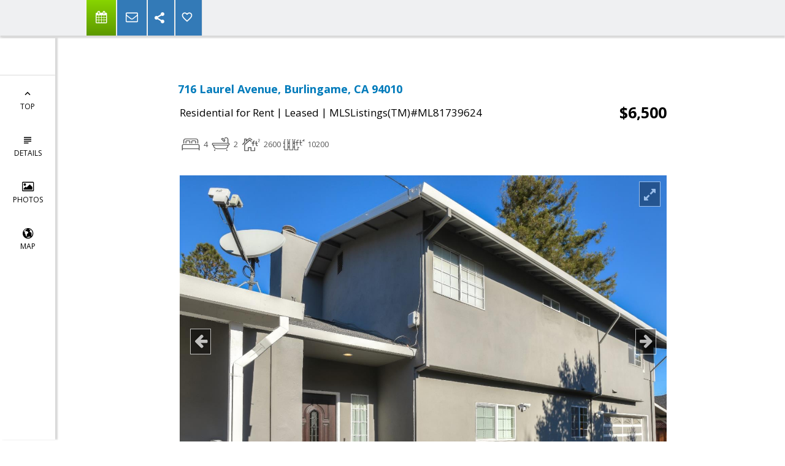

--- FILE ---
content_type: text/html; charset=utf-8
request_url: https://www.google.com/recaptcha/api2/anchor?ar=1&k=6LcGuSAUAAAAAMb457bWlGuEZ6IUGB1SNkLgHvC3&co=aHR0cHM6Ly93aWxzb25wYW4uY29tOjQ0Mw..&hl=en&v=PoyoqOPhxBO7pBk68S4YbpHZ&size=normal&anchor-ms=20000&execute-ms=30000&cb=ir4259imxtjs
body_size: 49352
content:
<!DOCTYPE HTML><html dir="ltr" lang="en"><head><meta http-equiv="Content-Type" content="text/html; charset=UTF-8">
<meta http-equiv="X-UA-Compatible" content="IE=edge">
<title>reCAPTCHA</title>
<style type="text/css">
/* cyrillic-ext */
@font-face {
  font-family: 'Roboto';
  font-style: normal;
  font-weight: 400;
  font-stretch: 100%;
  src: url(//fonts.gstatic.com/s/roboto/v48/KFO7CnqEu92Fr1ME7kSn66aGLdTylUAMa3GUBHMdazTgWw.woff2) format('woff2');
  unicode-range: U+0460-052F, U+1C80-1C8A, U+20B4, U+2DE0-2DFF, U+A640-A69F, U+FE2E-FE2F;
}
/* cyrillic */
@font-face {
  font-family: 'Roboto';
  font-style: normal;
  font-weight: 400;
  font-stretch: 100%;
  src: url(//fonts.gstatic.com/s/roboto/v48/KFO7CnqEu92Fr1ME7kSn66aGLdTylUAMa3iUBHMdazTgWw.woff2) format('woff2');
  unicode-range: U+0301, U+0400-045F, U+0490-0491, U+04B0-04B1, U+2116;
}
/* greek-ext */
@font-face {
  font-family: 'Roboto';
  font-style: normal;
  font-weight: 400;
  font-stretch: 100%;
  src: url(//fonts.gstatic.com/s/roboto/v48/KFO7CnqEu92Fr1ME7kSn66aGLdTylUAMa3CUBHMdazTgWw.woff2) format('woff2');
  unicode-range: U+1F00-1FFF;
}
/* greek */
@font-face {
  font-family: 'Roboto';
  font-style: normal;
  font-weight: 400;
  font-stretch: 100%;
  src: url(//fonts.gstatic.com/s/roboto/v48/KFO7CnqEu92Fr1ME7kSn66aGLdTylUAMa3-UBHMdazTgWw.woff2) format('woff2');
  unicode-range: U+0370-0377, U+037A-037F, U+0384-038A, U+038C, U+038E-03A1, U+03A3-03FF;
}
/* math */
@font-face {
  font-family: 'Roboto';
  font-style: normal;
  font-weight: 400;
  font-stretch: 100%;
  src: url(//fonts.gstatic.com/s/roboto/v48/KFO7CnqEu92Fr1ME7kSn66aGLdTylUAMawCUBHMdazTgWw.woff2) format('woff2');
  unicode-range: U+0302-0303, U+0305, U+0307-0308, U+0310, U+0312, U+0315, U+031A, U+0326-0327, U+032C, U+032F-0330, U+0332-0333, U+0338, U+033A, U+0346, U+034D, U+0391-03A1, U+03A3-03A9, U+03B1-03C9, U+03D1, U+03D5-03D6, U+03F0-03F1, U+03F4-03F5, U+2016-2017, U+2034-2038, U+203C, U+2040, U+2043, U+2047, U+2050, U+2057, U+205F, U+2070-2071, U+2074-208E, U+2090-209C, U+20D0-20DC, U+20E1, U+20E5-20EF, U+2100-2112, U+2114-2115, U+2117-2121, U+2123-214F, U+2190, U+2192, U+2194-21AE, U+21B0-21E5, U+21F1-21F2, U+21F4-2211, U+2213-2214, U+2216-22FF, U+2308-230B, U+2310, U+2319, U+231C-2321, U+2336-237A, U+237C, U+2395, U+239B-23B7, U+23D0, U+23DC-23E1, U+2474-2475, U+25AF, U+25B3, U+25B7, U+25BD, U+25C1, U+25CA, U+25CC, U+25FB, U+266D-266F, U+27C0-27FF, U+2900-2AFF, U+2B0E-2B11, U+2B30-2B4C, U+2BFE, U+3030, U+FF5B, U+FF5D, U+1D400-1D7FF, U+1EE00-1EEFF;
}
/* symbols */
@font-face {
  font-family: 'Roboto';
  font-style: normal;
  font-weight: 400;
  font-stretch: 100%;
  src: url(//fonts.gstatic.com/s/roboto/v48/KFO7CnqEu92Fr1ME7kSn66aGLdTylUAMaxKUBHMdazTgWw.woff2) format('woff2');
  unicode-range: U+0001-000C, U+000E-001F, U+007F-009F, U+20DD-20E0, U+20E2-20E4, U+2150-218F, U+2190, U+2192, U+2194-2199, U+21AF, U+21E6-21F0, U+21F3, U+2218-2219, U+2299, U+22C4-22C6, U+2300-243F, U+2440-244A, U+2460-24FF, U+25A0-27BF, U+2800-28FF, U+2921-2922, U+2981, U+29BF, U+29EB, U+2B00-2BFF, U+4DC0-4DFF, U+FFF9-FFFB, U+10140-1018E, U+10190-1019C, U+101A0, U+101D0-101FD, U+102E0-102FB, U+10E60-10E7E, U+1D2C0-1D2D3, U+1D2E0-1D37F, U+1F000-1F0FF, U+1F100-1F1AD, U+1F1E6-1F1FF, U+1F30D-1F30F, U+1F315, U+1F31C, U+1F31E, U+1F320-1F32C, U+1F336, U+1F378, U+1F37D, U+1F382, U+1F393-1F39F, U+1F3A7-1F3A8, U+1F3AC-1F3AF, U+1F3C2, U+1F3C4-1F3C6, U+1F3CA-1F3CE, U+1F3D4-1F3E0, U+1F3ED, U+1F3F1-1F3F3, U+1F3F5-1F3F7, U+1F408, U+1F415, U+1F41F, U+1F426, U+1F43F, U+1F441-1F442, U+1F444, U+1F446-1F449, U+1F44C-1F44E, U+1F453, U+1F46A, U+1F47D, U+1F4A3, U+1F4B0, U+1F4B3, U+1F4B9, U+1F4BB, U+1F4BF, U+1F4C8-1F4CB, U+1F4D6, U+1F4DA, U+1F4DF, U+1F4E3-1F4E6, U+1F4EA-1F4ED, U+1F4F7, U+1F4F9-1F4FB, U+1F4FD-1F4FE, U+1F503, U+1F507-1F50B, U+1F50D, U+1F512-1F513, U+1F53E-1F54A, U+1F54F-1F5FA, U+1F610, U+1F650-1F67F, U+1F687, U+1F68D, U+1F691, U+1F694, U+1F698, U+1F6AD, U+1F6B2, U+1F6B9-1F6BA, U+1F6BC, U+1F6C6-1F6CF, U+1F6D3-1F6D7, U+1F6E0-1F6EA, U+1F6F0-1F6F3, U+1F6F7-1F6FC, U+1F700-1F7FF, U+1F800-1F80B, U+1F810-1F847, U+1F850-1F859, U+1F860-1F887, U+1F890-1F8AD, U+1F8B0-1F8BB, U+1F8C0-1F8C1, U+1F900-1F90B, U+1F93B, U+1F946, U+1F984, U+1F996, U+1F9E9, U+1FA00-1FA6F, U+1FA70-1FA7C, U+1FA80-1FA89, U+1FA8F-1FAC6, U+1FACE-1FADC, U+1FADF-1FAE9, U+1FAF0-1FAF8, U+1FB00-1FBFF;
}
/* vietnamese */
@font-face {
  font-family: 'Roboto';
  font-style: normal;
  font-weight: 400;
  font-stretch: 100%;
  src: url(//fonts.gstatic.com/s/roboto/v48/KFO7CnqEu92Fr1ME7kSn66aGLdTylUAMa3OUBHMdazTgWw.woff2) format('woff2');
  unicode-range: U+0102-0103, U+0110-0111, U+0128-0129, U+0168-0169, U+01A0-01A1, U+01AF-01B0, U+0300-0301, U+0303-0304, U+0308-0309, U+0323, U+0329, U+1EA0-1EF9, U+20AB;
}
/* latin-ext */
@font-face {
  font-family: 'Roboto';
  font-style: normal;
  font-weight: 400;
  font-stretch: 100%;
  src: url(//fonts.gstatic.com/s/roboto/v48/KFO7CnqEu92Fr1ME7kSn66aGLdTylUAMa3KUBHMdazTgWw.woff2) format('woff2');
  unicode-range: U+0100-02BA, U+02BD-02C5, U+02C7-02CC, U+02CE-02D7, U+02DD-02FF, U+0304, U+0308, U+0329, U+1D00-1DBF, U+1E00-1E9F, U+1EF2-1EFF, U+2020, U+20A0-20AB, U+20AD-20C0, U+2113, U+2C60-2C7F, U+A720-A7FF;
}
/* latin */
@font-face {
  font-family: 'Roboto';
  font-style: normal;
  font-weight: 400;
  font-stretch: 100%;
  src: url(//fonts.gstatic.com/s/roboto/v48/KFO7CnqEu92Fr1ME7kSn66aGLdTylUAMa3yUBHMdazQ.woff2) format('woff2');
  unicode-range: U+0000-00FF, U+0131, U+0152-0153, U+02BB-02BC, U+02C6, U+02DA, U+02DC, U+0304, U+0308, U+0329, U+2000-206F, U+20AC, U+2122, U+2191, U+2193, U+2212, U+2215, U+FEFF, U+FFFD;
}
/* cyrillic-ext */
@font-face {
  font-family: 'Roboto';
  font-style: normal;
  font-weight: 500;
  font-stretch: 100%;
  src: url(//fonts.gstatic.com/s/roboto/v48/KFO7CnqEu92Fr1ME7kSn66aGLdTylUAMa3GUBHMdazTgWw.woff2) format('woff2');
  unicode-range: U+0460-052F, U+1C80-1C8A, U+20B4, U+2DE0-2DFF, U+A640-A69F, U+FE2E-FE2F;
}
/* cyrillic */
@font-face {
  font-family: 'Roboto';
  font-style: normal;
  font-weight: 500;
  font-stretch: 100%;
  src: url(//fonts.gstatic.com/s/roboto/v48/KFO7CnqEu92Fr1ME7kSn66aGLdTylUAMa3iUBHMdazTgWw.woff2) format('woff2');
  unicode-range: U+0301, U+0400-045F, U+0490-0491, U+04B0-04B1, U+2116;
}
/* greek-ext */
@font-face {
  font-family: 'Roboto';
  font-style: normal;
  font-weight: 500;
  font-stretch: 100%;
  src: url(//fonts.gstatic.com/s/roboto/v48/KFO7CnqEu92Fr1ME7kSn66aGLdTylUAMa3CUBHMdazTgWw.woff2) format('woff2');
  unicode-range: U+1F00-1FFF;
}
/* greek */
@font-face {
  font-family: 'Roboto';
  font-style: normal;
  font-weight: 500;
  font-stretch: 100%;
  src: url(//fonts.gstatic.com/s/roboto/v48/KFO7CnqEu92Fr1ME7kSn66aGLdTylUAMa3-UBHMdazTgWw.woff2) format('woff2');
  unicode-range: U+0370-0377, U+037A-037F, U+0384-038A, U+038C, U+038E-03A1, U+03A3-03FF;
}
/* math */
@font-face {
  font-family: 'Roboto';
  font-style: normal;
  font-weight: 500;
  font-stretch: 100%;
  src: url(//fonts.gstatic.com/s/roboto/v48/KFO7CnqEu92Fr1ME7kSn66aGLdTylUAMawCUBHMdazTgWw.woff2) format('woff2');
  unicode-range: U+0302-0303, U+0305, U+0307-0308, U+0310, U+0312, U+0315, U+031A, U+0326-0327, U+032C, U+032F-0330, U+0332-0333, U+0338, U+033A, U+0346, U+034D, U+0391-03A1, U+03A3-03A9, U+03B1-03C9, U+03D1, U+03D5-03D6, U+03F0-03F1, U+03F4-03F5, U+2016-2017, U+2034-2038, U+203C, U+2040, U+2043, U+2047, U+2050, U+2057, U+205F, U+2070-2071, U+2074-208E, U+2090-209C, U+20D0-20DC, U+20E1, U+20E5-20EF, U+2100-2112, U+2114-2115, U+2117-2121, U+2123-214F, U+2190, U+2192, U+2194-21AE, U+21B0-21E5, U+21F1-21F2, U+21F4-2211, U+2213-2214, U+2216-22FF, U+2308-230B, U+2310, U+2319, U+231C-2321, U+2336-237A, U+237C, U+2395, U+239B-23B7, U+23D0, U+23DC-23E1, U+2474-2475, U+25AF, U+25B3, U+25B7, U+25BD, U+25C1, U+25CA, U+25CC, U+25FB, U+266D-266F, U+27C0-27FF, U+2900-2AFF, U+2B0E-2B11, U+2B30-2B4C, U+2BFE, U+3030, U+FF5B, U+FF5D, U+1D400-1D7FF, U+1EE00-1EEFF;
}
/* symbols */
@font-face {
  font-family: 'Roboto';
  font-style: normal;
  font-weight: 500;
  font-stretch: 100%;
  src: url(//fonts.gstatic.com/s/roboto/v48/KFO7CnqEu92Fr1ME7kSn66aGLdTylUAMaxKUBHMdazTgWw.woff2) format('woff2');
  unicode-range: U+0001-000C, U+000E-001F, U+007F-009F, U+20DD-20E0, U+20E2-20E4, U+2150-218F, U+2190, U+2192, U+2194-2199, U+21AF, U+21E6-21F0, U+21F3, U+2218-2219, U+2299, U+22C4-22C6, U+2300-243F, U+2440-244A, U+2460-24FF, U+25A0-27BF, U+2800-28FF, U+2921-2922, U+2981, U+29BF, U+29EB, U+2B00-2BFF, U+4DC0-4DFF, U+FFF9-FFFB, U+10140-1018E, U+10190-1019C, U+101A0, U+101D0-101FD, U+102E0-102FB, U+10E60-10E7E, U+1D2C0-1D2D3, U+1D2E0-1D37F, U+1F000-1F0FF, U+1F100-1F1AD, U+1F1E6-1F1FF, U+1F30D-1F30F, U+1F315, U+1F31C, U+1F31E, U+1F320-1F32C, U+1F336, U+1F378, U+1F37D, U+1F382, U+1F393-1F39F, U+1F3A7-1F3A8, U+1F3AC-1F3AF, U+1F3C2, U+1F3C4-1F3C6, U+1F3CA-1F3CE, U+1F3D4-1F3E0, U+1F3ED, U+1F3F1-1F3F3, U+1F3F5-1F3F7, U+1F408, U+1F415, U+1F41F, U+1F426, U+1F43F, U+1F441-1F442, U+1F444, U+1F446-1F449, U+1F44C-1F44E, U+1F453, U+1F46A, U+1F47D, U+1F4A3, U+1F4B0, U+1F4B3, U+1F4B9, U+1F4BB, U+1F4BF, U+1F4C8-1F4CB, U+1F4D6, U+1F4DA, U+1F4DF, U+1F4E3-1F4E6, U+1F4EA-1F4ED, U+1F4F7, U+1F4F9-1F4FB, U+1F4FD-1F4FE, U+1F503, U+1F507-1F50B, U+1F50D, U+1F512-1F513, U+1F53E-1F54A, U+1F54F-1F5FA, U+1F610, U+1F650-1F67F, U+1F687, U+1F68D, U+1F691, U+1F694, U+1F698, U+1F6AD, U+1F6B2, U+1F6B9-1F6BA, U+1F6BC, U+1F6C6-1F6CF, U+1F6D3-1F6D7, U+1F6E0-1F6EA, U+1F6F0-1F6F3, U+1F6F7-1F6FC, U+1F700-1F7FF, U+1F800-1F80B, U+1F810-1F847, U+1F850-1F859, U+1F860-1F887, U+1F890-1F8AD, U+1F8B0-1F8BB, U+1F8C0-1F8C1, U+1F900-1F90B, U+1F93B, U+1F946, U+1F984, U+1F996, U+1F9E9, U+1FA00-1FA6F, U+1FA70-1FA7C, U+1FA80-1FA89, U+1FA8F-1FAC6, U+1FACE-1FADC, U+1FADF-1FAE9, U+1FAF0-1FAF8, U+1FB00-1FBFF;
}
/* vietnamese */
@font-face {
  font-family: 'Roboto';
  font-style: normal;
  font-weight: 500;
  font-stretch: 100%;
  src: url(//fonts.gstatic.com/s/roboto/v48/KFO7CnqEu92Fr1ME7kSn66aGLdTylUAMa3OUBHMdazTgWw.woff2) format('woff2');
  unicode-range: U+0102-0103, U+0110-0111, U+0128-0129, U+0168-0169, U+01A0-01A1, U+01AF-01B0, U+0300-0301, U+0303-0304, U+0308-0309, U+0323, U+0329, U+1EA0-1EF9, U+20AB;
}
/* latin-ext */
@font-face {
  font-family: 'Roboto';
  font-style: normal;
  font-weight: 500;
  font-stretch: 100%;
  src: url(//fonts.gstatic.com/s/roboto/v48/KFO7CnqEu92Fr1ME7kSn66aGLdTylUAMa3KUBHMdazTgWw.woff2) format('woff2');
  unicode-range: U+0100-02BA, U+02BD-02C5, U+02C7-02CC, U+02CE-02D7, U+02DD-02FF, U+0304, U+0308, U+0329, U+1D00-1DBF, U+1E00-1E9F, U+1EF2-1EFF, U+2020, U+20A0-20AB, U+20AD-20C0, U+2113, U+2C60-2C7F, U+A720-A7FF;
}
/* latin */
@font-face {
  font-family: 'Roboto';
  font-style: normal;
  font-weight: 500;
  font-stretch: 100%;
  src: url(//fonts.gstatic.com/s/roboto/v48/KFO7CnqEu92Fr1ME7kSn66aGLdTylUAMa3yUBHMdazQ.woff2) format('woff2');
  unicode-range: U+0000-00FF, U+0131, U+0152-0153, U+02BB-02BC, U+02C6, U+02DA, U+02DC, U+0304, U+0308, U+0329, U+2000-206F, U+20AC, U+2122, U+2191, U+2193, U+2212, U+2215, U+FEFF, U+FFFD;
}
/* cyrillic-ext */
@font-face {
  font-family: 'Roboto';
  font-style: normal;
  font-weight: 900;
  font-stretch: 100%;
  src: url(//fonts.gstatic.com/s/roboto/v48/KFO7CnqEu92Fr1ME7kSn66aGLdTylUAMa3GUBHMdazTgWw.woff2) format('woff2');
  unicode-range: U+0460-052F, U+1C80-1C8A, U+20B4, U+2DE0-2DFF, U+A640-A69F, U+FE2E-FE2F;
}
/* cyrillic */
@font-face {
  font-family: 'Roboto';
  font-style: normal;
  font-weight: 900;
  font-stretch: 100%;
  src: url(//fonts.gstatic.com/s/roboto/v48/KFO7CnqEu92Fr1ME7kSn66aGLdTylUAMa3iUBHMdazTgWw.woff2) format('woff2');
  unicode-range: U+0301, U+0400-045F, U+0490-0491, U+04B0-04B1, U+2116;
}
/* greek-ext */
@font-face {
  font-family: 'Roboto';
  font-style: normal;
  font-weight: 900;
  font-stretch: 100%;
  src: url(//fonts.gstatic.com/s/roboto/v48/KFO7CnqEu92Fr1ME7kSn66aGLdTylUAMa3CUBHMdazTgWw.woff2) format('woff2');
  unicode-range: U+1F00-1FFF;
}
/* greek */
@font-face {
  font-family: 'Roboto';
  font-style: normal;
  font-weight: 900;
  font-stretch: 100%;
  src: url(//fonts.gstatic.com/s/roboto/v48/KFO7CnqEu92Fr1ME7kSn66aGLdTylUAMa3-UBHMdazTgWw.woff2) format('woff2');
  unicode-range: U+0370-0377, U+037A-037F, U+0384-038A, U+038C, U+038E-03A1, U+03A3-03FF;
}
/* math */
@font-face {
  font-family: 'Roboto';
  font-style: normal;
  font-weight: 900;
  font-stretch: 100%;
  src: url(//fonts.gstatic.com/s/roboto/v48/KFO7CnqEu92Fr1ME7kSn66aGLdTylUAMawCUBHMdazTgWw.woff2) format('woff2');
  unicode-range: U+0302-0303, U+0305, U+0307-0308, U+0310, U+0312, U+0315, U+031A, U+0326-0327, U+032C, U+032F-0330, U+0332-0333, U+0338, U+033A, U+0346, U+034D, U+0391-03A1, U+03A3-03A9, U+03B1-03C9, U+03D1, U+03D5-03D6, U+03F0-03F1, U+03F4-03F5, U+2016-2017, U+2034-2038, U+203C, U+2040, U+2043, U+2047, U+2050, U+2057, U+205F, U+2070-2071, U+2074-208E, U+2090-209C, U+20D0-20DC, U+20E1, U+20E5-20EF, U+2100-2112, U+2114-2115, U+2117-2121, U+2123-214F, U+2190, U+2192, U+2194-21AE, U+21B0-21E5, U+21F1-21F2, U+21F4-2211, U+2213-2214, U+2216-22FF, U+2308-230B, U+2310, U+2319, U+231C-2321, U+2336-237A, U+237C, U+2395, U+239B-23B7, U+23D0, U+23DC-23E1, U+2474-2475, U+25AF, U+25B3, U+25B7, U+25BD, U+25C1, U+25CA, U+25CC, U+25FB, U+266D-266F, U+27C0-27FF, U+2900-2AFF, U+2B0E-2B11, U+2B30-2B4C, U+2BFE, U+3030, U+FF5B, U+FF5D, U+1D400-1D7FF, U+1EE00-1EEFF;
}
/* symbols */
@font-face {
  font-family: 'Roboto';
  font-style: normal;
  font-weight: 900;
  font-stretch: 100%;
  src: url(//fonts.gstatic.com/s/roboto/v48/KFO7CnqEu92Fr1ME7kSn66aGLdTylUAMaxKUBHMdazTgWw.woff2) format('woff2');
  unicode-range: U+0001-000C, U+000E-001F, U+007F-009F, U+20DD-20E0, U+20E2-20E4, U+2150-218F, U+2190, U+2192, U+2194-2199, U+21AF, U+21E6-21F0, U+21F3, U+2218-2219, U+2299, U+22C4-22C6, U+2300-243F, U+2440-244A, U+2460-24FF, U+25A0-27BF, U+2800-28FF, U+2921-2922, U+2981, U+29BF, U+29EB, U+2B00-2BFF, U+4DC0-4DFF, U+FFF9-FFFB, U+10140-1018E, U+10190-1019C, U+101A0, U+101D0-101FD, U+102E0-102FB, U+10E60-10E7E, U+1D2C0-1D2D3, U+1D2E0-1D37F, U+1F000-1F0FF, U+1F100-1F1AD, U+1F1E6-1F1FF, U+1F30D-1F30F, U+1F315, U+1F31C, U+1F31E, U+1F320-1F32C, U+1F336, U+1F378, U+1F37D, U+1F382, U+1F393-1F39F, U+1F3A7-1F3A8, U+1F3AC-1F3AF, U+1F3C2, U+1F3C4-1F3C6, U+1F3CA-1F3CE, U+1F3D4-1F3E0, U+1F3ED, U+1F3F1-1F3F3, U+1F3F5-1F3F7, U+1F408, U+1F415, U+1F41F, U+1F426, U+1F43F, U+1F441-1F442, U+1F444, U+1F446-1F449, U+1F44C-1F44E, U+1F453, U+1F46A, U+1F47D, U+1F4A3, U+1F4B0, U+1F4B3, U+1F4B9, U+1F4BB, U+1F4BF, U+1F4C8-1F4CB, U+1F4D6, U+1F4DA, U+1F4DF, U+1F4E3-1F4E6, U+1F4EA-1F4ED, U+1F4F7, U+1F4F9-1F4FB, U+1F4FD-1F4FE, U+1F503, U+1F507-1F50B, U+1F50D, U+1F512-1F513, U+1F53E-1F54A, U+1F54F-1F5FA, U+1F610, U+1F650-1F67F, U+1F687, U+1F68D, U+1F691, U+1F694, U+1F698, U+1F6AD, U+1F6B2, U+1F6B9-1F6BA, U+1F6BC, U+1F6C6-1F6CF, U+1F6D3-1F6D7, U+1F6E0-1F6EA, U+1F6F0-1F6F3, U+1F6F7-1F6FC, U+1F700-1F7FF, U+1F800-1F80B, U+1F810-1F847, U+1F850-1F859, U+1F860-1F887, U+1F890-1F8AD, U+1F8B0-1F8BB, U+1F8C0-1F8C1, U+1F900-1F90B, U+1F93B, U+1F946, U+1F984, U+1F996, U+1F9E9, U+1FA00-1FA6F, U+1FA70-1FA7C, U+1FA80-1FA89, U+1FA8F-1FAC6, U+1FACE-1FADC, U+1FADF-1FAE9, U+1FAF0-1FAF8, U+1FB00-1FBFF;
}
/* vietnamese */
@font-face {
  font-family: 'Roboto';
  font-style: normal;
  font-weight: 900;
  font-stretch: 100%;
  src: url(//fonts.gstatic.com/s/roboto/v48/KFO7CnqEu92Fr1ME7kSn66aGLdTylUAMa3OUBHMdazTgWw.woff2) format('woff2');
  unicode-range: U+0102-0103, U+0110-0111, U+0128-0129, U+0168-0169, U+01A0-01A1, U+01AF-01B0, U+0300-0301, U+0303-0304, U+0308-0309, U+0323, U+0329, U+1EA0-1EF9, U+20AB;
}
/* latin-ext */
@font-face {
  font-family: 'Roboto';
  font-style: normal;
  font-weight: 900;
  font-stretch: 100%;
  src: url(//fonts.gstatic.com/s/roboto/v48/KFO7CnqEu92Fr1ME7kSn66aGLdTylUAMa3KUBHMdazTgWw.woff2) format('woff2');
  unicode-range: U+0100-02BA, U+02BD-02C5, U+02C7-02CC, U+02CE-02D7, U+02DD-02FF, U+0304, U+0308, U+0329, U+1D00-1DBF, U+1E00-1E9F, U+1EF2-1EFF, U+2020, U+20A0-20AB, U+20AD-20C0, U+2113, U+2C60-2C7F, U+A720-A7FF;
}
/* latin */
@font-face {
  font-family: 'Roboto';
  font-style: normal;
  font-weight: 900;
  font-stretch: 100%;
  src: url(//fonts.gstatic.com/s/roboto/v48/KFO7CnqEu92Fr1ME7kSn66aGLdTylUAMa3yUBHMdazQ.woff2) format('woff2');
  unicode-range: U+0000-00FF, U+0131, U+0152-0153, U+02BB-02BC, U+02C6, U+02DA, U+02DC, U+0304, U+0308, U+0329, U+2000-206F, U+20AC, U+2122, U+2191, U+2193, U+2212, U+2215, U+FEFF, U+FFFD;
}

</style>
<link rel="stylesheet" type="text/css" href="https://www.gstatic.com/recaptcha/releases/PoyoqOPhxBO7pBk68S4YbpHZ/styles__ltr.css">
<script nonce="pUEgF_3JGC7Y5K4TrgZxWw" type="text/javascript">window['__recaptcha_api'] = 'https://www.google.com/recaptcha/api2/';</script>
<script type="text/javascript" src="https://www.gstatic.com/recaptcha/releases/PoyoqOPhxBO7pBk68S4YbpHZ/recaptcha__en.js" nonce="pUEgF_3JGC7Y5K4TrgZxWw">
      
    </script></head>
<body><div id="rc-anchor-alert" class="rc-anchor-alert"></div>
<input type="hidden" id="recaptcha-token" value="[base64]">
<script type="text/javascript" nonce="pUEgF_3JGC7Y5K4TrgZxWw">
      recaptcha.anchor.Main.init("[\x22ainput\x22,[\x22bgdata\x22,\x22\x22,\[base64]/[base64]/[base64]/[base64]/[base64]/[base64]/KGcoTywyNTMsTy5PKSxVRyhPLEMpKTpnKE8sMjUzLEMpLE8pKSxsKSksTykpfSxieT1mdW5jdGlvbihDLE8sdSxsKXtmb3IobD0odT1SKEMpLDApO08+MDtPLS0pbD1sPDw4fFooQyk7ZyhDLHUsbCl9LFVHPWZ1bmN0aW9uKEMsTyl7Qy5pLmxlbmd0aD4xMDQ/[base64]/[base64]/[base64]/[base64]/[base64]/[base64]/[base64]\\u003d\x22,\[base64]\\u003d\\u003d\x22,\[base64]/w7tGw7BKOBU5w4zDiMK3S8OAXMKNwpJpwrnDm0vDksKuHAzDpwzCkcOEw6VhATrDg0N+wqQRw6USJFzDosOYw4h/IkrCtMK/QCPDjFwYwobCqiLCp3fDtAsowoLDgwvDrCRHEGhmw6bCjC/CuMKDaQNWQsOVDX/Cp8O/w6XDlybCncKmflNPw6J0wolLXQjCnjHDncOBw5Q7w6bCuTvDgAhzwq3DgwlkBHgwwowvworDoMORw4M2w5dlW8OMenMiPQJ9aGnCu8Kgw4APwoIdw7TDhsOnDcKAb8KeJXXCu2HDpcOlfw0BOXxew51EBW7DrMKcQ8K/wqHDt0rCncKgwqPDkcKDwqrDtT7CicKIQEzDicKzwrTDsMKww7zDt8OrNjTCgG7DhMOxw6HCj8OZecKCw4DDu08UPBMjSMO2f3xGDcO4JMONFEt9wpzCs8OyT8KPQUobwozDgEM0wpMCCsK+woTCu30lw7M6AMKRw4HCucOMw5/CnMKPAsKMaQZELRPDpsO7w5oEwo9jdk0zw6rDmUTDgsK+w57CrsO0wqjCvcOIwokAUsKrRg/ClWDDhMOXwr9aBcKvHkzCtCfDu8O7w5jDmsK4TSfCh8K1FT3CrkkJRMOAworDmcKRw5oyE1dbVE3CtsKMw4MSQsOzFVPDtsKrZVLCscO5w7VcVsKJF8KGY8KOK8K7wrRPwrXCuh4LwpZRw6vDkSxuwrzCvlk3wrrDol96FsOfwod6w6HDnnPCnF8fwrDCo8O/w77CuMKow6RUKklmUknCrAhZXMKRfXLDjsKnfyd8ZcObwqk9JTkwfcOyw57DvyDDlsO1RsO7dsOBMcK0w6ZuaR4kSyoMdB5nwq/Dh1sjKwlMw6xQw5YFw47DqgdDQDBeN2vCvcKrw5xWdzgAPMO8wr7DvjLDkcOuFGLDmz1GHQF7wrzCriocwpU3QXPCuMO3wpLChg7CjjjDjTENw6PDmMKHw5Qyw4p6bXfCs8K7w73DqcOEWcOIC8Obwp5Bw5kcbQrDvcKtwo3Chg4+YXjCvMOcTcKkw5lvwr/CqUJtDMOaBMK3fEPCpmYcHFrDnk3Dr8OMwpsDZMKMcMK9w49fCcKcL8OSw4vCrXfCr8OZw7QlQcOBVTkPNMO1w6nCgMOhw4rCk2BWw7prwrPCkXgODQhhw4fCkAjDhl8tQCQKEBdjw7bDoCJjAS9UaMKow4IYw7zChcO2Q8O+wrFjOsKtHsKwYkd+w4/DsRPDusKdwpjCnHnDkGvDtD4qZiEjViQsWcK9wqh2wp9mPSYBw7LCiSFPw5XCh3xnwr0rPEbCgHdSw6zCocKfw5x9OXjCkkjDg8K6McKCwobDukwHI8K2wpnDpMKDPGp1wrjChsO8S8OnwqTDkQjDoF0KZsK/wpzClsOhf8KGwr9+w7MpI2nCgsK7OTNMHUDCq1zDusOQw7/Cr8OYw47DqMODa8KdwoTDljnDuiTDmXIswoHDh8KYaMOrJcKrG24twptvwq8MThPDuhJewp/[base64]/CpMOew488w4LDlsKgwr7CtMKtw77CgMKrw6V8w7rDisOMXUwXScKdwpfDqMKzw4QVfA1iwpNOdHXCiTDDiMO9w77ClsKAS8KOTRXCi10XwrZ5w4JSwqfCkz/DpMOZayrCo2TDhMKjwpfDigHDggHCgsOvwqNIECHCrnEQwphfw71Yw61ADMO1LgVYw5HCpsKAw4TCnQTDkSPClGTDlnjChSAiBcOECwRpJ8Kiw73DlxcEwrDDuSbDlsOUMMK7IQbDp8KIw4rDpAfCjQR9w6LDjhNSVHNlw7pdGcOzBMKbw6PCnGTCsE/CtMKRCMK/GxxwXSwIw63DgcK+w6nChWF6QE7DszMkSMOpWAB5VQXDj2TDqxMCw6wQw5IhQMKVwpZpwo8swolua8KcCjJvIhbDolrDsyhuagZkTj7Dk8K0w44Xw7PDicOWw7ZzwqjCrMK3aAFnw77CjArCs1Frf8OLIMK/wpTCgsKWwp3Cs8OzDGvDhcO8Q1bDqCZEeml0wop6woQhw7HCqMKkwqvCpsKiwoUeZWzDv0EVw43Cu8K/Mx9Pw4ZHw5NWw7nCmMKmw63DscOsTRtUwr4fwqZYfSrCuMKJw5AHwp47wplDYzTDvsKUBQ0eJBrCmsK7PsOLwoDDgMO/cMKQw7ELE8KIwpk4wrzChMKdUE5hwq0Bw45Qwoc4w53DvsKmV8KwwqZsWyXCnlUpw6U5VyUkwp0jw5/DqsOPwoXDo8K1w4oywrRYOXTDoMKhwqnDuE7Ci8OVVMKgw53Dh8Knb8KfPMO6cgHDm8KJZ1/DtcKFEMOTQHXCicORTcO6w7p+c8Knw7/CkF17wpM6SAgwwrXDhljDucOiwpjDh8KJPCF/w5bDh8Otwq/CjkPCmD5cwphTRcONfcO6wrHCvcK8wrjClmfCssOIYcKeDMKswpjDsk5oSExadcKGVMKGK8KSwovCqcO7w7Qtwr5Fw7zCkSQhwpvColTDo0PCsnjCv2ojw7XDqMKcH8KxwqNXRTIJwr7DmcObA13CuW5jwrAww4JXCcKyTGcvS8KZFG/DpAtTwoghwrXDqMOPS8KTGcOQwoV/[base64]/CrwvDtm1fZ8Obw7/[base64]/CkyY9CcKLw4nDs0wIwqx9XWXCpAFIw77CnMKybUrDuMK/QsKDwobDjR9LKsOaw6/Dugpqa8KPw4EPw6RKw6HDsSHDhRZwG8O/w6UAw6Blw64yUcKwWCrDvsOowoYVfcO2b8KUJRjDs8OBLkJ5w4YnwojCs8OUaXHCmMOFQcK2fcKJYsKvTMKkOMOYw4/CpyBxwq5WdcOcHcKmw49/w5FvcsO7Z8Kze8O1KMK9w6Alf0PCpgbDgcO7wqbCt8K3QcK+wqbCtsOWw7EkdcKFDsK8w49/wrksw4Qcw6wjwr3DhsOTwoLDowFAHMK5e8Kvw5x/[base64]/ZHYkwrdzGWLCn8K7wqnDi8OtbnvClyvCnMOSQ8OaEcKFw6TDncKxKVsRwp3CosKbU8K4EAzCvGHCo8O8w4o3CVXDmAnCssO6w6rDpWoYM8OUw606wroYwo8gOSljP00Dw5nDk0RWScKQwoZ7wqlewq7CpsK8w5/ColkSwpZWwr8tcBFtwrd+w4cDw7nDlARMw6DCpMO/w7N1e8OQR8O3wr8PwofCqhPDrcOww5rDmMK6wpIpV8Onw6s5UMKHw7XCmsKaw4dbM8K/w7Bpwp3DqnDCv8KDwpESA8K2WSVvw53CscO9GsOmYgRbYMO2wo9eO8KZJ8KTw7klczQnY8OgQcKEwpB5EMOSVsO1w7tdw5XDhg3Dm8OGw5bClEjDtcOsUUzCocKhTMKhG8O6w7TDqQcvIcKzw4HChsOdP8Ofw7wDw7PCsEs6w54dMsK3wobClcOaesOxfH/Cp1kaWjxIa3rCnCDCq8OuUA8nw6TCiFhow6HDtsKiw6/CksOLLnbCvBLDswbDnFZqH8KELT4yw7HCicKdO8KARl4OUsKQw6M/w6jDvsOrZcKAd3zDgjDCh8K6K8OsR8K/w5INw5jCtjMgYsKxwrINwqFOwo9Hw5B0w4QQwpvDhcKNWWrDo2p5VwfDkE7DmDoVRGAqwqg1w7TDsMOwwrcieMKZGmR0NsOmFsKQZMO9w5hAwrkKXMO3LlNcwr7ClsOAwr3DszhJU3DClhIlL8KHcjfCjmPDsy/CgMKiU8O+w73Cu8OIQ8OZfWvCssOowocmw6g8acKmwqfCuQDDqsO6fjFAwr0MwpbCkzrDmnfCvxcvw6NOJz3CiMOPwpfDqMKYY8OiwpjCg3nDjh4uPh/Cii13cG5QwozCrMOrDcK5w7ogwq7ChFfCksO0NH/[base64]/DhsKfbQBAQcK4wqI3woPDjy3DqXPDncKBwo5AdhZQV3w8wpZAw58mw7NQw69RNmcPG2nCmyMNwpxvwq9Fw6TCicO/w47DpzbCh8KSEhvDmhXChsKVwrpqw5QUTTnDm8K9MAojV29gCjbDlkBtw4zDiMOVPsOGecK0RWIJw6Ejw5/CvMORw6peGMOLw4kAJMOtwow4w7c3fSk5w4/[base64]/ClTgvwovDrMOMw5jDssOzwq/[base64]/[base64]/[base64]/DgsOEAsO7TcOPdj3CgsK7R8KwFUdQwqdgw7rDhVDDlMOew7FNwrw4bnNzw6fDlcOOw6TClMORwrLDisKZw44nwoQPEcKdVsOtw5XCl8K6w7fDtsKrwpEDw5LDqAV2W0MFX8OEw7kaworCnC7DvhjDi8OiwpXCrTbCgsOYwod4w7fDhHPDhB8Ww6B/[base64]/[base64]/DrMODw6cuwpnDusK6wp/DgUhHIknCnMKOCMKHwpnCq8KDwoA3w5XCm8KzMXHDrcO3WB/[base64]/[base64]/CgDMfw5rCnwB1wp/[base64]/DjMKQOsOMw4wQw68bJVPDnsKsGCTDskFPwq0+UMOhwrTDvSbDk8K+wptJw6bDtho3wq8Ww7/DpTPDh37Dp8Kiw6HCrHzCt8O2wr3DssObwpgtwrLDjyd0DEpEwr0VScKoPsOkAcONwoAmdSfCryDDvhHDuMOQM07DqsK/woPCpiAfw6XDq8OrGxvCv3hUWsKjZQHCgVcYG3RaJcO9Axs6Rm7DsG7DsFXDmcKmw6fDu8OWYMOAEE/[base64]/[base64]/CjMOoYkwYw4bCk1MePMKfw5rCtcOdw7AdEW3Cn8KybMO7GmDDsQ/[base64]/DvMOdcwhkSMONw4lEBcOiw5bCoxLDiWUiw7s4G2hkwow/[base64]/CmcO4J8K/w7REw7rCoVtGGsO8w4TDvlDDjxzDu8Kfw5tLwod1JUpbwoLDqMK+w5jCmR13w4/DosKWwqx0RUduwpDDjBjCuQZUw6XDixnDgDVHwpbDugLCjjw0w4bCoSrCg8ORM8OUWMKzw7TDpzPChsKMP8KLdi18wrzDrDPCiMOxwprChcKITcOIw5LCvUVrBMK/[base64]/[base64]/CgQvDiFwiw5wtwpLCg2p+w6vDlWTCjD1mwpHDjyo9bMOVw77ClXnDhDh9wpAZw7rCjMKLw4ZrG1ByAcKTX8KCMMOXw6BBw7vCusOswoISBlwuN8KILDAlAGAawpzDnRjCjhl6MC5nwpLDnGV7w5/[base64]/[base64]/UcKew5DDt3XDsyE4KUvDqcKYw47Di8Osw67Dq8KMKCUWw44kD8ORBlzCnsKiw4BLw7DCu8OMJsO0wqLColAkwr3CjcOPw6l8KBRtwo3DocK6JD9GQk7DnsKdwrjDtTpHacKJwo3Dr8ODwpzCi8KcbA7Dn0DCrcKAHsOEwrtHKkN5Sh/DqRl3w7XCkSlcNsOGw4/CosOAdnhDw6g1w5zCpzTDoDQ3wrMXHcO2Jk0iw6zDnEXDji5oUzvCrRZPe8KUHsOhw4bDlWEawoJ0Z8O/wrHDqMKhOsOqw6jDosO6wqxdw7d5WMKzwrLDtsKdR1lnZsKhT8OnJcK5wpplRzNxwogjw4o6TTVcPirDtE45AcKec1AHYB8+w55EecKcw4HCnsOjLDImw6hkK8KLIcOYwokDZgHCnm1qZMK/Zz/Dm8OuC8KJwqBEOMOuw6HDpD82w50uw5BETMKhEw/[base64]/[base64]/[base64]/Co8OUDMOpw7nDnsOfQiMjBCFPLjTDi3HCu2rDjwRbw79Yw4tUwp8MSkIdAMKqYjQqw7dlNA/CiMKPKWbCt8OGbsKLasOVwrDDpcKkw5cYw79Dwr0ee8OtbsKRw6HDqMOzwpITHcKvw5BmwqbCm8O+EMK1wp5yw7FNelF9LAMlwrvCqsKcVcKvw7UMw57DpsOdR8Ozw4TDjiPCo3TCpBwiwrV1f8OPwrXDlcK3w6nDjh3DuRYpMsKpXScew4LDkMK/eMOZw513w6dMwr7DmWLCv8OcAMOTZmlNwqpHw44JViwwwplXw4PCtjcew5JecsOswpzCk8O6wopwWsOhSgUVwo8xasOLw43DkAnDrW0lECpJwqEuwqbDpMKnw6/Dn8KSw7jDisOTe8Oqwp7CoF0BN8KqZMKXwoJYw6jDisOJekzDi8OuLQrCs8K5YMOUCWR9wrLCihzDhErDmsKfw5fDlsK5NFJGJ8Oww45GWAhYwqfDqx0/ccKRw6nCksKHN2vDqRhNRh/CnC/CuMKBwq3CrRzCqMKRw7PCrk3Dnz7CqG8OQcKuNn0/A23CkDlWX04Hw6TCg8OkJk9GTTnClMO2wokKKwweBSXCpMKEw57Do8KDw6bDsxPCp8OtwprCjkpQw5vDhsOKwqbDs8K+T3PDn8K4wrZvw6EOwrvDmsOnw79mw4p3FCkaDsOjNHfDrwzCqsOof8OGK8Kdw7rDm8K/LcOOw7Z8C8KpSEbConxow4Q4A8OVX8KrcxRHw6UNPsKxEHbCkcK2BBTDr8KYDsO9XnfCglhSSwzCtyHCjENuL8OoQkd6w7zDuxDCvcOLw7Qaw7ZnwpzCmcOSw4ZafjbDpcONwqrDlEDDqMKqRcKtw53Du2fCmGDDv8O0w7HDnhhUN8KLexbDpxvCrcOuw7zCnEkzWU/Dl1/DrsO/VcOow77Dh3nCgCvCuVtYw4DCjcOvcWzCnGAxRSLCm8OXWsKYVVLDqwDCicKARcK3RcORwo3CqwAYw5PDq8K3M3cEw4HDoCLDh3IVwodWwrPDpUFtPyTCjG/[base64]/DsDvCpyPDkcKMPAfDoX3DgBQ+KyjCr8KsaXFKw6fDt0vDhAjDo0xnw4HCicO7wqHDgzRmw6srS8OLKMOxw5TCp8OpUsKVaMOIwpbDicK8KMOnKsOBIMOvw4HCrMKFw5gqwq/DoyAxw4p+wr9Lw6x+w43CnEnDj0LDisOww67Dg0ROwrLCu8OlYGo8wpPDl2nDlBrDmWvCq0wUwo0Tw65dw7IrCnpNGVpeDMOpGMO7wo0Mw4/Cg15tJBl8w5zCksOQGsOeUhAyw7vDq8OCwo3ChcKvwqd3wr/DmMOTOcOnw5XCuMO5eQk7w4fChDPCoTPCumrCtBPCsnPCgFcGU01AwpNEwqHDrk1/wqDCp8Orw4fCtsKjw6RAwrABR8OFwowDdFYvw6QhZ8Opwps/w44kPyUtw60Hei7CtcOrIxVPwqDDvgzDo8KdwonClcKIwrHDmsK5JsKHWsKfwpsOACJvHQnCkMKRf8O1QMKYLMKgwrfCghrChy3ClFFDTGZzHsKwbCrCrwfDlVLDm8O5EsOeKsO7woo5fWvDlMOww6zDpsKGI8KVwrZHw4bDhBvCgANZPk9/wrXCsMOmw73CgsKlwoATw7FVOcKdMFjCuMKKw4Q1wpXCkWzColM9w4jDr01EZMKNw6HCgUZrwrcSJMKxw79uLGlXdwJeSsKRT1xpbMOZwpwUTk9/w6NowrbDmMKONsOrw6jDjyrDgsKXNMKawqoJRMKOw5xjwrk1fcOhRMOIQSXChHnDklfCtcK+ZMKWwoBUdMK4w4dBSMOHB8OdXDjDssKcADLCoy/Ds8K4ZTvDhTpqwpJZwpTDn8OXZiDDm8KIwphcw7jCuy7DtRrDmsO5Ix0aDsKKfMKIw7DDv8KTU8K3fBxSXy1Nw7TCh1TCr8OdwrHCjcKiX8KPCSrCtUJJwrfCtcOcwovDocKvHj/CrHIfwqvCg8Kaw4x3eB3CviIpw694w6bDrSVnNcOfcBfDq8K7wq1RVzdSRcKTwrALw7HCr8O7wp87w5vDqSoyw7ZYGcOzRsOUwqVPw47Dv8OZwoXDlk5vIUnDgHJvPMOiw73Dp3kNMsO9GsKiwofDnHxiFy3DsMKXOT3CuR4vCsOow6vDncODMFPDhnPDgcKhN8O2XH/DvMOeOcO2wpnDshxLwrDCu8O0e8KyYcOvwoLCuCRNa1nDkh/Ciyh3wqElw5TCucKOJsK+OMKXwoFVeXZLwrTDt8K/w5LDpcONwpcICgJuIMODCMOWwp1ILAVhwq8kw7vDjMOEwooQwqjDqw48wp3Col4Ow7DDucOQWH/DksOzwodWw7/[base64]/CicK7WFRDAAnCmBnDiAwJQlJew5HDkkd7XsKmaMK/eRvCoMO0w57DuQ7CssOuFU/[base64]/DsVTCuA7CtQ7CjMKsBFDDhXbCuxzDrVlDw6x0wqlOwo7Dlxszw6LCpV1/w4rDpzzCoWLCtj/DsMK+w6w7wr/DrMKjRDzCkCnDhideUWPDusKAw6vCuMOAHsKrw48VwqDDmxYvw5fCmGl9e8OVw5/CpMKPR8KqwqY4w5/Do8OlSMOBwpDCpTDCgcKOAntEVypzw5/[base64]/DkhQrwrJVZcKCw63CgcKGw4/CkkYhRSETWnVIMW5uwr3DrH8IF8K4w7oFw6jDvCZ9VMOSP8KVR8K7wqTCjsOFelxbUlvDoGY0a8OlBn7CtBYXwqvDi8O3YcKQw4bDgkfCkcK2wq9BwoxgVMKNw6fDiMOCw65Rwo/DssKRwrzDrhLCuyLCllLCgMKKw4/[base64]/Dk0BKwpscEjLChsOXOsOROMK9wr8Ew6zCqcO+YAJrUcKjAMOlUMKPKilaPsKEw6jChTPClMOIwrFxN8KZPngWScOKwqrCsMODYMOYw50xJ8OIw5ICQFPDrWfDjcK7wrBKWcKmw5MuTAZlwq9iPsOwIsK1w7I/QsOrK2sNw4zCq8KawrIpwpHDo8KWW0vCh0jDqmE1G8OVw74hw7rDrA4+bTkpPT5/[base64]/M8Obw49ew6DDrnwpOFcUCMOUJQHCtsOkw5IcKsO/wqQ0BXs+w63DhsOqwr7DkcK/HsK1wp0MUsKHw77CnBfCosKiMsKfw4Rww5HDtyE5TR3Ck8OfOBl3W8OoJj5QPAnDpyHDgcOcw5/DjBpKYCYVNHnCm8KYX8K9Omo1wpUIF8OHw6tOGcOkBcOowpNDGWF8wofDmMObGjDDtMK4w5h4w5HDscK+w6PDuF/[base64]/w6AnwqQBGcOyfcKmwrnDk8KXVXlNw43Cim8LUU18EcKrbjFswrDDo0HCrA5vUcKUfcKHdn/CsWzDisOUw4XCo8OJw5gMGgTCmjlwwrdedjRQJMKXZV0yF1LCjgB0RlQGE1VLY2U5GxbDsxwrW8KAw65Ow6LCnMO/[base64]/DpsOfwooLLsKiw75EEcOdQMOqw4c9VWHCqSPClk3DqzzDjMKfKwjDhUABw7bDszjCn8ORCWxhw77CocO5w4B/w61QKFhoI11dBsKpw414wqwYw5TDtQV6w44kwqh8wpYbw5DCksK/PcKcRnZYLsKRwrRpa8Oaw4vDkcK4w6F/C8Kdw5JIDAFAb8KxMXfCt8KMwrJ3w7xpw4DCp8OLHsKcSHnDi8OhwroMZcO9fwZ/H8K1ZjAUIG9wa8KFRkjCmjbCrQdqF3zDsnUswpxIwpULw77DqMK2wqXCqcKBOMK5HW/[base64]/CpUcLw4fDi8OJVMKkw5PDucO8w5nDp23DtSA9Y8O0N2/[base64]/wrIracOmOHDCtsKSVkEpwoFTw77Ck0HChE4TVEvCqcO5GMKHwpoGcTx9HF4ZYcKuw4deO8OabsKURT5dw7/DqcKBwrQkR2HCljPCjcKvchlRW8KsMTzChirClXcrR3ttwq3DtMKFwqTDgCDDmMOGwpwxecK3w7/CiGjCpMKNc8KpwpACXMK7wpTDu0zDlgbCkMKUwpLCpwLDoMKaGsO8wq3Cp38rBMKewoBvSsOsQygubcKQw60Nwpplw6PDiVFfwp/Dulhjb3cJB8KDJi40OFvDkVx/FTdvNA8yZTzDlxTDkhLCjh7CmsK7KTrDkT/[base64]/[base64]/CnMO8wp/CgsKew6dQw7rDkivDjigAwojDqzDDn8OkLyl6eVDDllzCvWMsA0FAw4bCuMOTwqLDusKkKcOBAB8tw5hmwoFvw5fDscKbw40CCcKgM1Y7PsOQw6Itw4N/YRx+w6oVScO3w6gLwqfCncKjw48wwqDDjsObZMOQDsKJRcK6w7XDhcOVwrIXagslV30GNMK4w77DvsKiwqTCqMOzwpFuwo8Qc0Igc3DCvApgw5kGAsOqw5vCpXLDh8K8cDHClMOtwpPDicKPYcO/w5XDssKrw5HCn1HClUA9woLCnMO8w6Mmw7EPw7XCscKZw4w6TsK+LcO3WMOiw4TDqXsCGkEYw6HCkzU3wrnCscOWw54/[base64]/w7QxZijCgWfCjsKBScObbBYlwoAWf8Ofcw/CvCsgRsOieMOxW8KSZ8O9w4zDrcKZw5nCpcKMGcO5W8Ohw5zCr2McwrjChzTDp8KsE0rChgk8OsO5fMOow43CvgwcN8KGE8O3wqJBcsOkXjEHfRjDlFsJwrjCvsKTw5A4w5lCYQo8HwXCnhPDoMOkw6d7fVRHwp7DnT/Dl1B4OgMqc8ORwq8XFR1tXcOwwrPDgsOGC8KHw7x6QB8JE8Oow54rFsKmw73DjsORI8OhBQZFwoLDpV3DmcOjBAbCosOUVnANw4HDmWLDgVjDrHM3wqRtwoICw5NOwpLCny7CnQXDnghjw5s/[base64]/[base64]/CnMKbw7YhwqgMKsOHScK1w6vCjMKYN0zCs8Ksa8OtcAwCFsOrejlyNcOdw4Qsw6PDpTrDlx/[base64]/DmcO6MsORP2bDsnNABsKGw4rDusOGwoDCpAlJCgHCtm7Cs8Orw43DlnjCpWLDlsOfGxrDhjHDoHDDtWPDiFDDosObwrZcM8OndELCv3NrICDCnsKkw6UAwq0na8OTwqdAwrDChcODw4ILwr7DlMKMw4LCtnnDgzQvwqDDuADCsgEEVFtqL1UEwo49HcO7wr4rw7Fowp/CsxLDqnR6NCl/wozCk8OUOg4lworDo8Kmw7/[base64]/CvsKEwpjDuUzDj03Dh3MUw5PCoMKwMMOuW8KiR2/DgcO9QsOHwprCshTClzFnwprCnsKOw5/Dn0/DpQXDvsO0TcKHPWp+M8Kdw63Dl8KQw4orwpvCvMKgI8Orw6F1wp0WbDjDmMKRw5Z7e31qw5hyEBzCkwLCiBrChDt/w5YxXsKCwo3DvChIwoEuFVrDr2DCv8KMGwtfw5IQDsKJwr0sRsK5w6gIXXnDrlHCpjxBwq/DkMKAw5o7w79dOQvDvsO/w7fDqisYwofCkjvDpcOwCEFww6VtFMOUw6dQCsOsa8OzQ8KmwrbCusK/wpYNOcKrw5gkC0XCliEMI2bDvwRDP8KBGMKyDhMvw5p7wrPDtcO5b8Ksw5XCg8OOfcKyLMK2SMOmwr/CkirDiiAvfAk8wp/CgcK5K8KCw5TCm8KwN14EFANFPMOlXlfDncO4F0fChWYHUcKGwqrDjMKAw65DVcKgFcKQwqFAw7QhSyTCosKsw77ChsK1VQ5fwqkKw7zCkMOHdMO/K8K2M8K7IcOINlIfw6Y7eXRkDjTCjB9LwonDpHpQwr1PTgh/[base64]/w7AqF8Orw6bDgcOrwocnJhbCjcK6w6/DucKqdMK3Aw9AMVsHwq4bw5M/w6s4wpjChwbCpsKew7IvwptHAsOdLC7CszJZwoXCjMO6wpXCiC7Ch3sVccK2dcKZKsO8NMK8BmfCuCU7Ijs6c3rDnjlYwpHCjsOLQ8K8w4QJZ8OBMMKaDMKHVlVsRDFGNCrDtXsMwrtUwr/DgFgpUMKjw4/DiMOEFcKsw7JIC1BXacOgwojCugfDuivCqsOFZE5WwoESwphZaMKybSjCk8ORw6zCvArCukRYwpfDnljClivCoh5pwp/DjcO7w6MswqsFQcKqLXnDscKmJsOowo/DiwsHwqfDjsKeFnM+AMOrfkQRTMKHT2XDmMKPw73DjHgKGw8Dw4jCpsOsw4RjwpXCmAnCqWxKwq/[base64]/CsVk0eMOMwpnCi8KJw7jDl2dCw7Jmb8Ogw5AaMFbDvhRLJG9Gw5sXwoseOsKJHxFjR8OtW1vDlE4TXsO9w7oCw7TCm8ObasKsw4DDncK5wq0RADXCosKywr/[base64]/XsOrIsKSw5DDiFoSw4w1wpLCnzfDmHdJcsKtwroVw5orHXLDqcOhdmLDnHR0SMOZEjrDil7Cs3HDvyERZ8KaMMO2w7PDsMKXwp7DqMOqAsOfw7fDjELDiETDhiVkwo9Rw49/w4lLI8KTw63Dn8OgG8KqwoPCoi/[base64]/w6kcbsKPWlXCkT/CjyLDsk8RFR7DgMOqwphuB8OgHBzCisKQNm19wr7DuMOXwq/Dp2zCgStDw7EvdMKmGMO9TjcbwoLCrRzDjcOtKXjDoFxNwqzDj8KWwo8TBsOTTkfCi8KeRGzDtEtTQMKkBMKHwpPCncK/YMKAFsOlHWFowp7CqcKUwpHDmcKEIh7DjMOTw75XesK4w5bDpsKyw5p8CSXCvMOJUQIJChDDnMKZwovCq8Koa2AXW8OnM8OawpsywqMecXzDrMKwwqAwwpXDkUnDjGLDr8KhT8KrJT8/[base64]/[base64]/[base64]/BkhbZTrDosKpBx3Dh39QwqfDqltfw6UkGUJWYypVwo7Ct8KEJy4lwpbCj3tDw5Eawq3CuMOiezDDu8K1woHDiUTCgxwfw6vCrcKHFsKhwpDCicOYw7Jkwod2B8OcDcKcE8OtwoHCg8KHw7jDhm7Ch27DvMORCsO+wq3CscKdesK/[base64]/w4/Dp2PCuMKnaMOJDHJ8N8K2HsOBwp7DgW/[base64]/DszTDlcKJwrbDjVPCv8O1AB7Dj8Kiw6oqBEfCi2jCswvDiybCvHJ7w4TDu192YRQKTsKCaBsQWD7DjsKTQnsOdsOPDsOuwqIDw6ZsUcKGYSw/wofCvcKjExfDrcKYDcKIw7d7wpEZUgVxwqXCmhXDnBtKw5Bzw5YzDsOfwrZLYjHCk8OER0IRwoXCqsK7wovCk8OowpDCrgjDlUnDpwzDv3rDo8OpQnLDqCg0OMKRwoN8w6rCuW3DrcOaACXDgxDDr8OeYMOTA8OYw5/Cq2Z9w60kw4FDKsOuwogIwrvDtzfCm8K+FVTCnj8EX8KMOivDiio+OE0aTcKZworDvcK7w7dNcV/CssKMEGJWw5YATn/DgGvCuMK8QcK+ccOeQsK5w7/[base64]/[base64]/CisOPw5XDiy7DocKUw5ZWV8O8RkXCm8Osc3p7wr7CpFjCp8KVBMKAW355OSLDoMO6w4PDmkvCsiXDisOxw6gbL8OqwpnCuzrCmyIYw5kyUsK2w7jCosKTw7rCucOtTAPDvMOlPQLDoydaG8KJw5cHFh1gBDAUw4Zqw4BHWX06wrXDssKjaHDClgMeTMOqcV/Dp8KNe8Obwp4mE3XDqsOEKHnCk8KfKFxOaMOfP8KiGcKAw5TCp8KSwo9/ZMKUPMOHw50lG3HDkMKeWwTCtjJHwrsxw6Z1FX7CiWZ9wp0pNBzCrHnChMOLwqsGw4h2HMKyAsKZDMOIUMKHwpbCtMOqw5rCpUAaw5c9DUZnTBIhB8KLH8KxL8KUUMO0fgcZwrsewprCmsK4HMOgIcKYwrZsJcOlwrMOw5TCksO/wp5aw5ETwq/CnSY8RB7Dv8OXeMKGwobDvsKIO8KZeMOPcR/DhMKdw47CowxQwp/Dr8KPFcOFw7IwBMORw5bCtDgEGF8Qw7A+Q3nDgw9sw6DCvsKTwp4ywqfCh8Olwr/CjcKxCEbCm3DCoiHDgsKJw7ReTcKFWMKmwpo5MxTCglTCt2YqwpxzGRnDgcKqw53DrSEsGQZuwqtDwrgiwodkGgTDslvDm2hqwqhyw7gvw5Yhw7fDq2rCgMOywrPDpsO2fT47wo7DsQ7Dr8KvwpzCsjjDv0gZVGsRw4nCrhrCqgoOcMOpfMO/w6MCFsOFw5TClsKeOcOIAFNhESYvTMKiTcKQwqhdH0DCq8OMwo8HJQQaw6ECUVfCjk/Ck1cQw4nCnMK0STLDjwYcQcKrF8OCw4DChAsjwpxRw5PCr0ZVBsOPw5LCmMOrw43CvcOnwot9YcKUwpkKw7bClDw8A2MWBMKUwo7Dk8OJwoLCr8OqO2sIf3xtM8Kwwolhw7lSwq3DnsOUw5/Cq09Ww7FrwoHDusOpw4XCksKsehM7w5VOFhgOwrbDmBZ5wr8SwoHDksKNwpoUOywrQMOYw4NDw4YYQzt1UsO6w7xPUUQ/YUvCum/Dgx8Cw5DCmRjDmMOsKX1TTMKwwrnDuXzCuCIGDx7DqcOGw4sJwqF2J8Khw7zDtMOZwoTDncOqworDtsKLBMOXwrTCsQPCqsOUwrsvQcO1PHl/w7/Cn8Kow7bDmSDDkD0Nw4jDunNGw4tuw4TDhMOCbwHCg8Ocw6pXwpzCtW0sdS/CuXPDmsK8w7PClsKbF8K7w5BqFsOgw6zCj8OUYj/Dik/CnXRSw5HDsybCusKHJgZeAWvDlMOYWsKeUgTCkgLCjcODwqQrwoDCgw3DsmhQw6PDgkrCuzrDosOwUMKdwqzDll9SAFPDgHU9B8OVfMOoZV5sKWDDuVEzKl/Cqx8Lw6B8wqPCgsOoZcORw47CnMOHw4vChSB2L8KDblLChBAQw4nCg8KDUHMzZcKGwqM2w64tVXXDgcKoYsKVSV3Ckm/[base64]/Ctw/CtsKQw7vCl8OKasOde01fF2pWaUHDil16w7zCoWDDvMKVWQhQRcKRfVfCphHCrTrCt8OTKsOaahTDp8OoYyPCg8OYL8OgZVjCimnDpAbCs0lldsKcwpZ5w6jCg8Ksw7/CjBHCiRJ0DxJ8a0x4FcOwLwJnwpLDsMOOInwDFMKncX1aw7DDjMKGwpVpw5HDrF7DrzjCkcOWKj7Dk0gDT2BfOQwqw5wKw43CpnfCp8OwwpHCn1ALw73CmUINw6vCgSAnZCDDrnzDmcKJwqctw4zCksOnw6XDhsK/w6h+ERRIfcOSGXZvw6PCosOxaMKVYMOpR8KQw6XConcpI8K+LsOFwqtJwpnDmzDDkFHCp8Ksw7PDmTFSO8OQGUhffjLCq8OwwqoDw5zClMKyfnbCqwkGOsOXw6UBw6MwwrFHwrDDscKHMVLDqsK8wq/CjU3CjMKEYsOmwqhew5nDpXHCsMKsKsKCXE5GCMK8worDmU59UsK5f8ODwrR7ScKqNxcib8ONLsODwpHDsTlCbRs+w7fDisO5aQHCp8KGw7/CqUfCuXbCki/[base64]/[base64]/CtikAXH8ONnUiw7E5TcOGwpRpUDTCjg/DjMO6wpNPw6JrOcKSBnnDoxQOb8KxfwRTw5XCq8OVZsKUWF5Vw7RoEyvCicOJaTPDmDJKwpfCpcKFw6E7w53DjMOFY8OHdELDgVHCisOGw5/DqmIQwqjCjcOIw43DqhAlw7tEw6kLG8KUPcKzw4LDkENFw5gdwrTDrjUFwoXDiMOOfwjDocOKA8OpBAQ6IFfDlAVCwqTDs8OAScOLwozCscOSCjE/w6Rew7k4QcO6fcKAIjQJNcOmCCcdw58DUMOYw4HDjmISXMOTb8OjFMODwq8Nwoc7wpDDmcOww5jDuCAPR07Dq8K2w54zw4ouGz/Dox3Dq8KKUAfDucKqwrzCocK+w4DDghAJfDccw5BqwoTDl8K4wrgmF8Ocw5LDny1swpzCs2vDtTjDrsKlw5dxwoAUfnZQwpdyFsK/wpY0bVnDtxDCgEB6w5IFwqd4Ew7Dlz3DpcK1wrBFLcKewp/ClMO9bQgew4B+QjYQw68oG8Kiw74hwoBGw7YLbsKDbsKAwqV+XBhsCjPCjiB3C0vDr8KBAcKbA8OHL8K2HXUOw4pNKy7DhizDksOGwqjCjMKfwoJNYAjDg8O2dwvDsxBoZgUJGsKXQMKaVcKZw6/Cgg7Ds8OIw5vDmWATECRPw5XDssKSLsKqX8Kzw5whwrrDmw\\u003d\\u003d\x22],null,[\x22conf\x22,null,\x226LcGuSAUAAAAAMb457bWlGuEZ6IUGB1SNkLgHvC3\x22,0,null,null,null,0,[21,125,63,73,95,87,41,43,42,83,102,105,109,121],[1017145,768],0,null,null,null,null,0,null,0,1,700,1,null,0,\[base64]/76lBhnEnQkZnOKMAhnM8xEZ\x22,0,0,null,null,1,null,0,1,null,null,null,0],\x22https://wilsonpan.com:443\x22,null,[1,1,1],null,null,null,0,3600,[\x22https://www.google.com/intl/en/policies/privacy/\x22,\x22https://www.google.com/intl/en/policies/terms/\x22],\x22UjpgYseBZluiUwuGzYlLzyFLpMPyjSuHyF8JnK9VgJI\\u003d\x22,0,0,null,1,1769392291393,0,0,[124,209,66],null,[35,228,48,133],\x22RC-N5QT6Psw9m7_JA\x22,null,null,null,null,null,\x220dAFcWeA4vzdP4khXD3mwpZ4rWkQvR334-sGWcSi-a6JWIA-VbRbtNBgDsRuhTDmggH1hu2PrJhEzJKm_swNc6Je-ljVkR9nKbJw\x22,1769475091403]");
    </script></body></html>

--- FILE ---
content_type: text/html;charset=UTF-8
request_url: https://wilsonpan.com/FramePropertyDetails
body_size: 8441
content:













<div class="agentInfoTop">
  







<div class="span4 contacts-info" id="_agentInfoView">
  
    <div class="details-agent-foto">
      <img alt="Agent Photo" src = "https://isvr.acceleragent.com/usr/1587565252/1331618551650.jpg"/>
    </div>
  
  
    <div class="details-agent-logo">
      <img alt="Century 21 Masters Company Logo" src = "https://isvr.acceleragent.com/usr/1587565252/1763004209233C_21_Masters_-_11-2025.png"/>
    </div>
  
   <div class="agentInfoView">
     
      <div class="details-agent-title-name">
         <h3>Wilson Pan</h3>
        <div class="details-agent-title">
            MBA, Realtor®
        </div>
      </div>
     
    <div class="details-agent-title-contact-information">
      
        <div class="details-agent-company-name">Century 21 Masters</div>
      
      
        <div>2633 Ocean Ave, San Francisco, CA 94132</div>
      
      
        <div><b>Direct:</b> (415) 215-9268</div>
      
      
      <div id="hidable_agent_info">
        
          <div><b>Office:</b> (415) 213-1600</div>
        
        
        
        
          <div><b>Fax:</b> (415) 213-9088</div>
        
        
        
      </div>
    </div>
         
    <div class="details-agent-lic-num-mail-web">
        
          <div><b>DRE#:</b> 01372926</div>
        
        
          <a href="mailto:wilsonpan@sbcglobal.net">wilsonpan@sbcglobal.net</a>
        
        <br/>
        <a href="//wilsonpan.com" target=_blank>wilsonpan.com</a>
    </div>
     
       
       
       
       
       
     
     <div class='sharethis-sticky-share-buttons' data-url='//google.com'></div>

      
    </div>
  </div>
</div>

</div>














<div class="content-details contain">
    <div class="row-class">
        <div class="discription-wrapp">
            <div class="discription-required-info"></div>
            <div class="discription-adress">716 Laurel Avenue, Burlingame, CA 94010</div>
            <table class="discription-table-price">
                <tbody>
                <tr>
                    <td class="discription-status">
                        <article class="uniListingClass_RNT">
                            <dt class="listing-type">
                                <span class="MlsClassText">Residential for Rent</span> | <span>Leased</span>
                                 | <span class="mlsNumberText">MLSListings(TM)#ML81739624</span>
                            </dt>

                        </article>
                    </td>
                    <td class="discription-price">$6,500</td>
                </tr>
                </tbody>
            </table>
            <div class="details-property-data clearfix">
          <span class="beds-baths-sqft inline-block">
          </span>
                












<div id="_mortgageCalculatorView" style="display:none;" class="mortgage-calculator-view">

<div class="morgage-wrap inline-block">
  <div class="tit-mor">Mortgage</div>
  <div class="_monthlyPaymentView"><span class="_monthlyPayment">0</span><span>/mon</span></div>
  <button id="mortgage-calc-btn" class="btn btn-xs">
    <span class="more-btn-label">
      <i class="icon-prom-calc"></i>
    </span>
    <i class="icon-prom-angle-down"></i>
  </button>

  <div style="display:none;">
    <div id="mortgage-calc" class="_mortgagePopupView">
      <div class="monthlyPaymentBlock">
        Monthly Payment
        <span class="_monthlyPayment">0</span><span>/mon</span>
      </div>
      <div class="form-group clearfix">
        <label class="col-xs-5 control-label">Property Price:
          <div class="bt-price-wrapper input-group ">
            <input type="text" class="form-control _propertyPrice" value='6500'/>
          </div>
        </label>
      </div>
      <div class="form-group clearfix">
        <label class="col-xs-5 control-label">Down Payment (%/$):
          <div class="bt-price-wrapper input-group _downPaymentPercentDiv">
            <input type="text" class="form-control _downPaymentPercent percent" value='20' min="0" max="100"/>
          </div>
          <div class="bt-price-wrapper input-group _downPaymentDollarDiv" style="display: none">
            <input type="text" class="form-control _downPaymentDollar"/>
          </div>
        </label>

        <ul class="col-xs-4 radio-unit downPaymentType">
          <li>
            <label class="pm-form-label radio">
              <input type="radio" name="unit-entity" class = "_downPaymentType" value='%'  checked/>
                  <span>
                  </span>%
            </label>
          </li>
          <li>
            <label class="pm-form-label radio">
              <input type="radio" name="unit-entity" class = "_downPaymentType" value='$'/>
                  <span>
                  </span>$
            </label>
          </li>
        </ul>
      </div>
      <div class="form-group clearfix">
        <label for="LoanAmount" class="col-xs-5 control-label">Loan Amount:</label>
        <div>
          <span class="col-xs-5 _loanAmount" id="LoanAmount"></span>
        </div>
      </div>
      <div class="form-group clearfix">
        <label for="InterestRate" class="col-xs-5 control-label">Interest Rate (%):</label>
        <div class="col-xs-3">
          <div class="bt-price-wrapper input-group rate">
            <input type="text" class="form-control _rate percent" id="InterestRate"  min="0" max="100" value='0.0'/>
          </div>
        </div>
      </div>
      <div class="form-group clearfix">
        <label for="LoanTerm" class="col-xs-5 control-label">Loan Term (years):</label>
        <div class="col-xs-3">
          <div class="bt-price-wrapper input-group ">
            <input type="text" class="form-control _years" id="LoanTerm" value='0'/>
          </div>
        </div>
      </div>
    </div>
  </div>
</div>

</div>
            </div>
        </div>
    </div>
</div>

  
  



















<input type="hidden" id="details_seo_title" value="716 Laurel Avenue, Burlingame, CA 94010        $6,500 www.wilsonpan.com MLS#ML81739624">



<div id="content-details" class="content-s">
  <div class="contain">
    <div class="row-class">
      <div class="discription-wrapp">
        <div class="span6 slider-block">
          <div id="_SliderProPhotosView" class="slider-pro">

            <div class="sp-slides">
              
              
                <div class="sp-slide">
                
                  <img class="sp-image" data_url="https://media.mlslmedia.com/property/MLSL/81739624/51de3ff2d0244cd980e628f1f56caf8c/2/1"/>
                  
                
                </div>
              
                <div class="sp-slide">
                
                  <img class="sp-image" data_url="https://media.mlslmedia.com/property/MLSL/81739624/51de3ff2d0244cd980e628f1f56caf8c/2/2"/>
                  
                
                </div>
              
                <div class="sp-slide">
                
                  <img class="sp-image" data_url="https://media.mlslmedia.com/property/MLSL/81739624/51de3ff2d0244cd980e628f1f56caf8c/2/3"/>
                  
                
                </div>
              
                <div class="sp-slide">
                
                  <img class="sp-image" data_url="https://media.mlslmedia.com/property/MLSL/81739624/51de3ff2d0244cd980e628f1f56caf8c/2/4"/>
                  
                
                </div>
              
                <div class="sp-slide">
                
                  <img class="sp-image" data_url="https://media.mlslmedia.com/property/MLSL/81739624/51de3ff2d0244cd980e628f1f56caf8c/2/5"/>
                  
                
                </div>
              
                <div class="sp-slide">
                
                  <img class="sp-image" data_url="https://media.mlslmedia.com/property/MLSL/81739624/51de3ff2d0244cd980e628f1f56caf8c/2/6"/>
                  
                
                </div>
              
                <div class="sp-slide">
                
                  <img class="sp-image" data_url="https://media.mlslmedia.com/property/MLSL/81739624/51de3ff2d0244cd980e628f1f56caf8c/2/7"/>
                  
                
                </div>
              
                <div class="sp-slide">
                
                  <img class="sp-image" data_url="https://media.mlslmedia.com/property/MLSL/81739624/51de3ff2d0244cd980e628f1f56caf8c/2/8"/>
                  
                
                </div>
              
                <div class="sp-slide">
                
                  <img class="sp-image" data_url="https://media.mlslmedia.com/property/MLSL/81739624/51de3ff2d0244cd980e628f1f56caf8c/2/9"/>
                  
                
                </div>
              
                <div class="sp-slide">
                
                  <img class="sp-image" data_url="https://media.mlslmedia.com/property/MLSL/81739624/51de3ff2d0244cd980e628f1f56caf8c/2/10"/>
                  
                
                </div>
              
                <div class="sp-slide">
                
                  <img class="sp-image" data_url="https://media.mlslmedia.com/property/MLSL/81739624/51de3ff2d0244cd980e628f1f56caf8c/2/11"/>
                  
                
                </div>
              
                <div class="sp-slide">
                
                  <img class="sp-image" data_url="https://media.mlslmedia.com/property/MLSL/81739624/51de3ff2d0244cd980e628f1f56caf8c/2/12"/>
                  
                
                </div>
              
                <div class="sp-slide">
                
                  <img class="sp-image" data_url="https://media.mlslmedia.com/property/MLSL/81739624/51de3ff2d0244cd980e628f1f56caf8c/2/13"/>
                  
                
                </div>
              
                <div class="sp-slide">
                
                  <img class="sp-image" data_url="https://media.mlslmedia.com/property/MLSL/81739624/51de3ff2d0244cd980e628f1f56caf8c/2/14"/>
                  
                
                </div>
              
                <div class="sp-slide">
                
                  <img class="sp-image" data_url="https://media.mlslmedia.com/property/MLSL/81739624/51de3ff2d0244cd980e628f1f56caf8c/2/15"/>
                  
                
                </div>
              
                <div class="sp-slide">
                
                  <img class="sp-image" data_url="https://media.mlslmedia.com/property/MLSL/81739624/51de3ff2d0244cd980e628f1f56caf8c/2/16"/>
                  
                
                </div>
              
                <div class="sp-slide">
                
                  <img class="sp-image" data_url="https://media.mlslmedia.com/property/MLSL/81739624/51de3ff2d0244cd980e628f1f56caf8c/2/17"/>
                  
                
                </div>
              
              
            </div>

            <div class="sp-thumbnails">
              
              
                
                  
                    <div class="sp-thumbnail">
                      <img class="sp-thumbnail-image" data_url="https://media.mlslmedia.com/property/MLSL/81739624/51de3ff2d0244cd980e628f1f56caf8c/2/1"/>
                    </div>
                  
                  
                
              
                
                  
                    <div class="sp-thumbnail">
                      <img class="sp-thumbnail-image" data_url="https://media.mlslmedia.com/property/MLSL/81739624/51de3ff2d0244cd980e628f1f56caf8c/2/2"/>
                    </div>
                  
                  
                
              
                
                  
                    <div class="sp-thumbnail">
                      <img class="sp-thumbnail-image" data_url="https://media.mlslmedia.com/property/MLSL/81739624/51de3ff2d0244cd980e628f1f56caf8c/2/3"/>
                    </div>
                  
                  
                
              
                
                  
                    <div class="sp-thumbnail">
                      <img class="sp-thumbnail-image" data_url="https://media.mlslmedia.com/property/MLSL/81739624/51de3ff2d0244cd980e628f1f56caf8c/2/4"/>
                    </div>
                  
                  
                
              
                
                  
                    <div class="sp-thumbnail">
                      <img class="sp-thumbnail-image" data_url="https://media.mlslmedia.com/property/MLSL/81739624/51de3ff2d0244cd980e628f1f56caf8c/2/5"/>
                    </div>
                  
                  
                
              
                
                  
                    <div class="sp-thumbnail">
                      <img class="sp-thumbnail-image" data_url="https://media.mlslmedia.com/property/MLSL/81739624/51de3ff2d0244cd980e628f1f56caf8c/2/6"/>
                    </div>
                  
                  
                
              
                
                  
                    <div class="sp-thumbnail">
                      <img class="sp-thumbnail-image" data_url="https://media.mlslmedia.com/property/MLSL/81739624/51de3ff2d0244cd980e628f1f56caf8c/2/7"/>
                    </div>
                  
                  
                
              
                
                  
                    <div class="sp-thumbnail">
                      <img class="sp-thumbnail-image" data_url="https://media.mlslmedia.com/property/MLSL/81739624/51de3ff2d0244cd980e628f1f56caf8c/2/8"/>
                    </div>
                  
                  
                
              
                
                  
                    <div class="sp-thumbnail">
                      <img class="sp-thumbnail-image" data_url="https://media.mlslmedia.com/property/MLSL/81739624/51de3ff2d0244cd980e628f1f56caf8c/2/9"/>
                    </div>
                  
                  
                
              
                
                  
                    <div class="sp-thumbnail">
                      <img class="sp-thumbnail-image" data_url="https://media.mlslmedia.com/property/MLSL/81739624/51de3ff2d0244cd980e628f1f56caf8c/2/10"/>
                    </div>
                  
                  
                
              
                
                  
                    <div class="sp-thumbnail">
                      <img class="sp-thumbnail-image" data_url="https://media.mlslmedia.com/property/MLSL/81739624/51de3ff2d0244cd980e628f1f56caf8c/2/11"/>
                    </div>
                  
                  
                
              
                
                  
                    <div class="sp-thumbnail">
                      <img class="sp-thumbnail-image" data_url="https://media.mlslmedia.com/property/MLSL/81739624/51de3ff2d0244cd980e628f1f56caf8c/2/12"/>
                    </div>
                  
                  
                
              
                
                  
                    <div class="sp-thumbnail">
                      <img class="sp-thumbnail-image" data_url="https://media.mlslmedia.com/property/MLSL/81739624/51de3ff2d0244cd980e628f1f56caf8c/2/13"/>
                    </div>
                  
                  
                
              
                
                  
                    <div class="sp-thumbnail">
                      <img class="sp-thumbnail-image" data_url="https://media.mlslmedia.com/property/MLSL/81739624/51de3ff2d0244cd980e628f1f56caf8c/2/14"/>
                    </div>
                  
                  
                
              
                
                  
                    <div class="sp-thumbnail">
                      <img class="sp-thumbnail-image" data_url="https://media.mlslmedia.com/property/MLSL/81739624/51de3ff2d0244cd980e628f1f56caf8c/2/15"/>
                    </div>
                  
                  
                
              
                
                  
                    <div class="sp-thumbnail">
                      <img class="sp-thumbnail-image" data_url="https://media.mlslmedia.com/property/MLSL/81739624/51de3ff2d0244cd980e628f1f56caf8c/2/16"/>
                    </div>
                  
                  
                
              
                
                  
                    <div class="sp-thumbnail">
                      <img class="sp-thumbnail-image" data_url="https://media.mlslmedia.com/property/MLSL/81739624/51de3ff2d0244cd980e628f1f56caf8c/2/17"/>
                    </div>
                  
                  
                
              
              
            </div>

          </div>
        </div>

        
        <div class="p-description">
          Spacious Duplex is 4 Bedrooms + Den/Office, 2.5 bathrooms, and 2600 Square Feet. First floor includes inviting entry to open concept living/dining room, and kitchen area. Living space with hardwood floors, fireplace, recess lights, and double pane windows. Kitchen includes a 6 burner gas stove, granite countertops with bar style seating, dishwasher, refrigerator, garbage disposal, and cabinet space. Additional space includes one bedroom with access to backyard area, one den/office space, and 1/2 bathroom remodeled with new tiles, sink, counter, mirror, and recess lights and garage entry. Second Floor includes Master Bedroom with beautifully remodeled luxury bathroom including two shower heads, new floor tiles, cabinets, granite countertops, mirror, vanity, and a spacious walk in closet. Additional two large bedrooms with a full bathroom upgraded and remodeled also. All bedrooms have brand new carpet installed. Washer & Dryer hook ups in garage. (No washer/dryer included)
        </div>
        
          





<div class="disclaimer-top-block row">
    <div class="disclaimer-top listed-by col-sm-6 col-xs-12">
        <h4>LISTED BY</h4>
        <div class="listed-by-company-name">
            <b>
                
                    
                    
                        Costa Vorrises,
                    
                
                Century 21 Real Estate Alliance
            </b>
        </div>
        <div class="listed-by-contact-info">
            
                
                    costa.g.vorrises@gmail.com
                
            
        </div>
        <div class="listed-by-coAgentName">
            
                
                
            
                
        </div>
        <div class="listed-by-buyerAgentName">
            
                
                
                    Buyer/Sale agent: Costa Vorrises,
                
            
                
        </div>
        <div class="listed-by-coBuyerAgentName">
            
                
                
            
                
        </div>

    </div>
    <div class="disclaimer-top advertising-agent col-sm-6 col-xs-12">
        <h4>ADVERTISING AGENT</h4>
        
            <div class="advertising-agent-company-name">
                <b>
                    
                        <span>Wilson Pan, </span>
                    
                    <span>Century 21 Masters</span>
                </b>
            </div>
        
        
            <div class="advertising-agent-email">
                <a href="mailto:wilsonpan@sbcglobal.net">wilsonpan@sbcglobal.net</a>
            </div>
        

        <div class="view-more">
            <ul id="details-navigation-menu" style="list-style: none;">
                <li>
                    <a href="#footer-content">
                        View More
                    </a>
                </li>
            </ul>
        </div>
    </div>
</div>

        
        
      </div>

      

    </div>
  </div>
  

  
  

</div>





















<div class="property-details" id="property-details">

  
  
  
    <h1 class="heading">
      <span>Property details</span>
    </h1>
    <div class="row show-grid">
      <h2>Common</h2>
      
      







  
    <div class="col-xs-6 col-sm-3">
      <b>Area:</b> - Burlingame Gardens Etc. 464
    </div>
  

  
    <div class="col-xs-6 col-sm-3">
      <b>Age:</b> 82
    </div>
  

  
    <div class="col-xs-6 col-sm-3">
      <b>Approx. Acr:</b> 10,200sq. ft.
    </div>
  

  
    <div class="col-xs-6 col-sm-3">
      <b>Approx. Bldg:</b> 2600
    </div>
  

  
    <div class="col-xs-6 col-sm-3">
      <b>Approx. Lot:</b> 10,200sq. ft.
    </div>
  

  
    <div class="col-xs-6 col-sm-3">
      <b>Bathrooms Full:</b> 2
    </div>
  

  
    <div class="col-xs-6 col-sm-3">
      <b>Bathrooms Total:</b> 2
    </div>
  

  
    <div class="col-xs-6 col-sm-3">
      <b>Bedrooms:</b> 4
    </div>
  

  
    <div class="col-xs-6 col-sm-3">
      <b>Days On Website:</b> 11
    </div>
  

  
    <div class="col-xs-6 col-sm-3">
      <b>Lease Date:</b> 03/04/2019
    </div>
  

  
    <div class="col-xs-6 col-sm-3">
      <b>List Date:</b> 02/20/2019
    </div>
  

  
    <div class="col-xs-6 col-sm-3">
      <b>MLS#:</b> ML81739624
    </div>
  

  
    <div class="col-xs-6 col-sm-3">
      <b>Sale Price:</b> $6,500
    </div>
  

  
    <div class="col-xs-6 col-sm-3">
      <b>Status:</b> Leased
    </div>
  

  
    <div class="col-xs-6 col-sm-3">
      <b>Type:</b> House for Rent
    </div>
  

  
    <div class="col-xs-6 col-sm-3">
      <b>Year Built:</b> 1940
    </div>
  


    </div>
  
  
  

  
  
  
    <div class="row show-grid">
      <h2>Specific</h2>
      
      







  
    <div class="col-xs-6 col-sm-3">
      <b>Security Deposit:</b> 6500
    </div>
  

  
    <div class="col-xs-6 col-sm-3">
      <b>High School District:</b> San Mateo Union High
    </div>
  

  
    <div class="col-xs-6 col-sm-3">
      <b>Elementary School District:</b> Burlingame Elementary
    </div>
  


    </div>
  
  
  

  
  
  
  
  

    
    
    
    
    

  
  
  
    
      <div class="row show-grid">
        <h2>Features</h2>
        
        







  
    <div class="col-xs-6 col-sm-3">
      <b># of Stories:</b> 1
    </div>
  

  
    <div class="col-xs-6 col-sm-3">
      <b>Cooling:</b> None
    </div>
  

  
    <div class="col-xs-6 col-sm-3">
      <b>Dining Room:</b> Dining Area
    </div>
  

  
    <div class="col-xs-6 col-sm-3">
      <b>Family Room:</b> Separate Family Room
    </div>
  

  
    <div class="col-xs-6 col-sm-3">
      <b>Garage Parking:</b> Attached Garage, Covered Parking, Parking Area
    </div>
  

  
    <div class="col-xs-6 col-sm-3">
      <b>Heating:</b> Central Forced Air
    </div>
  

  
    <div class="col-xs-6 col-sm-3">
      <b>Restrictions:</b> Pets - Not Allowed
    </div>
  


     </div>
    
  
  

    
  
  

    
    
      
        
      
    
      
    

    
      <div class="row show-grid">
        <h2>Description</h2>
        
        







  
    <div class="col-xs-6 col-sm-3">
      <b>Date Available:</b> 20-FEB-19
    </div>
  

  


      </div>
    
  
  
  

</div>










<div class="content" id="photos-details">
  <div class="page-space">
     <h1 class="heading"><span>Photos</span></h1>
  </div>
  <div class="clearfix"></div>
  <div class="photos-content">
    <ul class="photos">
      
          <li>
            
              
                <a class="fancybox" rel="gallery" href="https://media.mlslmedia.com/property/MLSL/81739624/51de3ff2d0244cd980e628f1f56caf8c/2/1" data-fancybox-href="https://media.mlslmedia.com/property/MLSL/81739624/51de3ff2d0244cd980e628f1f56caf8c/2/1" data-fancybox-type="image">
                  <img data_url="https://media.mlslmedia.com/property/MLSL/81739624/51de3ff2d0244cd980e628f1f56caf8c/2/1" alt="Listing photo"/>
                </a>
              
              
            
          </li>
      
          <li>
            
              
                <a class="fancybox" rel="gallery" href="https://media.mlslmedia.com/property/MLSL/81739624/51de3ff2d0244cd980e628f1f56caf8c/2/2" data-fancybox-href="https://media.mlslmedia.com/property/MLSL/81739624/51de3ff2d0244cd980e628f1f56caf8c/2/2" data-fancybox-type="image">
                  <img data_url="https://media.mlslmedia.com/property/MLSL/81739624/51de3ff2d0244cd980e628f1f56caf8c/2/2" alt="Listing photo"/>
                </a>
              
              
            
          </li>
      
          <li>
            
              
                <a class="fancybox" rel="gallery" href="https://media.mlslmedia.com/property/MLSL/81739624/51de3ff2d0244cd980e628f1f56caf8c/2/3" data-fancybox-href="https://media.mlslmedia.com/property/MLSL/81739624/51de3ff2d0244cd980e628f1f56caf8c/2/3" data-fancybox-type="image">
                  <img data_url="https://media.mlslmedia.com/property/MLSL/81739624/51de3ff2d0244cd980e628f1f56caf8c/2/3" alt="Listing photo"/>
                </a>
              
              
            
          </li>
      
          <li>
            
              
                <a class="fancybox" rel="gallery" href="https://media.mlslmedia.com/property/MLSL/81739624/51de3ff2d0244cd980e628f1f56caf8c/2/4" data-fancybox-href="https://media.mlslmedia.com/property/MLSL/81739624/51de3ff2d0244cd980e628f1f56caf8c/2/4" data-fancybox-type="image">
                  <img data_url="https://media.mlslmedia.com/property/MLSL/81739624/51de3ff2d0244cd980e628f1f56caf8c/2/4" alt="Listing photo"/>
                </a>
              
              
            
          </li>
      
          <li>
            
              
                <a class="fancybox" rel="gallery" href="https://media.mlslmedia.com/property/MLSL/81739624/51de3ff2d0244cd980e628f1f56caf8c/2/5" data-fancybox-href="https://media.mlslmedia.com/property/MLSL/81739624/51de3ff2d0244cd980e628f1f56caf8c/2/5" data-fancybox-type="image">
                  <img data_url="https://media.mlslmedia.com/property/MLSL/81739624/51de3ff2d0244cd980e628f1f56caf8c/2/5" alt="Listing photo"/>
                </a>
              
              
            
          </li>
      
          <li>
            
              
                <a class="fancybox" rel="gallery" href="https://media.mlslmedia.com/property/MLSL/81739624/51de3ff2d0244cd980e628f1f56caf8c/2/6" data-fancybox-href="https://media.mlslmedia.com/property/MLSL/81739624/51de3ff2d0244cd980e628f1f56caf8c/2/6" data-fancybox-type="image">
                  <img data_url="https://media.mlslmedia.com/property/MLSL/81739624/51de3ff2d0244cd980e628f1f56caf8c/2/6" alt="Listing photo"/>
                </a>
              
              
            
          </li>
      
          <li>
            
              
                <a class="fancybox" rel="gallery" href="https://media.mlslmedia.com/property/MLSL/81739624/51de3ff2d0244cd980e628f1f56caf8c/2/7" data-fancybox-href="https://media.mlslmedia.com/property/MLSL/81739624/51de3ff2d0244cd980e628f1f56caf8c/2/7" data-fancybox-type="image">
                  <img data_url="https://media.mlslmedia.com/property/MLSL/81739624/51de3ff2d0244cd980e628f1f56caf8c/2/7" alt="Listing photo"/>
                </a>
              
              
            
          </li>
      
          <li>
            
              
                <a class="fancybox" rel="gallery" href="https://media.mlslmedia.com/property/MLSL/81739624/51de3ff2d0244cd980e628f1f56caf8c/2/8" data-fancybox-href="https://media.mlslmedia.com/property/MLSL/81739624/51de3ff2d0244cd980e628f1f56caf8c/2/8" data-fancybox-type="image">
                  <img data_url="https://media.mlslmedia.com/property/MLSL/81739624/51de3ff2d0244cd980e628f1f56caf8c/2/8" alt="Listing photo"/>
                </a>
              
              
            
          </li>
      
          <li>
            
              
                <a class="fancybox" rel="gallery" href="https://media.mlslmedia.com/property/MLSL/81739624/51de3ff2d0244cd980e628f1f56caf8c/2/9" data-fancybox-href="https://media.mlslmedia.com/property/MLSL/81739624/51de3ff2d0244cd980e628f1f56caf8c/2/9" data-fancybox-type="image">
                  <img data_url="https://media.mlslmedia.com/property/MLSL/81739624/51de3ff2d0244cd980e628f1f56caf8c/2/9" alt="Listing photo"/>
                </a>
              
              
            
          </li>
      
          <li>
            
              
                <a class="fancybox" rel="gallery" href="https://media.mlslmedia.com/property/MLSL/81739624/51de3ff2d0244cd980e628f1f56caf8c/2/10" data-fancybox-href="https://media.mlslmedia.com/property/MLSL/81739624/51de3ff2d0244cd980e628f1f56caf8c/2/10" data-fancybox-type="image">
                  <img data_url="https://media.mlslmedia.com/property/MLSL/81739624/51de3ff2d0244cd980e628f1f56caf8c/2/10" alt="Listing photo"/>
                </a>
              
              
            
          </li>
      
          <li>
            
              
                <a class="fancybox" rel="gallery" href="https://media.mlslmedia.com/property/MLSL/81739624/51de3ff2d0244cd980e628f1f56caf8c/2/11" data-fancybox-href="https://media.mlslmedia.com/property/MLSL/81739624/51de3ff2d0244cd980e628f1f56caf8c/2/11" data-fancybox-type="image">
                  <img data_url="https://media.mlslmedia.com/property/MLSL/81739624/51de3ff2d0244cd980e628f1f56caf8c/2/11" alt="Listing photo"/>
                </a>
              
              
            
          </li>
      
          <li>
            
              
                <a class="fancybox" rel="gallery" href="https://media.mlslmedia.com/property/MLSL/81739624/51de3ff2d0244cd980e628f1f56caf8c/2/12" data-fancybox-href="https://media.mlslmedia.com/property/MLSL/81739624/51de3ff2d0244cd980e628f1f56caf8c/2/12" data-fancybox-type="image">
                  <img data_url="https://media.mlslmedia.com/property/MLSL/81739624/51de3ff2d0244cd980e628f1f56caf8c/2/12" alt="Listing photo"/>
                </a>
              
              
            
          </li>
      
          <li>
            
              
                <a class="fancybox" rel="gallery" href="https://media.mlslmedia.com/property/MLSL/81739624/51de3ff2d0244cd980e628f1f56caf8c/2/13" data-fancybox-href="https://media.mlslmedia.com/property/MLSL/81739624/51de3ff2d0244cd980e628f1f56caf8c/2/13" data-fancybox-type="image">
                  <img data_url="https://media.mlslmedia.com/property/MLSL/81739624/51de3ff2d0244cd980e628f1f56caf8c/2/13" alt="Listing photo"/>
                </a>
              
              
            
          </li>
      
          <li>
            
              
                <a class="fancybox" rel="gallery" href="https://media.mlslmedia.com/property/MLSL/81739624/51de3ff2d0244cd980e628f1f56caf8c/2/14" data-fancybox-href="https://media.mlslmedia.com/property/MLSL/81739624/51de3ff2d0244cd980e628f1f56caf8c/2/14" data-fancybox-type="image">
                  <img data_url="https://media.mlslmedia.com/property/MLSL/81739624/51de3ff2d0244cd980e628f1f56caf8c/2/14" alt="Listing photo"/>
                </a>
              
              
            
          </li>
      
          <li>
            
              
                <a class="fancybox" rel="gallery" href="https://media.mlslmedia.com/property/MLSL/81739624/51de3ff2d0244cd980e628f1f56caf8c/2/15" data-fancybox-href="https://media.mlslmedia.com/property/MLSL/81739624/51de3ff2d0244cd980e628f1f56caf8c/2/15" data-fancybox-type="image">
                  <img data_url="https://media.mlslmedia.com/property/MLSL/81739624/51de3ff2d0244cd980e628f1f56caf8c/2/15" alt="Listing photo"/>
                </a>
              
              
            
          </li>
      
          <li>
            
              
                <a class="fancybox" rel="gallery" href="https://media.mlslmedia.com/property/MLSL/81739624/51de3ff2d0244cd980e628f1f56caf8c/2/16" data-fancybox-href="https://media.mlslmedia.com/property/MLSL/81739624/51de3ff2d0244cd980e628f1f56caf8c/2/16" data-fancybox-type="image">
                  <img data_url="https://media.mlslmedia.com/property/MLSL/81739624/51de3ff2d0244cd980e628f1f56caf8c/2/16" alt="Listing photo"/>
                </a>
              
              
            
          </li>
      
          <li>
            
              
                <a class="fancybox" rel="gallery" href="https://media.mlslmedia.com/property/MLSL/81739624/51de3ff2d0244cd980e628f1f56caf8c/2/17" data-fancybox-href="https://media.mlslmedia.com/property/MLSL/81739624/51de3ff2d0244cd980e628f1f56caf8c/2/17" data-fancybox-type="image">
                  <img data_url="https://media.mlslmedia.com/property/MLSL/81739624/51de3ff2d0244cd980e628f1f56caf8c/2/17" alt="Listing photo"/>
                </a>
              
              
            
          </li>
      
    </ul>
    <div id="fullphoto_wrapper"></div>
  </div>
</div>























<div class="content" id="map-details" style = "">
    


<div id = "_detailsGoogleMapControl" style = "display: none;">
  <div class="MapControlWrapp _mapControl">
    <div class="map-street-view">
      <div class="_panoramaMap map_button">
        <i class="fa fa-street-view" aria-hidden="true"></i>
      </div>
      
    </div>
    <div class="map-zoom-wrapp">
      <div>
        <div class="_zoomIn map_zoom map_button" data-type="UP">
          <i class="icon-prom-plus"></i>
        </div>
      </div>
      <div>
        <div class="_zoomOut map_zoom map_button" data-type="DOWN">
          <i class="icon-prom-minus"></i>
        </div>
      </div>
    </div>
    <div class="map_type map-popup">
      <a title="Map" class="map_button popupButton map_type_button">
        <i class="icon-prom-globe-2"></i>
      </a>
    </div>
    <div class="map-type-popup-wrapp">
      
      <div class="map-type-popup">
        <ul>
          <li>
            <label class="pm-form-label radio">
              <input type="radio" name="details_map_type" value="AUTO" class="_mapType" checked="checked"/>
              <span></span>
              Auto
            </label>
          </li>
          <li>
            <label class="pm-form-label radio">
              <input type="radio" name="details_map_type" value="ROADMAP" class="_mapType"/>
              <span></span>
              Roadmap
            </label>
          </li>
          <li>
            <label class="pm-form-label radio">
              <input type="radio" name="details_map_type" value="SATELLITE" class="_mapType"/>
              <span></span>
              Satellite
            </label>
          </li>
          <li>
            <label class="pm-form-label radio">
              <input type="radio" name="details_map_type" value="HYBRID" class="_mapType"/>
              <span></span>
              Hybrid
            </label>
          </li>
          <li>
            <label class="pm-form-label radio">
              <input type="radio" name="details_map_type" value="TERRAIN" class="_mapType"/>
              <span></span>
              Terrain
            </label>
          </li>
        </ul>
      </div>
    </div>
  </div>
</div>

    <div class="container hidden" id="_detailsMapView">
      <div class="row">
        <div class="page-space">
          <div class="span12">
            <h1 class="heading"><span>Map</span></h1>
          </div>
          <div class = "MapAndLayers _MapAndLayers">
              <a class="loadMapMask loadMap _loadMap">
                  <button class="loadMapBtn btn btn-primary">
                      <i style="font-size: 120%; margin-right: 2px; vertical-align: text-top;" class="fa fa-angle-double-down"></i>
                      Show on Map
                  </button>
              </a>
              


<div id="_detailsLayersMapControl">
  <div class="details_map_control_layers">
    <div class="tab-content">
      <div class="tab-pan" id="details-tab-amenities">
        <h4 class="title">
          Amenities
        </h4>
        <ul>
          <li>
            <label class="checkbox ">
              <input type="checkbox" name="details_amenitiesLayers" value="restaurants" class="_amenitiesLayers"/>
									<span class="span-che">
									</span>
              <p class="classText">
                Restaurants
              </p>
            </label>
          </li>
          <li>
            <label class="checkbox ">
              <input type="checkbox" name="details_amenitiesLayers" value="groceries" class="_amenitiesLayers"/>
									<span class="span-che">
									</span>
              <p class="classText">
                Groceries
              </p>
            </label>
          </li>
          <li>
            <label class="checkbox ">
              <input type="checkbox" name="details_amenitiesLayers" value="nightlife" class="_amenitiesLayers"/>
									<span class="span-che">
									</span>
              <p class="classText">
                Nightlife
              </p>
            </label>
          </li>
          <li>
            <label class="checkbox ">
              <input type="checkbox" name="details_amenitiesLayers" value="cafes" class="_amenitiesLayers"/>
									<span class="span-che">
									</span>
              <p class="classText">
                Cafes
              </p>
            </label>
          </li>
          <li>
            <label class="checkbox ">
              <input type="checkbox" name="details_amenitiesLayers" value="shopping" class="_amenitiesLayers"/>
									<span class="span-che">
									</span>
              <p class="classText">
                Shopping
              </p>
            </label>
          </li>
          <li>
            <label class="checkbox ">
              <input type="checkbox" name="details_amenitiesLayers" value="arts" class="_amenitiesLayers"/>
									<span class="span-che">
									</span>
              <p class="classText">
                Arts &amp; Entertainment
              </p>
            </label>
          </li>
          
            
              
									
									
              
                
              
            
          
          <li>
            <label class="checkbox ">
              <input type="checkbox" name="details_amenitiesLayers" value="bank" class="_amenitiesLayers"/>
									<span class="span-che">
									</span>
              <p class="classText">
                Banks
              </p>
            </label>
          </li>
          <li>
            <label class="checkbox ">
              <input type="checkbox" name="details_amenitiesLayers" value="gyms" class="_amenitiesLayers"/>
									<span class="span-che">
									</span>
              <p class="classText">
                Active Life
              </p>
            </label>
          </li>
        </ul>
      </div>
      <div class="tab-pan details-schools" id="details-tab-schools">
        <h4 class="title">
          Schools
        </h4>
        <div class="school_filters">
          <ul>
            <li>
              <label class="checkbox ">
                <input type="checkbox" name="schoolLayer" value="all" class="_schoolsLevelAll all"/>
										<span class="span-che">
										</span>
                <p class="classText">
                  All
                </p>
              </label>
            </li>
            <li>
              <label class="checkbox ">
                <input type="checkbox" name="schoolLevel" value="Elementary" class="_schoolsLevel elementary"/>
										<span class="span-che">
										</span>
                <p class="classText">
                  Elementary
                </p>
              </label>
            </li>
            <li>
              <label class="checkbox ">
                <input type="checkbox" name="details_schoolLevel" value="Middle" class="_schoolsLevel middle"/>
										<span class="span-che">
										</span>
                <p class="classText">
                  Middle
                </p>
              </label>
            </li>
            <li>
              <label class="checkbox ">
                <input type="checkbox" name="details_schoolLevel" value="High" class="_schoolsLevel high"/>
										<span class="span-che">
										</span>
                <p class="classText">
                  High
                </p>
              </label>
            </li>
            <li style="display: none;">
              <label class="checkbox ">
                <input type="checkbox" name="schoolsUnrated" class="_schoolsUnrated"/>
										<span class="span-che">
										</span>
                <p class="classText">
                  Unrated
                </p>
              </label>
            </li>
          </ul>
        </div>
        <div>
          <div class="slider-range-schools-wrap">
            <label for="slider-range-schools" class="slider-range-schools-title">
              Schools rated higher than:
            </label>
            <input id="slider-range-schools" class="slider-range-schools _schoolsRatingRange" type="text" data-slider-min="1" data-slider-max="5" data-slider-step="1" data-slider-value="1" value="1" />
								<span class="CurrentSliderValLabel">
									<span class="SliderVal">
										1
									</span>/5
								</span>
          </div>
        </div>
      </div>
    </div>
  </div>
</div>
              <div class="mapContainerMask _loadMap"></div>
              <div class="_mapContainer detailsMapContainer"></div>
          </div>
        </div>
        <div class="clearfix"></div>
      </div>
    </div>
  
</div>








<div id="statistics-details" class="statistics-details hidden">
  <h1 class="heading">
		 <span>
	     Statistics
	   </span>
  </h1>
  <div id="_DetailsStatisticView">
    <div id="filterBy" class="_statisticFilterByDiv statisticFilterBy" style="display:none;">
      <div class="li-class">
        <label class="radio _controls">
          <input type="radio" name="filter" value="county" id="showCountyCtl" class="_statisticFilterBy">
          By county
        </label>
      </div>
      <div class="li-class">
        <label class="radio _controls">
          <input type="radio" name="filter" value="zip" id="showZipCtl" class="_statisticFilterBy">
          By zip
        </label>
      </div>
    </div>
    <div id="countiesStatistics" class="_countyStatisticHtml StatisticHtml" style="display:none;"></div>
    <div id="zipsStatistics" class="_zipStatisticHtml StatisticHtml" style="display:none;"></div>
  </div>
</div>












<div id="_fullSimilarView"  class="hidden ComparablesNotAllowed">

<div id="similar-details" class="similar-list">
  <h1 class="heading">
		 <span>
		 	 Similar Listings
		 </span>
  </h1>

  <div style="display: none">
    <div id="_similarListingTm" class="similarListingTm">
      <div class="overlayContainer image-loaded">
        <a class="propertyLink _detailsURL" href="" target="_blank">
          <div class="propertyPhoto imageContainerCovered _picture">
          </div>
          <span class="overlayPhoto overlayFull mls clickable">
          </span>
          
            
              
                
                
                
                
              
            
          
          <div class="_openHouse">
          </div>
          <div class="overlayTransparent overlayBottom typeReversed hpCardText clickable">
            <ul class="mbm property-card-details">
              <li>
                <dt class="listing-type">
                  <span class="classText"></span> | <span class="statusText"></span>
                  <span class="internal _listingClass"></span>
                </dt>
              </li>
              <li class="man">
                <span class="property-price _priceToShowStr">
                </span>
                <span class="man noWrap">
                  <span class="bedroomsWrap"><span class="_bedrooms"></span> bd</span>
                  <span class="bathAsStrWrap"><span class="_bathAsStr bathAsStr"></span> ba</span>
                  <span class="bathTotalAsStrWrap"><span class="_bathTotalAsStr"></span> ba</span>
                  <span class="bathPartDiv"><span class="_bathPartAsStr"></span> bpt</span>
                  <span class="squareFeetWrap"><span class="_squareFeet"></span> sqft</span>
                </span>
              </li>
              <li class="man property-address _addressStr">
              </li>
            </ul>
          </div>
        </a>
      </div>
    </div>
  </div>

  <div id="_similarListings" class="similarListings">
    <div class="_labelSimilarGroupActive empty">
      <h2>Active</h2>
      <div class="similarListingsWrapp">
        <div class = "_activeContainer similarListingsContainer"></div>
      </div>
    </div>
    <div class="_labelSimilarGroupPending empty">
      <h2>Pending</h2>
      <div class="similarListingsWrapp">
        <div class = "_pendingContainer similarListingsContainer"></div>
      </div>
    </div>
    <div class="_labelSimilarGroupSold empty">
      <h2>Sold</h2>
      <div class="similarListingsWrapp">
        <div class = "_soldContainer similarListingsContainer"></div>
      </div>
    </div>
  </div>
</div>

</div>














<!--Footer Content-->
<footer id="footer-content">
    <h1 class="heading">
        
            
            
            
        
    </h1>
  
    
  
    <div class="row">
      <div class="page-space">
        <div class="span12">
          <div class="row">
            







<div class="span4 contacts-info" id="_agentInfoView">
  
    <div class="details-agent-foto">
      <img alt="Agent Photo" src = "https://isvr.acceleragent.com/usr/1587565252/1331618551650.jpg"/>
    </div>
  
  
    <div class="details-agent-logo">
      <img alt="Century 21 Masters Company Logo" src = "https://isvr.acceleragent.com/usr/1587565252/1763004209233C_21_Masters_-_11-2025.png"/>
    </div>
  
   <div class="agentInfoView">
     
      <div class="details-agent-title-name">
         <h3>Wilson Pan</h3>
        <div class="details-agent-title">
            MBA, Realtor®
        </div>
      </div>
     
    <div class="details-agent-title-contact-information">
      
        <div class="details-agent-company-name">Century 21 Masters</div>
      
      
        <div>2633 Ocean Ave, San Francisco, CA 94132</div>
      
      
        <div><b>Direct:</b> (415) 215-9268</div>
      
      
      <div id="hidable_agent_info">
        
          <div><b>Office:</b> (415) 213-1600</div>
        
        
        
        
          <div><b>Fax:</b> (415) 213-9088</div>
        
        
        
      </div>
    </div>
         
    <div class="details-agent-lic-num-mail-web">
        
          <div><b>DRE#:</b> 01372926</div>
        
        
          <a href="mailto:wilsonpan@sbcglobal.net">wilsonpan@sbcglobal.net</a>
        
        <br/>
        <a href="//wilsonpan.com" target=_blank>wilsonpan.com</a>
    </div>
     
       
       
       
       
       
     
     <div class='sharethis-sticky-share-buttons' data-url='//google.com'></div>

      
    </div>
  </div>
</div>

         </div>
       </div>
     </div>
   </div>
   <div class="disclaimer_mls">
      <div class="disclaimer"><a href="http://www.MLSListings.com" target="_blank"><img src='https://global.acceleragent.com/mlspics/disclaimers/reil_logo.png' height='44' width='75' alt='MLSListings logo' border='0' align='left' hspace='10' vspace='10' /></a> 
      The real estate data for listings marked with this icon comes from the Internet Data Exchange program of the MLSListings(TM) MLS system. This web site may reference real estate listing(s) held by a brokerage firm other than the broker and/or agent who owns this web site. The information provided is for the consumer's personal, non-commercial use and may not be used for any purpose other than to identify prospective properties consumer may be interested in purchasing. The accuracy of all information, regardless of source, including but not limited to square footage and lot sizes, is deemed reliable but not guaranteed and should be personally verified through personal inspection by and/or with appropriate professionals. This site is updated at least 4 times a day.<br/> 
<p style="text-align: center;"> Copyright © MLSListings Inc. 2026. All rights reserved</p><br/> This content last updated on 01/25/2026 04:36 PM.</div>
      <div class="disclaimer info_deemed">Information deemed reliable but not guaranteed to be accurate.</div>
      
        <div style="text-align:center;"><img src="//isvr.acceleragent.com/3_logo.gif" alt="Logo of Realtor.com and MLS Listings"></div>
      
   </div>

</footer>

<script>
  var _inFavorites = false;
  var _listingZip = '94010';
  var _listingCounty = 'SAN MATEO';
  var _listingState = 'CA';
  var _agentId = '01372926';
  var _islistTrackEnable = $.parseJSON('false');
  var _tourLinksBean = {'virtualTourLink': '','threeDTourLink': '','droneTourLink': '','additionalTourLink': ''};
</script>

--- FILE ---
content_type: text/html; charset=utf-8
request_url: https://www.google.com/recaptcha/api2/anchor?ar=1&k=6LcGuSAUAAAAAMb457bWlGuEZ6IUGB1SNkLgHvC3&co=aHR0cHM6Ly93aWxzb25wYW4uY29tOjQ0Mw..&hl=en&v=PoyoqOPhxBO7pBk68S4YbpHZ&size=normal&anchor-ms=20000&execute-ms=30000&cb=1hux5al2ubxe
body_size: 49207
content:
<!DOCTYPE HTML><html dir="ltr" lang="en"><head><meta http-equiv="Content-Type" content="text/html; charset=UTF-8">
<meta http-equiv="X-UA-Compatible" content="IE=edge">
<title>reCAPTCHA</title>
<style type="text/css">
/* cyrillic-ext */
@font-face {
  font-family: 'Roboto';
  font-style: normal;
  font-weight: 400;
  font-stretch: 100%;
  src: url(//fonts.gstatic.com/s/roboto/v48/KFO7CnqEu92Fr1ME7kSn66aGLdTylUAMa3GUBHMdazTgWw.woff2) format('woff2');
  unicode-range: U+0460-052F, U+1C80-1C8A, U+20B4, U+2DE0-2DFF, U+A640-A69F, U+FE2E-FE2F;
}
/* cyrillic */
@font-face {
  font-family: 'Roboto';
  font-style: normal;
  font-weight: 400;
  font-stretch: 100%;
  src: url(//fonts.gstatic.com/s/roboto/v48/KFO7CnqEu92Fr1ME7kSn66aGLdTylUAMa3iUBHMdazTgWw.woff2) format('woff2');
  unicode-range: U+0301, U+0400-045F, U+0490-0491, U+04B0-04B1, U+2116;
}
/* greek-ext */
@font-face {
  font-family: 'Roboto';
  font-style: normal;
  font-weight: 400;
  font-stretch: 100%;
  src: url(//fonts.gstatic.com/s/roboto/v48/KFO7CnqEu92Fr1ME7kSn66aGLdTylUAMa3CUBHMdazTgWw.woff2) format('woff2');
  unicode-range: U+1F00-1FFF;
}
/* greek */
@font-face {
  font-family: 'Roboto';
  font-style: normal;
  font-weight: 400;
  font-stretch: 100%;
  src: url(//fonts.gstatic.com/s/roboto/v48/KFO7CnqEu92Fr1ME7kSn66aGLdTylUAMa3-UBHMdazTgWw.woff2) format('woff2');
  unicode-range: U+0370-0377, U+037A-037F, U+0384-038A, U+038C, U+038E-03A1, U+03A3-03FF;
}
/* math */
@font-face {
  font-family: 'Roboto';
  font-style: normal;
  font-weight: 400;
  font-stretch: 100%;
  src: url(//fonts.gstatic.com/s/roboto/v48/KFO7CnqEu92Fr1ME7kSn66aGLdTylUAMawCUBHMdazTgWw.woff2) format('woff2');
  unicode-range: U+0302-0303, U+0305, U+0307-0308, U+0310, U+0312, U+0315, U+031A, U+0326-0327, U+032C, U+032F-0330, U+0332-0333, U+0338, U+033A, U+0346, U+034D, U+0391-03A1, U+03A3-03A9, U+03B1-03C9, U+03D1, U+03D5-03D6, U+03F0-03F1, U+03F4-03F5, U+2016-2017, U+2034-2038, U+203C, U+2040, U+2043, U+2047, U+2050, U+2057, U+205F, U+2070-2071, U+2074-208E, U+2090-209C, U+20D0-20DC, U+20E1, U+20E5-20EF, U+2100-2112, U+2114-2115, U+2117-2121, U+2123-214F, U+2190, U+2192, U+2194-21AE, U+21B0-21E5, U+21F1-21F2, U+21F4-2211, U+2213-2214, U+2216-22FF, U+2308-230B, U+2310, U+2319, U+231C-2321, U+2336-237A, U+237C, U+2395, U+239B-23B7, U+23D0, U+23DC-23E1, U+2474-2475, U+25AF, U+25B3, U+25B7, U+25BD, U+25C1, U+25CA, U+25CC, U+25FB, U+266D-266F, U+27C0-27FF, U+2900-2AFF, U+2B0E-2B11, U+2B30-2B4C, U+2BFE, U+3030, U+FF5B, U+FF5D, U+1D400-1D7FF, U+1EE00-1EEFF;
}
/* symbols */
@font-face {
  font-family: 'Roboto';
  font-style: normal;
  font-weight: 400;
  font-stretch: 100%;
  src: url(//fonts.gstatic.com/s/roboto/v48/KFO7CnqEu92Fr1ME7kSn66aGLdTylUAMaxKUBHMdazTgWw.woff2) format('woff2');
  unicode-range: U+0001-000C, U+000E-001F, U+007F-009F, U+20DD-20E0, U+20E2-20E4, U+2150-218F, U+2190, U+2192, U+2194-2199, U+21AF, U+21E6-21F0, U+21F3, U+2218-2219, U+2299, U+22C4-22C6, U+2300-243F, U+2440-244A, U+2460-24FF, U+25A0-27BF, U+2800-28FF, U+2921-2922, U+2981, U+29BF, U+29EB, U+2B00-2BFF, U+4DC0-4DFF, U+FFF9-FFFB, U+10140-1018E, U+10190-1019C, U+101A0, U+101D0-101FD, U+102E0-102FB, U+10E60-10E7E, U+1D2C0-1D2D3, U+1D2E0-1D37F, U+1F000-1F0FF, U+1F100-1F1AD, U+1F1E6-1F1FF, U+1F30D-1F30F, U+1F315, U+1F31C, U+1F31E, U+1F320-1F32C, U+1F336, U+1F378, U+1F37D, U+1F382, U+1F393-1F39F, U+1F3A7-1F3A8, U+1F3AC-1F3AF, U+1F3C2, U+1F3C4-1F3C6, U+1F3CA-1F3CE, U+1F3D4-1F3E0, U+1F3ED, U+1F3F1-1F3F3, U+1F3F5-1F3F7, U+1F408, U+1F415, U+1F41F, U+1F426, U+1F43F, U+1F441-1F442, U+1F444, U+1F446-1F449, U+1F44C-1F44E, U+1F453, U+1F46A, U+1F47D, U+1F4A3, U+1F4B0, U+1F4B3, U+1F4B9, U+1F4BB, U+1F4BF, U+1F4C8-1F4CB, U+1F4D6, U+1F4DA, U+1F4DF, U+1F4E3-1F4E6, U+1F4EA-1F4ED, U+1F4F7, U+1F4F9-1F4FB, U+1F4FD-1F4FE, U+1F503, U+1F507-1F50B, U+1F50D, U+1F512-1F513, U+1F53E-1F54A, U+1F54F-1F5FA, U+1F610, U+1F650-1F67F, U+1F687, U+1F68D, U+1F691, U+1F694, U+1F698, U+1F6AD, U+1F6B2, U+1F6B9-1F6BA, U+1F6BC, U+1F6C6-1F6CF, U+1F6D3-1F6D7, U+1F6E0-1F6EA, U+1F6F0-1F6F3, U+1F6F7-1F6FC, U+1F700-1F7FF, U+1F800-1F80B, U+1F810-1F847, U+1F850-1F859, U+1F860-1F887, U+1F890-1F8AD, U+1F8B0-1F8BB, U+1F8C0-1F8C1, U+1F900-1F90B, U+1F93B, U+1F946, U+1F984, U+1F996, U+1F9E9, U+1FA00-1FA6F, U+1FA70-1FA7C, U+1FA80-1FA89, U+1FA8F-1FAC6, U+1FACE-1FADC, U+1FADF-1FAE9, U+1FAF0-1FAF8, U+1FB00-1FBFF;
}
/* vietnamese */
@font-face {
  font-family: 'Roboto';
  font-style: normal;
  font-weight: 400;
  font-stretch: 100%;
  src: url(//fonts.gstatic.com/s/roboto/v48/KFO7CnqEu92Fr1ME7kSn66aGLdTylUAMa3OUBHMdazTgWw.woff2) format('woff2');
  unicode-range: U+0102-0103, U+0110-0111, U+0128-0129, U+0168-0169, U+01A0-01A1, U+01AF-01B0, U+0300-0301, U+0303-0304, U+0308-0309, U+0323, U+0329, U+1EA0-1EF9, U+20AB;
}
/* latin-ext */
@font-face {
  font-family: 'Roboto';
  font-style: normal;
  font-weight: 400;
  font-stretch: 100%;
  src: url(//fonts.gstatic.com/s/roboto/v48/KFO7CnqEu92Fr1ME7kSn66aGLdTylUAMa3KUBHMdazTgWw.woff2) format('woff2');
  unicode-range: U+0100-02BA, U+02BD-02C5, U+02C7-02CC, U+02CE-02D7, U+02DD-02FF, U+0304, U+0308, U+0329, U+1D00-1DBF, U+1E00-1E9F, U+1EF2-1EFF, U+2020, U+20A0-20AB, U+20AD-20C0, U+2113, U+2C60-2C7F, U+A720-A7FF;
}
/* latin */
@font-face {
  font-family: 'Roboto';
  font-style: normal;
  font-weight: 400;
  font-stretch: 100%;
  src: url(//fonts.gstatic.com/s/roboto/v48/KFO7CnqEu92Fr1ME7kSn66aGLdTylUAMa3yUBHMdazQ.woff2) format('woff2');
  unicode-range: U+0000-00FF, U+0131, U+0152-0153, U+02BB-02BC, U+02C6, U+02DA, U+02DC, U+0304, U+0308, U+0329, U+2000-206F, U+20AC, U+2122, U+2191, U+2193, U+2212, U+2215, U+FEFF, U+FFFD;
}
/* cyrillic-ext */
@font-face {
  font-family: 'Roboto';
  font-style: normal;
  font-weight: 500;
  font-stretch: 100%;
  src: url(//fonts.gstatic.com/s/roboto/v48/KFO7CnqEu92Fr1ME7kSn66aGLdTylUAMa3GUBHMdazTgWw.woff2) format('woff2');
  unicode-range: U+0460-052F, U+1C80-1C8A, U+20B4, U+2DE0-2DFF, U+A640-A69F, U+FE2E-FE2F;
}
/* cyrillic */
@font-face {
  font-family: 'Roboto';
  font-style: normal;
  font-weight: 500;
  font-stretch: 100%;
  src: url(//fonts.gstatic.com/s/roboto/v48/KFO7CnqEu92Fr1ME7kSn66aGLdTylUAMa3iUBHMdazTgWw.woff2) format('woff2');
  unicode-range: U+0301, U+0400-045F, U+0490-0491, U+04B0-04B1, U+2116;
}
/* greek-ext */
@font-face {
  font-family: 'Roboto';
  font-style: normal;
  font-weight: 500;
  font-stretch: 100%;
  src: url(//fonts.gstatic.com/s/roboto/v48/KFO7CnqEu92Fr1ME7kSn66aGLdTylUAMa3CUBHMdazTgWw.woff2) format('woff2');
  unicode-range: U+1F00-1FFF;
}
/* greek */
@font-face {
  font-family: 'Roboto';
  font-style: normal;
  font-weight: 500;
  font-stretch: 100%;
  src: url(//fonts.gstatic.com/s/roboto/v48/KFO7CnqEu92Fr1ME7kSn66aGLdTylUAMa3-UBHMdazTgWw.woff2) format('woff2');
  unicode-range: U+0370-0377, U+037A-037F, U+0384-038A, U+038C, U+038E-03A1, U+03A3-03FF;
}
/* math */
@font-face {
  font-family: 'Roboto';
  font-style: normal;
  font-weight: 500;
  font-stretch: 100%;
  src: url(//fonts.gstatic.com/s/roboto/v48/KFO7CnqEu92Fr1ME7kSn66aGLdTylUAMawCUBHMdazTgWw.woff2) format('woff2');
  unicode-range: U+0302-0303, U+0305, U+0307-0308, U+0310, U+0312, U+0315, U+031A, U+0326-0327, U+032C, U+032F-0330, U+0332-0333, U+0338, U+033A, U+0346, U+034D, U+0391-03A1, U+03A3-03A9, U+03B1-03C9, U+03D1, U+03D5-03D6, U+03F0-03F1, U+03F4-03F5, U+2016-2017, U+2034-2038, U+203C, U+2040, U+2043, U+2047, U+2050, U+2057, U+205F, U+2070-2071, U+2074-208E, U+2090-209C, U+20D0-20DC, U+20E1, U+20E5-20EF, U+2100-2112, U+2114-2115, U+2117-2121, U+2123-214F, U+2190, U+2192, U+2194-21AE, U+21B0-21E5, U+21F1-21F2, U+21F4-2211, U+2213-2214, U+2216-22FF, U+2308-230B, U+2310, U+2319, U+231C-2321, U+2336-237A, U+237C, U+2395, U+239B-23B7, U+23D0, U+23DC-23E1, U+2474-2475, U+25AF, U+25B3, U+25B7, U+25BD, U+25C1, U+25CA, U+25CC, U+25FB, U+266D-266F, U+27C0-27FF, U+2900-2AFF, U+2B0E-2B11, U+2B30-2B4C, U+2BFE, U+3030, U+FF5B, U+FF5D, U+1D400-1D7FF, U+1EE00-1EEFF;
}
/* symbols */
@font-face {
  font-family: 'Roboto';
  font-style: normal;
  font-weight: 500;
  font-stretch: 100%;
  src: url(//fonts.gstatic.com/s/roboto/v48/KFO7CnqEu92Fr1ME7kSn66aGLdTylUAMaxKUBHMdazTgWw.woff2) format('woff2');
  unicode-range: U+0001-000C, U+000E-001F, U+007F-009F, U+20DD-20E0, U+20E2-20E4, U+2150-218F, U+2190, U+2192, U+2194-2199, U+21AF, U+21E6-21F0, U+21F3, U+2218-2219, U+2299, U+22C4-22C6, U+2300-243F, U+2440-244A, U+2460-24FF, U+25A0-27BF, U+2800-28FF, U+2921-2922, U+2981, U+29BF, U+29EB, U+2B00-2BFF, U+4DC0-4DFF, U+FFF9-FFFB, U+10140-1018E, U+10190-1019C, U+101A0, U+101D0-101FD, U+102E0-102FB, U+10E60-10E7E, U+1D2C0-1D2D3, U+1D2E0-1D37F, U+1F000-1F0FF, U+1F100-1F1AD, U+1F1E6-1F1FF, U+1F30D-1F30F, U+1F315, U+1F31C, U+1F31E, U+1F320-1F32C, U+1F336, U+1F378, U+1F37D, U+1F382, U+1F393-1F39F, U+1F3A7-1F3A8, U+1F3AC-1F3AF, U+1F3C2, U+1F3C4-1F3C6, U+1F3CA-1F3CE, U+1F3D4-1F3E0, U+1F3ED, U+1F3F1-1F3F3, U+1F3F5-1F3F7, U+1F408, U+1F415, U+1F41F, U+1F426, U+1F43F, U+1F441-1F442, U+1F444, U+1F446-1F449, U+1F44C-1F44E, U+1F453, U+1F46A, U+1F47D, U+1F4A3, U+1F4B0, U+1F4B3, U+1F4B9, U+1F4BB, U+1F4BF, U+1F4C8-1F4CB, U+1F4D6, U+1F4DA, U+1F4DF, U+1F4E3-1F4E6, U+1F4EA-1F4ED, U+1F4F7, U+1F4F9-1F4FB, U+1F4FD-1F4FE, U+1F503, U+1F507-1F50B, U+1F50D, U+1F512-1F513, U+1F53E-1F54A, U+1F54F-1F5FA, U+1F610, U+1F650-1F67F, U+1F687, U+1F68D, U+1F691, U+1F694, U+1F698, U+1F6AD, U+1F6B2, U+1F6B9-1F6BA, U+1F6BC, U+1F6C6-1F6CF, U+1F6D3-1F6D7, U+1F6E0-1F6EA, U+1F6F0-1F6F3, U+1F6F7-1F6FC, U+1F700-1F7FF, U+1F800-1F80B, U+1F810-1F847, U+1F850-1F859, U+1F860-1F887, U+1F890-1F8AD, U+1F8B0-1F8BB, U+1F8C0-1F8C1, U+1F900-1F90B, U+1F93B, U+1F946, U+1F984, U+1F996, U+1F9E9, U+1FA00-1FA6F, U+1FA70-1FA7C, U+1FA80-1FA89, U+1FA8F-1FAC6, U+1FACE-1FADC, U+1FADF-1FAE9, U+1FAF0-1FAF8, U+1FB00-1FBFF;
}
/* vietnamese */
@font-face {
  font-family: 'Roboto';
  font-style: normal;
  font-weight: 500;
  font-stretch: 100%;
  src: url(//fonts.gstatic.com/s/roboto/v48/KFO7CnqEu92Fr1ME7kSn66aGLdTylUAMa3OUBHMdazTgWw.woff2) format('woff2');
  unicode-range: U+0102-0103, U+0110-0111, U+0128-0129, U+0168-0169, U+01A0-01A1, U+01AF-01B0, U+0300-0301, U+0303-0304, U+0308-0309, U+0323, U+0329, U+1EA0-1EF9, U+20AB;
}
/* latin-ext */
@font-face {
  font-family: 'Roboto';
  font-style: normal;
  font-weight: 500;
  font-stretch: 100%;
  src: url(//fonts.gstatic.com/s/roboto/v48/KFO7CnqEu92Fr1ME7kSn66aGLdTylUAMa3KUBHMdazTgWw.woff2) format('woff2');
  unicode-range: U+0100-02BA, U+02BD-02C5, U+02C7-02CC, U+02CE-02D7, U+02DD-02FF, U+0304, U+0308, U+0329, U+1D00-1DBF, U+1E00-1E9F, U+1EF2-1EFF, U+2020, U+20A0-20AB, U+20AD-20C0, U+2113, U+2C60-2C7F, U+A720-A7FF;
}
/* latin */
@font-face {
  font-family: 'Roboto';
  font-style: normal;
  font-weight: 500;
  font-stretch: 100%;
  src: url(//fonts.gstatic.com/s/roboto/v48/KFO7CnqEu92Fr1ME7kSn66aGLdTylUAMa3yUBHMdazQ.woff2) format('woff2');
  unicode-range: U+0000-00FF, U+0131, U+0152-0153, U+02BB-02BC, U+02C6, U+02DA, U+02DC, U+0304, U+0308, U+0329, U+2000-206F, U+20AC, U+2122, U+2191, U+2193, U+2212, U+2215, U+FEFF, U+FFFD;
}
/* cyrillic-ext */
@font-face {
  font-family: 'Roboto';
  font-style: normal;
  font-weight: 900;
  font-stretch: 100%;
  src: url(//fonts.gstatic.com/s/roboto/v48/KFO7CnqEu92Fr1ME7kSn66aGLdTylUAMa3GUBHMdazTgWw.woff2) format('woff2');
  unicode-range: U+0460-052F, U+1C80-1C8A, U+20B4, U+2DE0-2DFF, U+A640-A69F, U+FE2E-FE2F;
}
/* cyrillic */
@font-face {
  font-family: 'Roboto';
  font-style: normal;
  font-weight: 900;
  font-stretch: 100%;
  src: url(//fonts.gstatic.com/s/roboto/v48/KFO7CnqEu92Fr1ME7kSn66aGLdTylUAMa3iUBHMdazTgWw.woff2) format('woff2');
  unicode-range: U+0301, U+0400-045F, U+0490-0491, U+04B0-04B1, U+2116;
}
/* greek-ext */
@font-face {
  font-family: 'Roboto';
  font-style: normal;
  font-weight: 900;
  font-stretch: 100%;
  src: url(//fonts.gstatic.com/s/roboto/v48/KFO7CnqEu92Fr1ME7kSn66aGLdTylUAMa3CUBHMdazTgWw.woff2) format('woff2');
  unicode-range: U+1F00-1FFF;
}
/* greek */
@font-face {
  font-family: 'Roboto';
  font-style: normal;
  font-weight: 900;
  font-stretch: 100%;
  src: url(//fonts.gstatic.com/s/roboto/v48/KFO7CnqEu92Fr1ME7kSn66aGLdTylUAMa3-UBHMdazTgWw.woff2) format('woff2');
  unicode-range: U+0370-0377, U+037A-037F, U+0384-038A, U+038C, U+038E-03A1, U+03A3-03FF;
}
/* math */
@font-face {
  font-family: 'Roboto';
  font-style: normal;
  font-weight: 900;
  font-stretch: 100%;
  src: url(//fonts.gstatic.com/s/roboto/v48/KFO7CnqEu92Fr1ME7kSn66aGLdTylUAMawCUBHMdazTgWw.woff2) format('woff2');
  unicode-range: U+0302-0303, U+0305, U+0307-0308, U+0310, U+0312, U+0315, U+031A, U+0326-0327, U+032C, U+032F-0330, U+0332-0333, U+0338, U+033A, U+0346, U+034D, U+0391-03A1, U+03A3-03A9, U+03B1-03C9, U+03D1, U+03D5-03D6, U+03F0-03F1, U+03F4-03F5, U+2016-2017, U+2034-2038, U+203C, U+2040, U+2043, U+2047, U+2050, U+2057, U+205F, U+2070-2071, U+2074-208E, U+2090-209C, U+20D0-20DC, U+20E1, U+20E5-20EF, U+2100-2112, U+2114-2115, U+2117-2121, U+2123-214F, U+2190, U+2192, U+2194-21AE, U+21B0-21E5, U+21F1-21F2, U+21F4-2211, U+2213-2214, U+2216-22FF, U+2308-230B, U+2310, U+2319, U+231C-2321, U+2336-237A, U+237C, U+2395, U+239B-23B7, U+23D0, U+23DC-23E1, U+2474-2475, U+25AF, U+25B3, U+25B7, U+25BD, U+25C1, U+25CA, U+25CC, U+25FB, U+266D-266F, U+27C0-27FF, U+2900-2AFF, U+2B0E-2B11, U+2B30-2B4C, U+2BFE, U+3030, U+FF5B, U+FF5D, U+1D400-1D7FF, U+1EE00-1EEFF;
}
/* symbols */
@font-face {
  font-family: 'Roboto';
  font-style: normal;
  font-weight: 900;
  font-stretch: 100%;
  src: url(//fonts.gstatic.com/s/roboto/v48/KFO7CnqEu92Fr1ME7kSn66aGLdTylUAMaxKUBHMdazTgWw.woff2) format('woff2');
  unicode-range: U+0001-000C, U+000E-001F, U+007F-009F, U+20DD-20E0, U+20E2-20E4, U+2150-218F, U+2190, U+2192, U+2194-2199, U+21AF, U+21E6-21F0, U+21F3, U+2218-2219, U+2299, U+22C4-22C6, U+2300-243F, U+2440-244A, U+2460-24FF, U+25A0-27BF, U+2800-28FF, U+2921-2922, U+2981, U+29BF, U+29EB, U+2B00-2BFF, U+4DC0-4DFF, U+FFF9-FFFB, U+10140-1018E, U+10190-1019C, U+101A0, U+101D0-101FD, U+102E0-102FB, U+10E60-10E7E, U+1D2C0-1D2D3, U+1D2E0-1D37F, U+1F000-1F0FF, U+1F100-1F1AD, U+1F1E6-1F1FF, U+1F30D-1F30F, U+1F315, U+1F31C, U+1F31E, U+1F320-1F32C, U+1F336, U+1F378, U+1F37D, U+1F382, U+1F393-1F39F, U+1F3A7-1F3A8, U+1F3AC-1F3AF, U+1F3C2, U+1F3C4-1F3C6, U+1F3CA-1F3CE, U+1F3D4-1F3E0, U+1F3ED, U+1F3F1-1F3F3, U+1F3F5-1F3F7, U+1F408, U+1F415, U+1F41F, U+1F426, U+1F43F, U+1F441-1F442, U+1F444, U+1F446-1F449, U+1F44C-1F44E, U+1F453, U+1F46A, U+1F47D, U+1F4A3, U+1F4B0, U+1F4B3, U+1F4B9, U+1F4BB, U+1F4BF, U+1F4C8-1F4CB, U+1F4D6, U+1F4DA, U+1F4DF, U+1F4E3-1F4E6, U+1F4EA-1F4ED, U+1F4F7, U+1F4F9-1F4FB, U+1F4FD-1F4FE, U+1F503, U+1F507-1F50B, U+1F50D, U+1F512-1F513, U+1F53E-1F54A, U+1F54F-1F5FA, U+1F610, U+1F650-1F67F, U+1F687, U+1F68D, U+1F691, U+1F694, U+1F698, U+1F6AD, U+1F6B2, U+1F6B9-1F6BA, U+1F6BC, U+1F6C6-1F6CF, U+1F6D3-1F6D7, U+1F6E0-1F6EA, U+1F6F0-1F6F3, U+1F6F7-1F6FC, U+1F700-1F7FF, U+1F800-1F80B, U+1F810-1F847, U+1F850-1F859, U+1F860-1F887, U+1F890-1F8AD, U+1F8B0-1F8BB, U+1F8C0-1F8C1, U+1F900-1F90B, U+1F93B, U+1F946, U+1F984, U+1F996, U+1F9E9, U+1FA00-1FA6F, U+1FA70-1FA7C, U+1FA80-1FA89, U+1FA8F-1FAC6, U+1FACE-1FADC, U+1FADF-1FAE9, U+1FAF0-1FAF8, U+1FB00-1FBFF;
}
/* vietnamese */
@font-face {
  font-family: 'Roboto';
  font-style: normal;
  font-weight: 900;
  font-stretch: 100%;
  src: url(//fonts.gstatic.com/s/roboto/v48/KFO7CnqEu92Fr1ME7kSn66aGLdTylUAMa3OUBHMdazTgWw.woff2) format('woff2');
  unicode-range: U+0102-0103, U+0110-0111, U+0128-0129, U+0168-0169, U+01A0-01A1, U+01AF-01B0, U+0300-0301, U+0303-0304, U+0308-0309, U+0323, U+0329, U+1EA0-1EF9, U+20AB;
}
/* latin-ext */
@font-face {
  font-family: 'Roboto';
  font-style: normal;
  font-weight: 900;
  font-stretch: 100%;
  src: url(//fonts.gstatic.com/s/roboto/v48/KFO7CnqEu92Fr1ME7kSn66aGLdTylUAMa3KUBHMdazTgWw.woff2) format('woff2');
  unicode-range: U+0100-02BA, U+02BD-02C5, U+02C7-02CC, U+02CE-02D7, U+02DD-02FF, U+0304, U+0308, U+0329, U+1D00-1DBF, U+1E00-1E9F, U+1EF2-1EFF, U+2020, U+20A0-20AB, U+20AD-20C0, U+2113, U+2C60-2C7F, U+A720-A7FF;
}
/* latin */
@font-face {
  font-family: 'Roboto';
  font-style: normal;
  font-weight: 900;
  font-stretch: 100%;
  src: url(//fonts.gstatic.com/s/roboto/v48/KFO7CnqEu92Fr1ME7kSn66aGLdTylUAMa3yUBHMdazQ.woff2) format('woff2');
  unicode-range: U+0000-00FF, U+0131, U+0152-0153, U+02BB-02BC, U+02C6, U+02DA, U+02DC, U+0304, U+0308, U+0329, U+2000-206F, U+20AC, U+2122, U+2191, U+2193, U+2212, U+2215, U+FEFF, U+FFFD;
}

</style>
<link rel="stylesheet" type="text/css" href="https://www.gstatic.com/recaptcha/releases/PoyoqOPhxBO7pBk68S4YbpHZ/styles__ltr.css">
<script nonce="DOO_J8kB40SqO2Q1UTYeNg" type="text/javascript">window['__recaptcha_api'] = 'https://www.google.com/recaptcha/api2/';</script>
<script type="text/javascript" src="https://www.gstatic.com/recaptcha/releases/PoyoqOPhxBO7pBk68S4YbpHZ/recaptcha__en.js" nonce="DOO_J8kB40SqO2Q1UTYeNg">
      
    </script></head>
<body><div id="rc-anchor-alert" class="rc-anchor-alert"></div>
<input type="hidden" id="recaptcha-token" value="[base64]">
<script type="text/javascript" nonce="DOO_J8kB40SqO2Q1UTYeNg">
      recaptcha.anchor.Main.init("[\x22ainput\x22,[\x22bgdata\x22,\x22\x22,\[base64]/[base64]/[base64]/[base64]/[base64]/[base64]/KGcoTywyNTMsTy5PKSxVRyhPLEMpKTpnKE8sMjUzLEMpLE8pKSxsKSksTykpfSxieT1mdW5jdGlvbihDLE8sdSxsKXtmb3IobD0odT1SKEMpLDApO08+MDtPLS0pbD1sPDw4fFooQyk7ZyhDLHUsbCl9LFVHPWZ1bmN0aW9uKEMsTyl7Qy5pLmxlbmd0aD4xMDQ/[base64]/[base64]/[base64]/[base64]/[base64]/[base64]/[base64]\\u003d\x22,\[base64]\x22,\[base64]/DnC7CrxtHP8OdB8K8YFvDoBrDqhgsEsK+wrXCksKsw7wLZMOtP8ORwrXCjMKkNkXDlMOXwqQ7wq9sw4DCvMOnfVLCh8KcGcOow4LCkMK5wroEwp8GGSXDuMKaZVjCvRfCsUYKVlh8WsOkw7XCpEVzKFvDg8KcEcOaAcO1CDYVS1o9Ph/CkGTDrMKew4zCjcKuwqV7w7XDlCHCuQ/CmSXCs8OCw73CqMOiwrEIwpc+KxxRcFpbw7DDmU/DjizCkyrCmMKdIi5uXEpnwoo7wrVabsKSw4ZwR3rCkcKxw4TCrMKCYcOgQ8Kaw6HCpMK6woXDgw3Cg8OPw57Dm8KaG2YUwrrCtsO9wpDDnDRow73Dt8KFw5DCgSMQw60RGMK3XzHCiMKnw5Efb8O7LVDDiG90BFJpaMKBw6BcIy7Do3bCky1+IF1GcSrDiMOSwoLCoX/CuScyZT1vwrwsNmItwqPCoMKfwrlIw7pVw6rDmsKKwpE4w4skwrDDkxvCuRTCnsKIwprDpCHCnkPDjsOFwpMSwoFZwpF/DMOUwp3DoxUUVcKdw54AfcOtOMO1YsKBWBF/E8K5FMONVmk6Rn9jw5xkw7vDpmg3VMKPG0w0wpZuNlHCnwfDpsOIwowywrDClMK8wp/[base64]/DhyMGw43DjsK3wrJOT8Krw4cgKxbDpxF3eHNdwqbCg8KWaUQYw47DqMKCwrDCjcODIcObw4/DpMOMw75Tw4rDg8O1w68MwqzCjcOqw5XChxRsw67CsTnDssOeA0LCmwzDqTnCohpuKsKdM2XDgU1Nw5pkwpBFwqfDg0wowq9dwobDr8KLw6JrwrrDrMKWTRNBesKeQcOzLsK4woXCs3/CkRPCsjI4wqbCqmnDtmkcX8KSw7bDo8Ohw5bCr8Ojw7PCncOZRsKqwoPDsHjCsxnDscOQY8KDFcKzBAl1w5jDoUHDlcO/C8ONYsKvDR0tZ8KLGsOFRiLDuz92bcKcw47Dt8OXw5HCnlAMw7sOw7lww6trwovCvQ7DgB8kw73Dvy/CmcOYRxQPw616w7kWw7UiB8KFwpoMMsKGwoPCq8KpdMKKVx9nwqrDkMK/[base64]/DkRPCtcKcFMKvAMKqRj3DgT8xKA9mE8Oxw65rw5DCpDhSH35HBMOFwoVDQHxPRTcmw7ltwo8Kc0sEUcKCwp0OwroMdyZ6IE8DHzzCkcKIKmMQw6zCjMKFAcOdEVLDjBnCtTkcSyLDpcKDRMKVDsO5wrzDn2LDrBRaw7/DnTPCs8KdwqY0XcOEw5YRwr4JwonDhsOdw4XDtcOcEcOPOyMfOcKkBUIpTMKVw5zDuB/Cu8ObwpvCkMOpNRbCnTgNdMOgGgjCn8OIHsOFbGzCksOQd8OgAcK8wrvDqi0Tw7wewr/DrMOUwrlfQjzDvMOfw7wMFT5Lw7VAO8OVFg/[base64]/DvMOzGCoNwqpyw5YTBxNZw5RDKsO2M8OswoUswrVJw67Cg8KOwrh/GsKMwqDDrcKOFX3CrsOvRhsTw5Z/G2nCq8OcM8O8wpTDg8Ksw4/DkgYFwpjCtsKrw6w9w57CjQDChsOIworCiMK9wrkwGmbDo3J+KcOmUsOsK8KuJsONHcOGw45jUzvDmsKdL8ODAyw0FcK7w6pIw6jDusOsw6Qcw63DssK4w5PDknwvRiBhYgpnORzDiMOVw5TCk8OzNC1GBi/[base64]/DgUJ6wrcdKSZdw7JkwpfDm8Kdw5fDqAZTwrgsOcKPw5MlNcKwwpDCp8Kwe8KIwqA0Encqw7PCqMK2JE3DisKSw4d+w5/DsGQRwpdzZ8KFwobCm8O+esOEJGnDgilHCw3Cv8KPMznDnGDDvcO5woPDrcOxwqEiDCfDkl/CunVDwqdhTsKeLMKHBUTDucKdwoEGwopUd0vDsFDCosK5SCFpETE8K1XCuMKOwqE4wpDCgMKDwp4iLzk0YHkKVcODIcO6w6JMccKGw4cXwrtLw6PDgTXDuw/CrMK/enguw63DsC1bw4bDj8OFw7Ipw4BAUsKAwr4yLsKyw6EHwoXDkMO/[base64]/wqHCpEbDkMKlw5jCrsKRwpPDjMKWw6BARcKXGHhHwpUxTnorw7Ijwq3DtsOMw6I0OcK9ccOHMsKfHVLCuELDkQJ+w6nCjsOqfCsgXyDDrRE6LW/CmsKcBUfDvCfDv2fCvykIwptWKSnCo8OUQcKPw7rCtcK2wp/Cr0g7JsKCRCLCq8KZw67CkgnCpj/Ci8OiScOsZ8Khw5p3wo/CtwlgNnpbw41/wo5MPmxYX25mw4A6w4lOw4nDl1dVAyvCiMO0wrhZw69Cw4fCvsKbwqzDpsKQYsO5TSt2w5F1wqc9w58Iw7gHwpjDv2bCvVnCsMOTw6lmE3F+wqbDnMKtccO+eEk5wqtDEgANS8OkYBsWWsOUIMK+w6PDlMKKAG3ChcK/YD1peUN8w7fCrDXDp1rDhkALT8KgHAPCkF0jacK2DcKMMcOUw7nDl8K7LTNdw47CkcKXw6QPU0xjWHDDljp/w4/Dn8KHf2zDlWMaTEnDiAnDisOeYihcagvDqBEvw7kqwprClcOIw4bDklLDmMKwCMOXw7TDhBoMwr3CinzDvhoWSEjDogw/w7AANMOowrsOw7BXwp4Yw7Agw51jFsKbw4IaworDuT8kFijCkcOFSsOCI8ONw6AjJsO5Rw3CvlUawpzCvBfDqWpNwq1ow6UDRjtoCEbDrDvDg8OKMMOYRD/[base64]/CjUMdMMOVB8KHVMOWYsOsWmPCtXvDmnbClD7DiRrDmcK2w613woB+wrDCq8K/w7zCsklsw6cQIsKzw5/DjMK3wojDmE9kN8OdQMKaw4JpEAnDoMOuwrA9LcKIasO3PGbDisKFw4g7M0pzHDvChjjCu8KxJELCp31Yw4DCogDDvSnDrcKmCknDhmDClMO1UUc+wqwgw5M/e8OIJn9qw6/CpVvCpMKBO3/DmlbCtBgCwqrDqWjChsOgwpnCiShADsKRCsKqwrVDT8Kzwrk2TcKIwp/[base64]/U8KCC8OnSMKoNcKDfxRKYsKmbMOgC2sXw7PDgCPCmHnDghXCkEnDgU9Nw5QOHMO+YHFUwp/Djg5bMF3CoHtuwq3CkEHDlcKpw6zCj14Nw7PCjSs5wqfCq8OCwqzDpsKyNEHCksKGDSVBwqEUwqFbwobCj0LCrA3DrFNmW8Ktw7UnU8KNw7UmaQfCm8OXIilpCMKww5zDuQjCvycNKSt2w4jCrsKIYMODw5lewqxfw5wvwqR9NMKMw7/DqcO7BjrDq8Klwq3DhsO4PHHCm8Knwo3CvEbDo0/Dg8OHGhEhTcOKw7tCw7/CsQDDl8OeUMK3VT3CpXvDjMKmYMOZBGwnw54xSMOYwqgfA8ORPBwAw5jCiMOtwokGwqNgY2LDrn8JwojDrMOGwqbDlMKpwo97Qw7CsMKsdGghwp/Ck8KrC2oHNMOBwp/ChjHDj8OuclErwpHCl8KMIMOrZXTCp8ORw4nDksKdwrDDviRTw7d4BCldw5kUf0cpBUvDhcO3I3zCrkfDmkLDvcOZGmvDhcKhPSbClizDnHsEe8OUwqDCtG3Di1sQBwTDgELDtMKewp9nGAwmUMOQQsKnwoPCo8OVBQnDhRfDgcO9asOuwrbDk8OEdmbDpCPCnAFOw7/CoMOMJ8KtdRY4IFDCmcOkZ8OHBcKYUG7CkcKMdcKqey3Dpn3DosOhB8KNwp50wpDCtcOUw6rDsDFKGHbDvkcBw67Cv8KoMcOkwpHDtS/DpsKLwqzDqsO9P0/CgcOUfUw8w40UAX3CpsKXw6jDq8OWalJxw74Gw7bDjUVJwp0Tc0jCoTJgw53DsEzDnRPDn8K4TjPDkcKCwqDClMK9w7wqBQBQw7QjOcOAacO8JXPCuMO5wovChsO/GMOowr0jD8Ouwp7CucOww5JODcOOccK4VV/Ci8OywqItw41Sw5jDiRvDj8Kfw6XCnwXCosOxwo3DkcOCN8Ovdwl/[base64]/CnjfCpMKmw7HCrgxVa1YEw7YXFCnCp8KDNFxjNWBqw4F5w6zDjMOXcQPCpcKvT3/Cv8KAwpTCnAHCqsKyN8KKfsKqwrBcwoosw5rDlSXCvW3CrMKLw7hjaGx2NcOVwoLDgVfDosKsBRHCpXUowrjCscOJwpVAworCpsOVw73DuxLDk28xUHrDki0dCMONfMOiw6QKfcKOV8OhPx88w7/[base64]/DpUrDkcKuwqbCgwRfwpJIKMOsw63DvXXCi8OkK8Ogw6nDuiYlWUzDi8O+w6/DnFcSBlPDtsK8I8Kww6tWwr3DpMKxblrCiXjDpQbCpcKzwrrDtHluTcOgDcO9MsKqwoBLw4PDmxDDv8OWw5okGsKkPcKCcsKwbcK9w74Dwrt1wqJ+YMOhwqDDkMOdw5dPwqHDisO1w7tawrYcwr88w63DhVhtw70dw7/CscKgwqjCpQjCh27CjSnDmzvDnMOLwr/DlsKnwohuEDZ+LWtrCFrDmwbDr8Oew7XDqMKYY8Kdw6pgHWbCknMAYgnDqglAZ8OCE8KSfALDjXrCrTrCqHTDh0bDvsOZEjxfw5jDq8K1D1jCr8KBQcKNwpVXwpbDvsOgwr3Ci8OYw6LDlcOYBcOJcz/DvcOEaHYlwr3DiTnCrMK/TMKewoxaw4rChcOCw7guwoHClWhTFsKew58dJwU6T0M8SnwUdcONw6d9RATDr2PCvA4YNzrChcOww6VrTydKwpFaGE9kcjhXw5tQw64kwrBYwpPCtQ3DqmXClR/DuDvDukA/GWw4JHPChiohFMOMw47CtmrCv8O/LcOuYsOQwpvDo8OGJcOPw7hYwq/CrQvCk8OJIDg2BBcDwpQMXCsOw5IowrtHMsOYC8OdwrNnIGLCpk3Dq3XCtMKYw7tUa0hDwqrDisKWE8O0NsOKwqjClMKtF1NwMQTCh1bCsMOjeMO4SMKDMGrClcO4TMOteMOaEsOHw6LCkBbDuVNQNcO4wrDDkRHDlj84wpHDjsOfw5/[base64]/CocKMw4LDrB/Di1Z+w5nCrcKkwrkRw7TDncO2QcODU8Kxw4jClcKaSxguJnrCrcOoKMOuwoxcAcKtPU3DpMKhN8KjNzPDmVfCgcOEw7HCv2/DiMKED8Onw7fCjTEXTRvCsDZswrPCo8KCQ8OifcKZEsKWw5jDoj/[base64]/Dv1J8KmQDw5XDvcOvDsK0L3vDn8OxwqFlw6jDtMOFJcKnwpV0w5IUOSgwwrVORAnClWjCsy3Cli/[base64]/Ci8K0wosYG8Ktw6QwbMKCVkvCikPDhMKrwqfDmgYHw73CnhBdGsKPw6HDil9/KsOBYC/Dt8Kdw6nDr8KiNMOUJ8OGwpjClUTDpSRjAGnDq8K6LMKPwrbCv1XDhsK4w7Z2wrLCtUzChxXCusOpesOUw6UpPsOuw4DDiMOaw5QPw7XDv3TCql1cbBZuDHU7OMOSU33CjBPDq8OPwqTDicO2w6s3wrDCozNswphwwpPDrsK+Rj4XFMO6esO0EsKIwpzCisOYw4/CiCDClVZXR8O0LMKofcKmP8OJw4/DlV8awpXCjUBlw5IUw6UHwoLDhMKSwrHDkUnCjUfDg8OdbTHDkAPCu8OOLFtFw61iw5fDjMOgw51EPjLCscOKMh1hGX8LcsOowrFXw7k/Kj9yw5FwwrnCr8OFw7fDgMO9wrFGYcOYw4xHw6fCu8OGw6QhGsKpaBrCi8ODw415d8Ksw6LDnsKHVsK7wrktw65lw7VqwpzDpMK/w6MCw6zCsmTDjmoOw4LDhBrCnDhhZmjCm1vDi8OIwovCr1vCvsO0w5bDv1/DhMOUTcOCw4vCosOMZg8+wrjDuMOTfUHDj3gyw5nDnxNCwowtLzPDkjZnwrMyTBvDtjXDu27Cs3NGEHwqN8OJw5JkAsKnDw7DkcOMwo/DgcONXcOuTcKGwqXChw7DgsODZ0Raw7jCtQbDpMKOHMO8McOkw4/DlsKsO8KTw73CncOvY8Ovw4zCrMOAw5HCtcKoRDxRwonDoTrDmMOnw7JwMcOxw69Ge8O7RcO7JzHCqcOgGsKvacOhwo1NWsKmwpXCgkhWwr1KFClgV8OoeynDuUU8GcOEWsOtw6nDpTLDhkHDpEVEw5zCtm9owqfCqX4uORzDvMOLw6Yhw4VSODzClGNGwo/[base64]/MMONDsK3UjDCrcOtFQHDi8KMecKGw4HDpzt4Dz0UwpcnXcOZwoTCqTQ1V8O+Kx7DpMOFw75+wqwqd8ORJT3CpEXCrhZxw6sLw4XCuMOPw6XDgSFCKGNYZsOgIsOlK8OHw6zDtiduwoXDm8OpUT9gWcOEQcKbwpDDs8O/bxLDicOEw7IGw7IWQTjDhsKGTSvCgFJfw4vCssKJc8K7wrbCpVpaw77DtcKDQMOlEMOAw5oHAXrCgTklcgJowqDCsjQxC8Kyw6/DnRPDoMOXwqI0Oh/CmHjCmsOlwrhrCGJawqISbUjCjT/CscOlUws4wqzDmg0/QXkZM2QZXR7DiSFgwpsfw5dGI8Kyw4hvNsOrTMK7w45Hw640cydNw47DknpHw6V2CcODw7QwwqnDh17CoR0rYMOWw7JqwqdTeMKXwqLCkQbDghHCicKmwr7DvXRhZjhcwoXDgjUXw7vCuDnCmV/Cvm0+wp50JsKHw7Qmw4BCw4I9R8K/[base64]/DhcOyw6wIw6vDm8ONIEIAwptMXDdHw7XCt3V7dMOKwqnCo3JMbUHDsFFuw4DCk1Flw6zDuMOtejE4bxHDl2DCpRMTNTpYw4JewpMlD8O1w7jCgcKydV4OwoMJVxrCj8OkwowzwrhzwqnChm3Cj8K7Hx3CmRxxUMK9QCHDnG0zZsKuwrtINGF6dsOTw7sIDsKYJMO/[base64]/[base64]/DiBQsHMOAF1prw5PDr8OBU1rDvFgMecOCwoljSUVrQSbDncKMw6FGYsOVLnPCli/DusKJw7NEwowywrrDulTDs0YHwpLCnMKIwo4RJMK3VcONPybCu8KaP3YmwrpGEXE9UxHCqMK7wrR4aHlyKsKAw7HCo2jDksK+w4N+w6pGwrLDqMKtA0Yub8OtIDfChT/Dh8KNw5VZKSPCrcK6UHPDiMK3w7k5w4dYwql/[base64]/CosOzw4k0woXDpsOubgJXw71zd8ORfU1xwrwMw5HDkGFYVHXChyTChMKTwrgafsO3w4Elw7wew5/DlcKALmp9wp7CnFc9W8KAAsKkOMOTwprChlQFecOmwqDCvMOrQk96w77DgcORwpheSMOLw4/[base64]/VEAiAcO5w507wrl/wp5dw4TDhj/CscOrwqoKw73CgRYKw4hHQ8OEYhrDvsK/w5PDlxTDn8Kgwr7DpDx6wp9Xw4E4wpJOw4MhBsOlBHbDnkfClcOLJGbCisKzwrvCpsOxFQ4Pw7PDmQcRZifDim7DlVckwp8zwojDjMOrBRxowqUmWcKiIRPDqlZBRsK7wqHDvjrCp8Kiwow8WArCs2p2GCrCjFI4wp/Ckmlrw7HCssKqQjbCusOuw7rDlAl4B1A2w71QP33CtTM8wobDqcOgwpDDkiXCgsO/QVbDjV7Ct19CPiYEwq8OXcObccKEw43CgVLDrEfDqgJPUlNFwrMsBMO1wrxpw5YPe397bcOOV1DCncOPfVNbwo3Dhm3Do37DixPDkE8mcD8zwr9vwr7CmV/CpH7DkcOdwr4VwrbCv0AyHgVLwoDCgFgICgtXHyTDj8ONw7g5wokWw484CcKPBMKbw44Qwos2HV7DtcOwwq0bw73CmAMgwp0hMMOnw6vDtcKwSsK2HWDDp8KTw7DDsT9vSHASwp45NcKdHsKAXSbCksONw6/Dt8OzHcOxIV4jHUZGwpLClRIew53Dg1DCnVNpwobCn8OSw7nDkzTDlcOAXk4PE8O1w6jDn3puwqDDocKGwqHDmcKwLxzCgE5/LTpidFbDg3XCtEzDmkA+wp0Qw6jDkcO4eUBjw6PCn8OIw7UWd1bCksKpV8KxFsO7KcOkwopZBx4iw5BpwrDCmk3Co8Oab8KWw4TDp8OPw6fDnQhYeURow4FXIsKKw4AlDQ/DgDbCoMODw6LDucKBw7nCkcOnNmLDn8KKwrzCl1rCsMODBVbDp8OtwrHCinzCkQgRwrs2w6TDicOob1RCJHnCv8OQwp3CusKxT8Occ8OiJsKUWcKECsOncRrCpCNVJsOvwqzDncKWwrzCsTMAPcK/wrHDvcOdf3oKwo/Dr8K/Gw/CpUhaSijDmnk9aMObIG7Dji1xVDnCqMOCQ2nCiUMfwpNmHsKnX8OFw4/DhMOgwr5vwq/Cvz3CvMKxwr/[base64]/Ck8KFw6VAw5bCrR7DkMKgwoXDi8OJGwYDwqnDtMOmd8OxwprDuzPChC7CksKpw6jCr8KjOnXCs2rDgA/Cn8K6KsORZWd2UHMswqTDuSF6w6bDjMOyYsOSw7TDsA1Aw79KN8KfwoUDeBRjASDCi2HCnQdPW8O+wqxYUcOowrgCcwrCqncsw6DDpcKgJsKqScK1LsOywoTCrcK+w6NCwrQSYcK1WE7DmBxiw5DDiwnDgDU+w6peFMOewrtCwqXCoMO8wo5+GgA+wr/Cr8OjM3jClMKXbcKsw54FwoUzI8OGK8O7GcKJw747IcK1BgzDk19aQwk+w4bCuzkhwo7DhsOjdsKHL8KowqDDpcO5O0PDnsOgGnEWw5/CrcObOMKCLULDgcKfRSbDu8KfwoE8w7pvwqrDisKeXnpELcOlewPCtWl9XMK6HA/Ci8Kmw7pneRHCr0TDsFLCvw/Drm8Pwo1pw4vCvCfCkyJvQMOmURgVw63ClsK4EWjCuDnDvMO3w5gyw7ghw5oMHwDCoDnDk8Kmw4Iuw4QiRVp7w70UGcK8VsOvUMK1woxIwoDCnik6w4rDucKXaibCg8KmwqNgwo/[base64]/VVAaEMOPw5PCscO2bMORwozDtTzDnh3CnCfCiDURUcKKw4Mwwro6w5I/woRswo3CvCbDqnx/LgNWbznDmsOVY8ODZ1PCr8KUw7difh0QIMOGwr8zJHs3woAOOsKIwoAcWjDCmW7Dt8Kxw7RWQcOeEMOewpfCnMKBwqYbMsKnSMOxTcKzw5U6bMO2NQcIFsKXLjTDosO/w7d/NsO+MAzDhsKMwprDj8KswqdqUkt7TTgjwo/CsV8nw7dbRjvDvGHDqsKuPMO4w7bDvQNbTmzCrF3DhG/[base64]/DnDdpwp1ZwpNkfcKFZl/[base64]/CiQLDicOXw7DDsMOGw7DCscO1w6YaXydLEivDqysGwr0owox5D1hSHX/DhMOXw7bCl37DtMOUEgzChgjCssOjHcOXDz/[base64]/Cm09IMsOqe8OkFSMbw6XCtERKwqtoLcKaAcKtERDDlREcH8OHw7fDrmrCq8OXY8OiWG4rLVouwql1dx3DpEs5w5/CjUDCsE9aMxfDgxLDqsO6w5sVw73Dh8Knb8OqZT9ifcOmwrQmF2XDiMKvE8KLwozDni0XMMOaw5ArbcK9w5lDcAdRwrZ0w5rDjENFTsOMw5PDqMK/BsKqw60kwqBRwr1yw5Q4MS4QwpbDt8OpewHDnhA6ccKuDcKqIcO9wqs+MAHDn8Opw5PCt8Okw4TCkD/ClBfCmhrCq1HClkXDmsOtwqXCskbCunEwY8KNwofDoh7CrWvCpkAZw6BIw6LDgMOFwpLDjx5zCsOcw57DrsO6YMOzwpvDs8Kpw6TCmSJVw6NIwqQww49dwq7CtG1Aw4lpK3jDhcKANRzDnljDk8OpA8OSw6d2w7g7O8OEwq/Dm8OBCXfCuhsqHCnDohpBw7oSw4rDnmQPI2bCj2QpBsKvb09uwp13PChIwpPDp8KAJ1VAwo1aw5pMw4kOF8OoScOFw7TCs8KAwrjCicOWw71VwqPCsB9QwovDmw/CmsKXDzvCi1TDssOnaMOKCS0Fw6w7w5EVDXbCgxhAwqgNwrZrI2Yqf8OgAMKUQMK2OcOGw4hmw77CksO9KFzCjyRCwo1RLMKhw4jDv39kSXTDsxfDmhxTw7XClkgNYcORCjvCjGnCmmRXYDHDkcOFw5dBK8K0IcO7wr15wr9LwpQ/CkB3wqXDkcKmwpjClW5nwqjDt00vMB1yI8OWwojCqWPCmTU0wrjDmxUVZ2wkGMO+HH/CksKGwr7DncKZVFDDgzhiPMKVwo84VWXCncKUwqxvIHdtasOfw4bDvgjDusOywqoKZyvCk0VUwrFuwpFoP8ODKTrDt1rDk8OHwrA+w4NURQnDt8KufmHDvsOiw5jDg8KLTxBJD8Kkwq/DjmMudmk/wpBKW2zDn1TCjSZBDMO7w7Mbw6HCg3DDqX/CmDrDkkzCnSjDtsK1VMKTZgMBw4AdHwBpw5B0w5kOFMOSMiQGVnE+LDQPwqrCs2rDigTCn8OFw6Qhwr0tw73DhMKDw599bcOPw4XDg8OgHQLConDDvMOkwoQtwr0Ww50yC2/Cim5TwrohcB/[base64]/Di8KKFcKvwrbCrcOTHsOrwpfCsnTDnFnDgS7Dqxg3CMO2N8OUYBvDscK+PBgrw53CuHrCtlYVwqPDgMOOw5QYwp/CncOUNsK0EMKyJsOGwr0BJwLCunBaUg3DpcOlUR8BA8KHwq45wrIRXMOUw5tPw4Jywrl8WsO7CMKbw75iCXZgw5VIwpDCtsO/Q8OuahzCkcOzw5dhw5/DpcKAV8Okw4vDjsOGwqUKwqnCgcO+HBXDim8qwq3DlcO0dm1/dcOnBk/[base64]/DnyROwp/DnhHClW8aGFnDo8KyHMOqYBvCvkx7McKiwrFidgfCqA5ew59Jw4bCocO8wpNlYUzCmk7CnRAhw7/DoAs5wofDpVlPwp/Cs1o6w5DCkhVYwqcBw6dZwqENw6Iqw7c3EMOnwpDDixfCgsO2H8KoZsOcwoDCjxk/fTE0HcK7w6zCg8OcDsKPw6R6woIXdidAw4DDgEYCw6XDjltsw7bDhll3w6Ycw4zDpDM9wr83w6LCkcKXUEnCiyNNS8KkRsOKwobDqsOVNgQCMMOew6DCnwHDlMKaw5HCqMOvUsKaLh4wbyMHw6XChHthw4DDhsOXwrdnwqBOwqXCoj/CssORc8KDwpJbWBQHDsO1wo0Jw7fCqsO/[base64]/Cj8KRTQ7ClEDCncK+w7zCuMOZQMOBwrslwq/CvsO8KlwLEDQqNsOUwqDDnHXCnXjCiQRvwosYw7LDlcOWIcK+WxbDrg9IQ8OnwqbDth56b2QGwpTClQxKw69NTmjDhxzCg2YKLcKew7/DoMKOw6cpLnHDksOrwrDCtMOPDMO2asOBfcKVw4rDkXzDiCDDr8OzOMKoM0fCm21wIsOwwpg+WsOQwqQpWcKTw6BRwpJ5AsO+w6rDncKLTyUDw7zDisKtLy3DnkXCisOlIx/[base64]/CicKUw6V+UcOcUS7Ck8KkBn/CiMKEYcOlX1EkB3VOw59jfEoKEcO6P8KowqXCqMKTw6lWfMORdcOjCixbd8K/w7zCqUjCjA7Cm1/ClVlLMMKLfsOjw75Yw5wAwqxnFHzCl8OkVTPDmMOuWsKkw5sLw4hNBcKow73CqcOTwoDDvhHDlsOIw67Cn8KsSk3CnVoTasOnwrnDlsKVwrVVFS4SfC/[base64]/AmUFYsKUw7ZuHgloHsKQShDDv8KmE1/CqcKHQcOkOgTCmMOQw516RsKAw5Ruw5nDjHJLwr3DpCfCmBzDgMKew6rDlxhqG8KBw6UgckbCj8K4KDcew4E1WMOjTxw/VcOUwrMwQ8O3w4/Dhg/CoMKhwoIZw5J5LcOHw68ibUAzYRobw6wNYC/DsEUBwpLDnMKYSX4JSMK0Q8KOGQhzwoTCm04/bDl0A8KpwrjDrwwEwo9iwr5LRknDgg3CksOEKMO/[base64]/w4QPIl1lw6RRwpAIVEh/[base64]/DkcKGwpptw7vDn8Olwp7Co8OZVgwbw4nCj8O5w5DCnSIWI1ltw5LDocKOGnfCtknDvsO3U37CoMOePsKXwqXDucKOwpjCt8K/wrhQw74LwqhYw5vDmFPCmG/DrG3DrMKZw4TDqilLwrdfR8KyIMOWNcKwwp/Co8O9d8KkwoxINXMmFsK9KMKSw6kFwrtxWMK7wqYnfSVEw5tyWMKpwr8/[base64]/DqMO0wpjCq2nDpyRxw5DClT7CncKPCUYDw5HDqcKWIGPDqcKGw5UBBkXDuyfCiMK/wqrDizQhwq/ClxvCpMOww4gMwrUxw4rDvRwrGcKjw73DsWckFcOANcKWLQrDjsKkE2/ClsKNw4dowp8kIkLCnMOPwo58FMOxw758OMOjEcKzOcOgAwBkw70jw4Vaw7vDgUbDjTHCv8Kcwo7Dq8KXacKCw6fCqE3DssOnXMOackw7Cn8dOcKfwrPDnAMCw5rChVnCsVfChQR/w6bCtcKcw6hdF3Ytw6vCi1/DksKVPGkYw5BpbsKyw7gwwopfw5bDh0/DjkpXw5o9wpk2w4vDm8OtwpbDicKfw7ItHMKkw5XCtiLDrMOOUWzCm3PChMOgGlzCosKnZ1zCtMOwwpAVUCQZwo/Dt2AsS8OUV8ODwp/CsDzClsOlYcOHwrnDpSR+LAjCnzTDhsKEwoZfwqfCksK0wr3DqAnDucKDw53CrhMqwqDDpwDDg8KTBRITBijDnsOTeQXCrcKmwpEVw6TClm8Lw5JNw4DCkzbCvMO2wr/Co8OkAcKPK8OJKcOQIcKWw59LZsOSw5/Cn018TMKWF8KMTsO1G8O1XD3ClMKwwrAOfUfDkhDCisOiwpDDiH08w75Jw5zDvUXCsXxzw6fCvMOLw7DCg1p0w7ccJ8O+LsKQwrpHdMOPKW84wojChw7Dh8OfwpEMJsKmLwthwpFswpwpAhrDnAocwpYbw6BSw5vCj3zCvTVkw63DkgsGC3PDjV9IwqvCoGbDi2/CpMKJa3APw6jCpx/CiD/Dh8K1wrPCpsOEw7Y9wrtRRh7DtVo+w53CnMKUV8Krw6vDj8K2wrERAMOBBcKBwqlDw50EWwF1dBfDlMOOw7bDvgfCh2vDtk7DtWcjUHoBaRzDrMKAall7w53Co8KnwohwJMO2wpxhSCzCqnsHw7/CpcOiw6bDilYHWDHCgEV6wqsLLsOBwpzDkyDDkcOWw588wrQJw4JUw5ICw6vCrcOWw5PCm8OvNcKLw4hJw4rCmCAhS8O6CsKxw4rCt8KQwp/DmsOWbcOdwrTCsCJ6wr5iw4lIeBTDg2rDmh9HQTIPw456OsO3A8KNw7RLUMKAMsOWbyg4w5jClMKow4LDpUzDpALDtHN+w4JNwr8SwpHDlRlhwpzCgjIACcKEw6BhwpvCt8KEw7Qxwo1/EsKvXGrDpUJMGcKmPTpgwqzDuMOmb8O8EWVrw5FnY8KOCMKAw7N3w5TCqsOEAg0bwrQjw7jCpVPCgsOyScOPIxXDlcKlwqxww60xw6/[base64]/wr9kIMOPScK0YDUOVcOdND0vwoN5w708X8KvWcOUwrrCoGbCpRJZP8K4wr7DmwQ/esK8LMOAemYfwqzDsMOzL2zCoMKsw488bRfDhMK9w7pJDcKtbRHDsVl1wo8vw4fDjMObeMOHwqLCosO6wrTCvWktw7jCrcKwGxjDtsOVw4dQAsKxLwU8DMKSesO3w6LDuUh/P8OuQMOZw4TDnj3CrcOQccOzDV7DicKCPcOGw4o9THtFTcKiZMOBw6TCiMOwwqtLUMO2ccOAw6Naw6vDscK4B1LDozgUwrFhK1xxw67DlgPCs8OhfFlkwqVQFxLDp8O4wrvDgcOTwpPChMK/wozDqzVWwpbCjm7DrMKKwqFFcSnCmsKZwq3Ch8Kew6FdwqPDp08xdkvCmzDCpGl9XGbDvQw5wqHCnUgyLcOtIFZrcMOcw5vDrsOKwrHDiW8SHMOgB8KpYMKHwoY+csODAMKIw7/DjXLCqMOJwqoGwpfCtB8sCHrCucOhwqxSI0p/w7F+w7UYbMKWw7vCnGUaw6MbNSnDgsKHw68Lw7/[base64]/DksKmLsO+wrbClFzCuMKFwqbDvCXDpxHDjcOaOMOEw48FFEh2wqxIJSM2w6zCnMKMw77Dm8Kjwo7Do8KZw7oPWcO6w4DCrMONw7A+SyLDmH5rC1w1w5o1w71Hw6vCkVHDvHgTGlPDpMObCwrChBfCscOtNR/CtcOBw5vCv8O5fWVOAyFCKMKmwpEXLg7Dm2cMw47Drn96w7EtwrLDisOyAcODw6/DqsO2GXfDnsK6H8KAwpw5wrHDvcKKTkfDmmAdwpnCkUQee8KgRV1dw6nClsOzw5rDr8KpAXLCnxI6b8OFAcKzZMO0w6dOJgvDh8O8w7nDmcOmwr/CicKlw6gFQ8O5wqzCgsO/Jz3DpsKQY8OTwrFIwrfCpMORwqJXIMKsc8KNw6ZTwpPCosKfOUjDksK1wqXDgW09w5QXe8Ouw6dNd2vDk8KcH2xbw5bCsUJnw7DDkk/[base64]/[base64]/CocOdw4vCqsKEw7LDnsKRw6nCtMKdwq4Vw5wzwpjCk8KYf0zDsMKDCSN5w48RHDkWw6LDt1LCkxTDmsO8w5A4R3nCvydew5fCqwHDh8KvcMKmd8Kqe2LCtsKHVyrDlFM7T8OpU8O/[base64]/[base64]/[base64]/Co8OLAsODw73Dq0HDvBAKwrcUwqBowr4nA8KBHsO4w4VnWWXDqCrCh0rCusK5TTlTFCkzw5bCsmZKIcKrwqZ2woACwp/DmknDscOaAcKEWsKzBMOQwpQ4wokEdn0pM1x9wq4Ww7Avw4w4aT3DnMKobsOHw51cwozCjsKKw63Cr1EQwqHChsK7F8KSworCr8KTBHbCs3DCp8Kmw7vDmsOJeMOJPX7CrsKFwqLDvgfDi8KqPk3Cp8OKTVQLw548w7HDkV/DkmvDnMKUw7EZG3LDulbDv8KBSsOfWcOJacOERSbDqCFnwoRFPMOJJAQmTwJmw5fDgMKQPzbDisOgwr3Cj8OCW1Rmax7CssKxTsO9C3w3W0MdwoDCngIpw6HDhsKGWAMcw6/DqMKlwq5qw4APwpfCiEJiw7MhD3Bqw7PDusKLwqXClWTDlzMQccKnBMOCwpfDpMOLw543A1V+fR09U8OCRcKmacOKTnTCjcKRI8KaBsKfw5zDvyfCnxwTWkAyw7rCqsOKGFXCgMO/CwTCucOgEQ/DsVXCgmHDql3Cj8Kaw419w4bCj1U6a2nDssKfT8O6wpcTUQXChsKSLBUlwps6LTY7BGc9worCmcOEwqYgwqTCh8OlQsO1KMKBdXHDncK9f8OmRsOpwo1lcjbDtsK4CsOdf8KTw6hCIQd3wrXDtFEJPsO6wpXDvMOcwrxgw7DCjxxaJiJlIMKEDcKdwqA/wrBrbsKcKEpuwqnCnHDDjlfDvMKhwrnCucORw4ELw6RbSsOxw4DClsO4fEXCqmtOwo/Duwx8w79gDcOESMKKNgEwwrtuIMK6wrDCtsO/A8O+PsO5wpZEcnTCn8KePsOaf8KkJW8nwopAwqgRQcO7wo7Ct8Olwr13OsKec2gaw4UOwpXCt3LDtMK+w70xwr7DscKILMK8I8KbbAxwwr9WLiPDuMKlBQxpw5/CucKtWsORPQ7Ci03Cpm1SZ8O1VcK8F8K9VMO/GMKSJ8K2w4bDkTHCs1nChcKVWV3DvgTDoMKlIsKAw4LDl8KFwrNKw57Dvj4QHS3CssK3w4HCggfDuMOtw4wsAMOZU8OecsOYwqZhw73DsDbDhV7Cjy7Dmi/DhEjDsMOfwpAuw6LCucOdw6dCwqR5w7htwpQ0wqTDq8KBX0/DuAbCnCPCscOfe8OjcMKcCcOEccOpAcKKER18Ri3CkcKjF8OuwqIONDkTDcOwwoR/LcOxC8O7EcK7wpPDq8O1wpUMU8OKCXnClAHDoWnChmfCoRlDwoVRXy0uD8K/[base64]/DtMOnwop9w7xSwqvCpFnDq8OjJcOuwpk9EcOTPcO3w6XDlUVgZsORFB/CgSXDlWkHdMOsw6bDuT8vdMK8wpdOKsOEdBnCusKMFsK4QMOcOQ3CjMOcSMOPNXMQZkDDgcOJF8OFwqB/LHtxwpUDWcKEwrDDgMOADcKuwoR1eFfDnWjCmGRQLcO7KMOSw43DjSLDqMKQGsOvP2TCocOzJkdFPR/Dn3LCk8Ouw63DsCLDsmpaw79VVwklNH5mKcK0wqzDsQLCjSHDl8Opw4g4wpxfwpsHIcKLMMOzw41NKBM3YH3DlFYzYMOtwpB/wpfCt8O7csK/wpzChcOlwpPCk8O5AsKgwq9MdMO/wp/CuMOAwoHDtcKjw5MWC8KMUsKXw4TDh8K3w7hPwrTDtMO3RDIELBZUw4Z7TGA9w6wAw5AGRijCh8K9w58xw5N9QmPCucO0flPCpjonw6/Cn8OhKXLDkA4qw7LCp8Krw4zDusK0wr00wpV7EkIlA8OYw5vCuTbCkUETbQ/DlcOCRsOwwojCiMKWw7DCrsKow6LCtzQEw5xAA8Oqb8Kew4LDm2gTwql+RMKMCsKZwozDjsOtw55/H8KuwqctD8KYKCELw4bCgsOZwq/[base64]/DuCfDvEpAT8KvwovCt8OTw7Jtw4AEw73CogvDj3JZHsOVwovCucKZLghZWMKzwqJxwojDu0/Cm8K4XUEJw5UhwpRtTsKOfD8TYcOXDcOgw7/DhRJrwr16wqzDgGoCwoUgw6bDg8KSd8KWwq/[base64]/DksK9w7I2wr7CqsO7RMOyDsOGXxfCpMOywqh0wroLwqMSQAbCmAHCqyFwJMOkFjLDqMKQNsKFbizCg8KHMsOPWR7DjsO7fQzDmB/DssOuMsOtOXXDuMKWfykyNGtjfsOVPjgqw7QPaMKdw6EYwo/DmHZOwoPCpMK/[base64]/[base64]/wrh7wqTCkWBZF8KmcS/DiA5VM1vCqGnDlcONw7/CnsOhw4/[base64]/Ch3UTwrjCn2cZYMKMJMKsdMKHdcKzw7QMBMO9w51Bwo/Digx+woM4PsKnwowOATcEwqM+KHXDhHNQwpF/[base64]/Dt8OKeGvDs8O8wpJawopSFEZkBsK9IwJ5wqbCsMOxVzQLSGIGIsKUUcO+Jw/[base64]/KsOpa8KJNcKPwpkXW0bChi/CsgbDlsK/w51cGAfDusKAwrnCpcOvwo7CsMOSw5t0XsKCYAMJwo3CpcOVSQ3DrlVAQ8KTCnXDlcKAwo5tN8KkwqBmw5jDucOwFwoqw4nCvsKjIU83w4vDkTXDilfDisOOBMOzOzIdw4fDoyfDrTvCtDhLw4VoG8OIwp/DixdZwotkwoMnWMOQwqcuBRTDpzzDlMKawpdZN8KVw4ZDw61EwpFgw7Rfwp42w5nDjcKhCFvDimd6w7NpwonDoV/DtnNyw6dMwo14w78dwqXDoiQrOsKdc8OKw47Ct8OHw7plwpzDm8OlwrvDvXsywoIiw6fCsT/CuX/Dl2XCqHDDksOrw7fDnMOLfVdvwooIwrLDq13CisKYwp7DkyZaOVnCvMOmQEMEBMKAOiERwp7DvAbCrsKAUF/DvsO4N8O1w4nCi8O/w6XDuMKSwozCsm9swrkJDsKIw5FCwpgmwrHDowfCk8O8bC/Cu8OXTHHDgsKVTn17FcOZSMKywq3ClMOrw67Dq08SNVbCscKhwr44wo7Dv0XDvcKSwqnDvMOvwoM8w7jDrMK6aSTDsSB9FBnDhmhCwpBxH1DCuRvCi8KrQxXCpcKYwpY7CjtVJ8OYLMKLw73Ch8KSw6nCmnMHRG7CncO/YcKrw4xfQ1LDnsKfwqnDnxQoRjTDrMOFRMKhw5TCizNuwrBBw4TClMKxdsOuw6/DmEHCmxEBw6nDmjRgwozCn8KfwqvCkcK4asKDwoXDlWjCshfCindKwp7DtS/Cv8OJOXgeHcO1w6DDgH8+Nw/CgMOCH8Kxw7zDqQTDkMO7LsOZAXtTVMOXT8OmRygoW8OVLcKXw4DCsMKMwpHDqCtHw6QHw5fDjcOWPcKeVcKYNsO9GcO7YcK6w7LDpj/[base64]/CmzrCj8OMC1XDlcKlw7/Cv1Rsw41Fw5LCuk7CqMKDHcOrw43Du8OqwrvDqCpvw7/DriJww5rDtMOzwovCmUhnwrzCqi3DvcK0I8KXwpDCv1Q7woN1fjrCgsK/wrgewpt+Ri9Swr7DkQFRwrNgwpfDixsueDxzw7pMwrHCqCANw5V6wrTDqHjDiMKDSMO6w5rCj8KHfsONwrI8B8K/w6Eiw64pwqTDpMOrPi8Pw6jCg8KGwphOw7XDvBDDv8OJS3/[base64]/[base64]/wqg7f8Kaw6bCsl/[base64]\\u003d\\u003d\x22],null,[\x22conf\x22,null,\x226LcGuSAUAAAAAMb457bWlGuEZ6IUGB1SNkLgHvC3\x22,0,null,null,null,0,[21,125,63,73,95,87,41,43,42,83,102,105,109,121],[1017145,768],0,null,null,null,null,0,null,0,1,700,1,null,0,\[base64]/76lBhnEnQkZnOKMAhnM8xEZ\x22,0,0,null,null,1,null,0,1,null,null,null,0],\x22https://wilsonpan.com:443\x22,null,[1,1,1],null,null,null,0,3600,[\x22https://www.google.com/intl/en/policies/privacy/\x22,\x22https://www.google.com/intl/en/policies/terms/\x22],\x22vTG/0B8q1znyL9VWWiyeSX0bNFu1eno6duNk9ER6p/Y\\u003d\x22,0,0,null,1,1769392293416,0,0,[105,94,48,73,68],null,[22],\x22RC-mvqrs7oLSxHFuA\x22,null,null,null,null,null,\x220dAFcWeA7HZpYD_PQhFmpImFtosEX_ZZt4dZ-GLNXlDjfIgop-6lUVJsIbuf9WtXVY6jxZE9OGAjtAiYwbytDoIrW3hyUcb5uhCg\x22,1769475093386]");
    </script></body></html>

--- FILE ---
content_type: text/html; charset=utf-8
request_url: https://www.google.com/recaptcha/api2/anchor?ar=1&k=6LcGuSAUAAAAAMb457bWlGuEZ6IUGB1SNkLgHvC3&co=aHR0cHM6Ly93aWxzb25wYW4uY29tOjQ0Mw..&hl=en&v=PoyoqOPhxBO7pBk68S4YbpHZ&size=normal&anchor-ms=20000&execute-ms=30000&cb=8ajadtn730t9
body_size: 49361
content:
<!DOCTYPE HTML><html dir="ltr" lang="en"><head><meta http-equiv="Content-Type" content="text/html; charset=UTF-8">
<meta http-equiv="X-UA-Compatible" content="IE=edge">
<title>reCAPTCHA</title>
<style type="text/css">
/* cyrillic-ext */
@font-face {
  font-family: 'Roboto';
  font-style: normal;
  font-weight: 400;
  font-stretch: 100%;
  src: url(//fonts.gstatic.com/s/roboto/v48/KFO7CnqEu92Fr1ME7kSn66aGLdTylUAMa3GUBHMdazTgWw.woff2) format('woff2');
  unicode-range: U+0460-052F, U+1C80-1C8A, U+20B4, U+2DE0-2DFF, U+A640-A69F, U+FE2E-FE2F;
}
/* cyrillic */
@font-face {
  font-family: 'Roboto';
  font-style: normal;
  font-weight: 400;
  font-stretch: 100%;
  src: url(//fonts.gstatic.com/s/roboto/v48/KFO7CnqEu92Fr1ME7kSn66aGLdTylUAMa3iUBHMdazTgWw.woff2) format('woff2');
  unicode-range: U+0301, U+0400-045F, U+0490-0491, U+04B0-04B1, U+2116;
}
/* greek-ext */
@font-face {
  font-family: 'Roboto';
  font-style: normal;
  font-weight: 400;
  font-stretch: 100%;
  src: url(//fonts.gstatic.com/s/roboto/v48/KFO7CnqEu92Fr1ME7kSn66aGLdTylUAMa3CUBHMdazTgWw.woff2) format('woff2');
  unicode-range: U+1F00-1FFF;
}
/* greek */
@font-face {
  font-family: 'Roboto';
  font-style: normal;
  font-weight: 400;
  font-stretch: 100%;
  src: url(//fonts.gstatic.com/s/roboto/v48/KFO7CnqEu92Fr1ME7kSn66aGLdTylUAMa3-UBHMdazTgWw.woff2) format('woff2');
  unicode-range: U+0370-0377, U+037A-037F, U+0384-038A, U+038C, U+038E-03A1, U+03A3-03FF;
}
/* math */
@font-face {
  font-family: 'Roboto';
  font-style: normal;
  font-weight: 400;
  font-stretch: 100%;
  src: url(//fonts.gstatic.com/s/roboto/v48/KFO7CnqEu92Fr1ME7kSn66aGLdTylUAMawCUBHMdazTgWw.woff2) format('woff2');
  unicode-range: U+0302-0303, U+0305, U+0307-0308, U+0310, U+0312, U+0315, U+031A, U+0326-0327, U+032C, U+032F-0330, U+0332-0333, U+0338, U+033A, U+0346, U+034D, U+0391-03A1, U+03A3-03A9, U+03B1-03C9, U+03D1, U+03D5-03D6, U+03F0-03F1, U+03F4-03F5, U+2016-2017, U+2034-2038, U+203C, U+2040, U+2043, U+2047, U+2050, U+2057, U+205F, U+2070-2071, U+2074-208E, U+2090-209C, U+20D0-20DC, U+20E1, U+20E5-20EF, U+2100-2112, U+2114-2115, U+2117-2121, U+2123-214F, U+2190, U+2192, U+2194-21AE, U+21B0-21E5, U+21F1-21F2, U+21F4-2211, U+2213-2214, U+2216-22FF, U+2308-230B, U+2310, U+2319, U+231C-2321, U+2336-237A, U+237C, U+2395, U+239B-23B7, U+23D0, U+23DC-23E1, U+2474-2475, U+25AF, U+25B3, U+25B7, U+25BD, U+25C1, U+25CA, U+25CC, U+25FB, U+266D-266F, U+27C0-27FF, U+2900-2AFF, U+2B0E-2B11, U+2B30-2B4C, U+2BFE, U+3030, U+FF5B, U+FF5D, U+1D400-1D7FF, U+1EE00-1EEFF;
}
/* symbols */
@font-face {
  font-family: 'Roboto';
  font-style: normal;
  font-weight: 400;
  font-stretch: 100%;
  src: url(//fonts.gstatic.com/s/roboto/v48/KFO7CnqEu92Fr1ME7kSn66aGLdTylUAMaxKUBHMdazTgWw.woff2) format('woff2');
  unicode-range: U+0001-000C, U+000E-001F, U+007F-009F, U+20DD-20E0, U+20E2-20E4, U+2150-218F, U+2190, U+2192, U+2194-2199, U+21AF, U+21E6-21F0, U+21F3, U+2218-2219, U+2299, U+22C4-22C6, U+2300-243F, U+2440-244A, U+2460-24FF, U+25A0-27BF, U+2800-28FF, U+2921-2922, U+2981, U+29BF, U+29EB, U+2B00-2BFF, U+4DC0-4DFF, U+FFF9-FFFB, U+10140-1018E, U+10190-1019C, U+101A0, U+101D0-101FD, U+102E0-102FB, U+10E60-10E7E, U+1D2C0-1D2D3, U+1D2E0-1D37F, U+1F000-1F0FF, U+1F100-1F1AD, U+1F1E6-1F1FF, U+1F30D-1F30F, U+1F315, U+1F31C, U+1F31E, U+1F320-1F32C, U+1F336, U+1F378, U+1F37D, U+1F382, U+1F393-1F39F, U+1F3A7-1F3A8, U+1F3AC-1F3AF, U+1F3C2, U+1F3C4-1F3C6, U+1F3CA-1F3CE, U+1F3D4-1F3E0, U+1F3ED, U+1F3F1-1F3F3, U+1F3F5-1F3F7, U+1F408, U+1F415, U+1F41F, U+1F426, U+1F43F, U+1F441-1F442, U+1F444, U+1F446-1F449, U+1F44C-1F44E, U+1F453, U+1F46A, U+1F47D, U+1F4A3, U+1F4B0, U+1F4B3, U+1F4B9, U+1F4BB, U+1F4BF, U+1F4C8-1F4CB, U+1F4D6, U+1F4DA, U+1F4DF, U+1F4E3-1F4E6, U+1F4EA-1F4ED, U+1F4F7, U+1F4F9-1F4FB, U+1F4FD-1F4FE, U+1F503, U+1F507-1F50B, U+1F50D, U+1F512-1F513, U+1F53E-1F54A, U+1F54F-1F5FA, U+1F610, U+1F650-1F67F, U+1F687, U+1F68D, U+1F691, U+1F694, U+1F698, U+1F6AD, U+1F6B2, U+1F6B9-1F6BA, U+1F6BC, U+1F6C6-1F6CF, U+1F6D3-1F6D7, U+1F6E0-1F6EA, U+1F6F0-1F6F3, U+1F6F7-1F6FC, U+1F700-1F7FF, U+1F800-1F80B, U+1F810-1F847, U+1F850-1F859, U+1F860-1F887, U+1F890-1F8AD, U+1F8B0-1F8BB, U+1F8C0-1F8C1, U+1F900-1F90B, U+1F93B, U+1F946, U+1F984, U+1F996, U+1F9E9, U+1FA00-1FA6F, U+1FA70-1FA7C, U+1FA80-1FA89, U+1FA8F-1FAC6, U+1FACE-1FADC, U+1FADF-1FAE9, U+1FAF0-1FAF8, U+1FB00-1FBFF;
}
/* vietnamese */
@font-face {
  font-family: 'Roboto';
  font-style: normal;
  font-weight: 400;
  font-stretch: 100%;
  src: url(//fonts.gstatic.com/s/roboto/v48/KFO7CnqEu92Fr1ME7kSn66aGLdTylUAMa3OUBHMdazTgWw.woff2) format('woff2');
  unicode-range: U+0102-0103, U+0110-0111, U+0128-0129, U+0168-0169, U+01A0-01A1, U+01AF-01B0, U+0300-0301, U+0303-0304, U+0308-0309, U+0323, U+0329, U+1EA0-1EF9, U+20AB;
}
/* latin-ext */
@font-face {
  font-family: 'Roboto';
  font-style: normal;
  font-weight: 400;
  font-stretch: 100%;
  src: url(//fonts.gstatic.com/s/roboto/v48/KFO7CnqEu92Fr1ME7kSn66aGLdTylUAMa3KUBHMdazTgWw.woff2) format('woff2');
  unicode-range: U+0100-02BA, U+02BD-02C5, U+02C7-02CC, U+02CE-02D7, U+02DD-02FF, U+0304, U+0308, U+0329, U+1D00-1DBF, U+1E00-1E9F, U+1EF2-1EFF, U+2020, U+20A0-20AB, U+20AD-20C0, U+2113, U+2C60-2C7F, U+A720-A7FF;
}
/* latin */
@font-face {
  font-family: 'Roboto';
  font-style: normal;
  font-weight: 400;
  font-stretch: 100%;
  src: url(//fonts.gstatic.com/s/roboto/v48/KFO7CnqEu92Fr1ME7kSn66aGLdTylUAMa3yUBHMdazQ.woff2) format('woff2');
  unicode-range: U+0000-00FF, U+0131, U+0152-0153, U+02BB-02BC, U+02C6, U+02DA, U+02DC, U+0304, U+0308, U+0329, U+2000-206F, U+20AC, U+2122, U+2191, U+2193, U+2212, U+2215, U+FEFF, U+FFFD;
}
/* cyrillic-ext */
@font-face {
  font-family: 'Roboto';
  font-style: normal;
  font-weight: 500;
  font-stretch: 100%;
  src: url(//fonts.gstatic.com/s/roboto/v48/KFO7CnqEu92Fr1ME7kSn66aGLdTylUAMa3GUBHMdazTgWw.woff2) format('woff2');
  unicode-range: U+0460-052F, U+1C80-1C8A, U+20B4, U+2DE0-2DFF, U+A640-A69F, U+FE2E-FE2F;
}
/* cyrillic */
@font-face {
  font-family: 'Roboto';
  font-style: normal;
  font-weight: 500;
  font-stretch: 100%;
  src: url(//fonts.gstatic.com/s/roboto/v48/KFO7CnqEu92Fr1ME7kSn66aGLdTylUAMa3iUBHMdazTgWw.woff2) format('woff2');
  unicode-range: U+0301, U+0400-045F, U+0490-0491, U+04B0-04B1, U+2116;
}
/* greek-ext */
@font-face {
  font-family: 'Roboto';
  font-style: normal;
  font-weight: 500;
  font-stretch: 100%;
  src: url(//fonts.gstatic.com/s/roboto/v48/KFO7CnqEu92Fr1ME7kSn66aGLdTylUAMa3CUBHMdazTgWw.woff2) format('woff2');
  unicode-range: U+1F00-1FFF;
}
/* greek */
@font-face {
  font-family: 'Roboto';
  font-style: normal;
  font-weight: 500;
  font-stretch: 100%;
  src: url(//fonts.gstatic.com/s/roboto/v48/KFO7CnqEu92Fr1ME7kSn66aGLdTylUAMa3-UBHMdazTgWw.woff2) format('woff2');
  unicode-range: U+0370-0377, U+037A-037F, U+0384-038A, U+038C, U+038E-03A1, U+03A3-03FF;
}
/* math */
@font-face {
  font-family: 'Roboto';
  font-style: normal;
  font-weight: 500;
  font-stretch: 100%;
  src: url(//fonts.gstatic.com/s/roboto/v48/KFO7CnqEu92Fr1ME7kSn66aGLdTylUAMawCUBHMdazTgWw.woff2) format('woff2');
  unicode-range: U+0302-0303, U+0305, U+0307-0308, U+0310, U+0312, U+0315, U+031A, U+0326-0327, U+032C, U+032F-0330, U+0332-0333, U+0338, U+033A, U+0346, U+034D, U+0391-03A1, U+03A3-03A9, U+03B1-03C9, U+03D1, U+03D5-03D6, U+03F0-03F1, U+03F4-03F5, U+2016-2017, U+2034-2038, U+203C, U+2040, U+2043, U+2047, U+2050, U+2057, U+205F, U+2070-2071, U+2074-208E, U+2090-209C, U+20D0-20DC, U+20E1, U+20E5-20EF, U+2100-2112, U+2114-2115, U+2117-2121, U+2123-214F, U+2190, U+2192, U+2194-21AE, U+21B0-21E5, U+21F1-21F2, U+21F4-2211, U+2213-2214, U+2216-22FF, U+2308-230B, U+2310, U+2319, U+231C-2321, U+2336-237A, U+237C, U+2395, U+239B-23B7, U+23D0, U+23DC-23E1, U+2474-2475, U+25AF, U+25B3, U+25B7, U+25BD, U+25C1, U+25CA, U+25CC, U+25FB, U+266D-266F, U+27C0-27FF, U+2900-2AFF, U+2B0E-2B11, U+2B30-2B4C, U+2BFE, U+3030, U+FF5B, U+FF5D, U+1D400-1D7FF, U+1EE00-1EEFF;
}
/* symbols */
@font-face {
  font-family: 'Roboto';
  font-style: normal;
  font-weight: 500;
  font-stretch: 100%;
  src: url(//fonts.gstatic.com/s/roboto/v48/KFO7CnqEu92Fr1ME7kSn66aGLdTylUAMaxKUBHMdazTgWw.woff2) format('woff2');
  unicode-range: U+0001-000C, U+000E-001F, U+007F-009F, U+20DD-20E0, U+20E2-20E4, U+2150-218F, U+2190, U+2192, U+2194-2199, U+21AF, U+21E6-21F0, U+21F3, U+2218-2219, U+2299, U+22C4-22C6, U+2300-243F, U+2440-244A, U+2460-24FF, U+25A0-27BF, U+2800-28FF, U+2921-2922, U+2981, U+29BF, U+29EB, U+2B00-2BFF, U+4DC0-4DFF, U+FFF9-FFFB, U+10140-1018E, U+10190-1019C, U+101A0, U+101D0-101FD, U+102E0-102FB, U+10E60-10E7E, U+1D2C0-1D2D3, U+1D2E0-1D37F, U+1F000-1F0FF, U+1F100-1F1AD, U+1F1E6-1F1FF, U+1F30D-1F30F, U+1F315, U+1F31C, U+1F31E, U+1F320-1F32C, U+1F336, U+1F378, U+1F37D, U+1F382, U+1F393-1F39F, U+1F3A7-1F3A8, U+1F3AC-1F3AF, U+1F3C2, U+1F3C4-1F3C6, U+1F3CA-1F3CE, U+1F3D4-1F3E0, U+1F3ED, U+1F3F1-1F3F3, U+1F3F5-1F3F7, U+1F408, U+1F415, U+1F41F, U+1F426, U+1F43F, U+1F441-1F442, U+1F444, U+1F446-1F449, U+1F44C-1F44E, U+1F453, U+1F46A, U+1F47D, U+1F4A3, U+1F4B0, U+1F4B3, U+1F4B9, U+1F4BB, U+1F4BF, U+1F4C8-1F4CB, U+1F4D6, U+1F4DA, U+1F4DF, U+1F4E3-1F4E6, U+1F4EA-1F4ED, U+1F4F7, U+1F4F9-1F4FB, U+1F4FD-1F4FE, U+1F503, U+1F507-1F50B, U+1F50D, U+1F512-1F513, U+1F53E-1F54A, U+1F54F-1F5FA, U+1F610, U+1F650-1F67F, U+1F687, U+1F68D, U+1F691, U+1F694, U+1F698, U+1F6AD, U+1F6B2, U+1F6B9-1F6BA, U+1F6BC, U+1F6C6-1F6CF, U+1F6D3-1F6D7, U+1F6E0-1F6EA, U+1F6F0-1F6F3, U+1F6F7-1F6FC, U+1F700-1F7FF, U+1F800-1F80B, U+1F810-1F847, U+1F850-1F859, U+1F860-1F887, U+1F890-1F8AD, U+1F8B0-1F8BB, U+1F8C0-1F8C1, U+1F900-1F90B, U+1F93B, U+1F946, U+1F984, U+1F996, U+1F9E9, U+1FA00-1FA6F, U+1FA70-1FA7C, U+1FA80-1FA89, U+1FA8F-1FAC6, U+1FACE-1FADC, U+1FADF-1FAE9, U+1FAF0-1FAF8, U+1FB00-1FBFF;
}
/* vietnamese */
@font-face {
  font-family: 'Roboto';
  font-style: normal;
  font-weight: 500;
  font-stretch: 100%;
  src: url(//fonts.gstatic.com/s/roboto/v48/KFO7CnqEu92Fr1ME7kSn66aGLdTylUAMa3OUBHMdazTgWw.woff2) format('woff2');
  unicode-range: U+0102-0103, U+0110-0111, U+0128-0129, U+0168-0169, U+01A0-01A1, U+01AF-01B0, U+0300-0301, U+0303-0304, U+0308-0309, U+0323, U+0329, U+1EA0-1EF9, U+20AB;
}
/* latin-ext */
@font-face {
  font-family: 'Roboto';
  font-style: normal;
  font-weight: 500;
  font-stretch: 100%;
  src: url(//fonts.gstatic.com/s/roboto/v48/KFO7CnqEu92Fr1ME7kSn66aGLdTylUAMa3KUBHMdazTgWw.woff2) format('woff2');
  unicode-range: U+0100-02BA, U+02BD-02C5, U+02C7-02CC, U+02CE-02D7, U+02DD-02FF, U+0304, U+0308, U+0329, U+1D00-1DBF, U+1E00-1E9F, U+1EF2-1EFF, U+2020, U+20A0-20AB, U+20AD-20C0, U+2113, U+2C60-2C7F, U+A720-A7FF;
}
/* latin */
@font-face {
  font-family: 'Roboto';
  font-style: normal;
  font-weight: 500;
  font-stretch: 100%;
  src: url(//fonts.gstatic.com/s/roboto/v48/KFO7CnqEu92Fr1ME7kSn66aGLdTylUAMa3yUBHMdazQ.woff2) format('woff2');
  unicode-range: U+0000-00FF, U+0131, U+0152-0153, U+02BB-02BC, U+02C6, U+02DA, U+02DC, U+0304, U+0308, U+0329, U+2000-206F, U+20AC, U+2122, U+2191, U+2193, U+2212, U+2215, U+FEFF, U+FFFD;
}
/* cyrillic-ext */
@font-face {
  font-family: 'Roboto';
  font-style: normal;
  font-weight: 900;
  font-stretch: 100%;
  src: url(//fonts.gstatic.com/s/roboto/v48/KFO7CnqEu92Fr1ME7kSn66aGLdTylUAMa3GUBHMdazTgWw.woff2) format('woff2');
  unicode-range: U+0460-052F, U+1C80-1C8A, U+20B4, U+2DE0-2DFF, U+A640-A69F, U+FE2E-FE2F;
}
/* cyrillic */
@font-face {
  font-family: 'Roboto';
  font-style: normal;
  font-weight: 900;
  font-stretch: 100%;
  src: url(//fonts.gstatic.com/s/roboto/v48/KFO7CnqEu92Fr1ME7kSn66aGLdTylUAMa3iUBHMdazTgWw.woff2) format('woff2');
  unicode-range: U+0301, U+0400-045F, U+0490-0491, U+04B0-04B1, U+2116;
}
/* greek-ext */
@font-face {
  font-family: 'Roboto';
  font-style: normal;
  font-weight: 900;
  font-stretch: 100%;
  src: url(//fonts.gstatic.com/s/roboto/v48/KFO7CnqEu92Fr1ME7kSn66aGLdTylUAMa3CUBHMdazTgWw.woff2) format('woff2');
  unicode-range: U+1F00-1FFF;
}
/* greek */
@font-face {
  font-family: 'Roboto';
  font-style: normal;
  font-weight: 900;
  font-stretch: 100%;
  src: url(//fonts.gstatic.com/s/roboto/v48/KFO7CnqEu92Fr1ME7kSn66aGLdTylUAMa3-UBHMdazTgWw.woff2) format('woff2');
  unicode-range: U+0370-0377, U+037A-037F, U+0384-038A, U+038C, U+038E-03A1, U+03A3-03FF;
}
/* math */
@font-face {
  font-family: 'Roboto';
  font-style: normal;
  font-weight: 900;
  font-stretch: 100%;
  src: url(//fonts.gstatic.com/s/roboto/v48/KFO7CnqEu92Fr1ME7kSn66aGLdTylUAMawCUBHMdazTgWw.woff2) format('woff2');
  unicode-range: U+0302-0303, U+0305, U+0307-0308, U+0310, U+0312, U+0315, U+031A, U+0326-0327, U+032C, U+032F-0330, U+0332-0333, U+0338, U+033A, U+0346, U+034D, U+0391-03A1, U+03A3-03A9, U+03B1-03C9, U+03D1, U+03D5-03D6, U+03F0-03F1, U+03F4-03F5, U+2016-2017, U+2034-2038, U+203C, U+2040, U+2043, U+2047, U+2050, U+2057, U+205F, U+2070-2071, U+2074-208E, U+2090-209C, U+20D0-20DC, U+20E1, U+20E5-20EF, U+2100-2112, U+2114-2115, U+2117-2121, U+2123-214F, U+2190, U+2192, U+2194-21AE, U+21B0-21E5, U+21F1-21F2, U+21F4-2211, U+2213-2214, U+2216-22FF, U+2308-230B, U+2310, U+2319, U+231C-2321, U+2336-237A, U+237C, U+2395, U+239B-23B7, U+23D0, U+23DC-23E1, U+2474-2475, U+25AF, U+25B3, U+25B7, U+25BD, U+25C1, U+25CA, U+25CC, U+25FB, U+266D-266F, U+27C0-27FF, U+2900-2AFF, U+2B0E-2B11, U+2B30-2B4C, U+2BFE, U+3030, U+FF5B, U+FF5D, U+1D400-1D7FF, U+1EE00-1EEFF;
}
/* symbols */
@font-face {
  font-family: 'Roboto';
  font-style: normal;
  font-weight: 900;
  font-stretch: 100%;
  src: url(//fonts.gstatic.com/s/roboto/v48/KFO7CnqEu92Fr1ME7kSn66aGLdTylUAMaxKUBHMdazTgWw.woff2) format('woff2');
  unicode-range: U+0001-000C, U+000E-001F, U+007F-009F, U+20DD-20E0, U+20E2-20E4, U+2150-218F, U+2190, U+2192, U+2194-2199, U+21AF, U+21E6-21F0, U+21F3, U+2218-2219, U+2299, U+22C4-22C6, U+2300-243F, U+2440-244A, U+2460-24FF, U+25A0-27BF, U+2800-28FF, U+2921-2922, U+2981, U+29BF, U+29EB, U+2B00-2BFF, U+4DC0-4DFF, U+FFF9-FFFB, U+10140-1018E, U+10190-1019C, U+101A0, U+101D0-101FD, U+102E0-102FB, U+10E60-10E7E, U+1D2C0-1D2D3, U+1D2E0-1D37F, U+1F000-1F0FF, U+1F100-1F1AD, U+1F1E6-1F1FF, U+1F30D-1F30F, U+1F315, U+1F31C, U+1F31E, U+1F320-1F32C, U+1F336, U+1F378, U+1F37D, U+1F382, U+1F393-1F39F, U+1F3A7-1F3A8, U+1F3AC-1F3AF, U+1F3C2, U+1F3C4-1F3C6, U+1F3CA-1F3CE, U+1F3D4-1F3E0, U+1F3ED, U+1F3F1-1F3F3, U+1F3F5-1F3F7, U+1F408, U+1F415, U+1F41F, U+1F426, U+1F43F, U+1F441-1F442, U+1F444, U+1F446-1F449, U+1F44C-1F44E, U+1F453, U+1F46A, U+1F47D, U+1F4A3, U+1F4B0, U+1F4B3, U+1F4B9, U+1F4BB, U+1F4BF, U+1F4C8-1F4CB, U+1F4D6, U+1F4DA, U+1F4DF, U+1F4E3-1F4E6, U+1F4EA-1F4ED, U+1F4F7, U+1F4F9-1F4FB, U+1F4FD-1F4FE, U+1F503, U+1F507-1F50B, U+1F50D, U+1F512-1F513, U+1F53E-1F54A, U+1F54F-1F5FA, U+1F610, U+1F650-1F67F, U+1F687, U+1F68D, U+1F691, U+1F694, U+1F698, U+1F6AD, U+1F6B2, U+1F6B9-1F6BA, U+1F6BC, U+1F6C6-1F6CF, U+1F6D3-1F6D7, U+1F6E0-1F6EA, U+1F6F0-1F6F3, U+1F6F7-1F6FC, U+1F700-1F7FF, U+1F800-1F80B, U+1F810-1F847, U+1F850-1F859, U+1F860-1F887, U+1F890-1F8AD, U+1F8B0-1F8BB, U+1F8C0-1F8C1, U+1F900-1F90B, U+1F93B, U+1F946, U+1F984, U+1F996, U+1F9E9, U+1FA00-1FA6F, U+1FA70-1FA7C, U+1FA80-1FA89, U+1FA8F-1FAC6, U+1FACE-1FADC, U+1FADF-1FAE9, U+1FAF0-1FAF8, U+1FB00-1FBFF;
}
/* vietnamese */
@font-face {
  font-family: 'Roboto';
  font-style: normal;
  font-weight: 900;
  font-stretch: 100%;
  src: url(//fonts.gstatic.com/s/roboto/v48/KFO7CnqEu92Fr1ME7kSn66aGLdTylUAMa3OUBHMdazTgWw.woff2) format('woff2');
  unicode-range: U+0102-0103, U+0110-0111, U+0128-0129, U+0168-0169, U+01A0-01A1, U+01AF-01B0, U+0300-0301, U+0303-0304, U+0308-0309, U+0323, U+0329, U+1EA0-1EF9, U+20AB;
}
/* latin-ext */
@font-face {
  font-family: 'Roboto';
  font-style: normal;
  font-weight: 900;
  font-stretch: 100%;
  src: url(//fonts.gstatic.com/s/roboto/v48/KFO7CnqEu92Fr1ME7kSn66aGLdTylUAMa3KUBHMdazTgWw.woff2) format('woff2');
  unicode-range: U+0100-02BA, U+02BD-02C5, U+02C7-02CC, U+02CE-02D7, U+02DD-02FF, U+0304, U+0308, U+0329, U+1D00-1DBF, U+1E00-1E9F, U+1EF2-1EFF, U+2020, U+20A0-20AB, U+20AD-20C0, U+2113, U+2C60-2C7F, U+A720-A7FF;
}
/* latin */
@font-face {
  font-family: 'Roboto';
  font-style: normal;
  font-weight: 900;
  font-stretch: 100%;
  src: url(//fonts.gstatic.com/s/roboto/v48/KFO7CnqEu92Fr1ME7kSn66aGLdTylUAMa3yUBHMdazQ.woff2) format('woff2');
  unicode-range: U+0000-00FF, U+0131, U+0152-0153, U+02BB-02BC, U+02C6, U+02DA, U+02DC, U+0304, U+0308, U+0329, U+2000-206F, U+20AC, U+2122, U+2191, U+2193, U+2212, U+2215, U+FEFF, U+FFFD;
}

</style>
<link rel="stylesheet" type="text/css" href="https://www.gstatic.com/recaptcha/releases/PoyoqOPhxBO7pBk68S4YbpHZ/styles__ltr.css">
<script nonce="rgct5kB93F-jDzj72Gahfg" type="text/javascript">window['__recaptcha_api'] = 'https://www.google.com/recaptcha/api2/';</script>
<script type="text/javascript" src="https://www.gstatic.com/recaptcha/releases/PoyoqOPhxBO7pBk68S4YbpHZ/recaptcha__en.js" nonce="rgct5kB93F-jDzj72Gahfg">
      
    </script></head>
<body><div id="rc-anchor-alert" class="rc-anchor-alert"></div>
<input type="hidden" id="recaptcha-token" value="[base64]">
<script type="text/javascript" nonce="rgct5kB93F-jDzj72Gahfg">
      recaptcha.anchor.Main.init("[\x22ainput\x22,[\x22bgdata\x22,\x22\x22,\[base64]/[base64]/[base64]/[base64]/[base64]/[base64]/KGcoTywyNTMsTy5PKSxVRyhPLEMpKTpnKE8sMjUzLEMpLE8pKSxsKSksTykpfSxieT1mdW5jdGlvbihDLE8sdSxsKXtmb3IobD0odT1SKEMpLDApO08+MDtPLS0pbD1sPDw4fFooQyk7ZyhDLHUsbCl9LFVHPWZ1bmN0aW9uKEMsTyl7Qy5pLmxlbmd0aD4xMDQ/[base64]/[base64]/[base64]/[base64]/[base64]/[base64]/[base64]\\u003d\x22,\[base64]\\u003d\\u003d\x22,\x22w7g0DsK1wqnDuj5KIW1VD8O5wps1wo04wo3CgMOdw7MQVMOVXsOcBSHDpcOaw4JzQ8KVNghfXsODJiXDgzofw4UUJ8O/OMO8wo5aRCcNVMKpBhDDnhd6QyDCsEvCrTZdWMO9w7XCvsKHaCxUwpknwrVDw69LTh8twrM+wrTCvjzDjsKjB1Q4IMOMJDYMwo4/c1khECgnexsLHMKDV8OGTcOUGgnCmDDDsHt2wroQWgs6wq/DuMK2w7nDj8K9RFzDqhV8wqFnw4xtQ8KaWFLDiE4jVsOcGMKTw7/DlsKYWntlIsOTPHlgw53CiHMvN1lHfUBAWVc+fcK/[base64]/[base64]/CisK4LMKZGMKtbsOPQcOvYMKrFFURJcKPwqg5w6nCjcKpw4pXLhDCqMOKw4vCkBtKGB4ywpbCk28Tw6HDu2TDoMKywqk7aBvCtcKbDR7DqMOoX1HCgy3CsUNjSsKrw5HDtsKnwptNIcKGW8Khwp0ww6LCnmt/VcORX8OoWB8/w5zDuWpEwq8PFsKQVMOgB0HDu2YxHcOuwr/CrDrCqsOxXcOaV0spDXM0w7NVJz7DtmsEw7LDl2zCkldIGw7DkhDDisO6w5Ytw5XDl8KoNcOGYxhaUcONwr40O3fDhcKtN8KswqXChAFuIcOYw7wMY8Kvw7U/ZD99wpJxw6LDoGp/TMOkw7TDmsOlJsKUw59+wohUwqFgw7BwKT0GwrLCqsOvWxjCqQgKb8OJCsO/CMKMw6oBLTbDncOFw6fCisK+w6jCgwLCrDvDtCvDpGHCqyLCmcOdwofDv3rClll9dcKbwovClQbCo2LDu1gxw5A/wqHDqMK2w6XDszYWR8Oyw77Dp8KnZ8ObwrvDsMKUw4fCvAhNw4Brwrpzw7dTwq3Csj1Tw7hrC23DoMOaGTvDh1rDs8O2I8KVw6B1w681BsOCwoDDnMOhJ3nClhIcJQ/ClzBNwrgRw67DvlQNKETCjX4pDsKbRUh+w5pZDT9swqzDusKjMn1UwpUFwqxkw5wEAcOyW8ODw5LCqcK8wrfDq8Ouw6dhwpzCiDtiwp/DrS3DpMKBDi7CilXDrMOQNsOCDRc1w7IVw7JTL0XCnAd7wrUqw4tcKFYwV8ONDcOSesKMQcO2w79ww4nDicOSO0rCuxVqwrAjIsKNw6vDsn9LW3XDjBrDnEVjw7LClAkaWcOhDA7CqlfChhF4RxPDg8Olw4JDQcK2OsKSwrckwoYGwr0IPlNGwo3DtMKTwoLCuVFhwr/DmUE8B0Z3f8OFw4/Cpm/ChB0JwprCtTYIQX8KJcK9Jm/DkcK7w4DDq8KzUWnDiCBCPcK/wroORFrCu8K2wrATdl8GZMODw4XDqB7DncOCwo8iQzfCs2h2w4l1wpROHsOZdzXDiGrCqcO4wqEPw7ZhLyTDn8KWS0XDk8OEw7zCucKOaTFTCMKVwpfDqWU3cX4JwrkiN0XDvl3CqQt6UcOEw5MNw4nClmLDrV7CmDzDmWrCuQHDksKQScK5ZDhDw6Y/[base64]/CoCwKwrvDsVVzwr7CjhI4wrPCvsK3wp9Pw7oCw7PDrMKAQcK+wpLDtSxXw6c6wrdMw43DtsK/wo8Iw6xpV8ONNDvDpgXDssO8w4g0w6gDw6Viw5QWLVhgFMOzOsKbwpVDGh7DrwnDu8OMSHEXFcKsP3pOwphyw4XDjcK5w4TCvcO0V8K/fMKIDHjDl8O2c8Kow5PCg8OGJcO2wrvChQfDhH/[base64]/[base64]/Dsyhxd8ObaMKUwprCqMKdQy05HsOCw47CgXLDi8K1w5vDmMOGecKUPzIGSwgZw4LDoFNAw4/CmcKqw5d/wq09woDCqS/Co8KVXsO7wqEqKA9dEMKvwp4zw7bCgsOFwqBSCcKfFcO3aFbDjMKxwq/CgQ3CucOOI8Kxd8KDF0tuJxojwqsNw5lqw7fDkybCgz8tIsOsYRHDvVFRBsO4w5nDhxtcwrHDkkRlY3fDgUzDmAUSw58nD8KbXBB5wpQPEgg3woLCqj/[base64]/ClFJXw55PQU/[base64]/Du8OCwqUKwqfCtm0Nw7xXRW4lZXPCjmbClnEjw4UJWsO+AQgPw4TCvcOWwqvDjAsAIsOzw6xSamM0wqXDvsKawrHDgMOmw6DCq8O5w5PDlcK0UnFFw6fClilZLRPDhMOgPsO/w7/DucO5w75uw6TClMKwwpvCo8KrGnjCpQ1/w43Ch0fCrwfDusO+w6QYacKxTMKBDGfCg007w4/CiMKmwphWw6LDtcK+wrDDs2kyc8OOwpvCu8Kxw7tZd8OeWm3CsMOoFCLDtcOZLMKjBgYjUXV6wo04SWQHf8OzWcOsw7PClMKDwoUuX8KqEsK1PTIMIcKEw5HCqkLDs3HDrXzCqlszAcORVsKNw7x7w5gJwpVJIyDDncKCfA/DpMK2TsO9w5oLw6A+IsOKw7zDrcKNwrbCiFLDvMOIw6vDosKFcknCnk4bTMOLwpnDssK5wrBlKTVkKgTDrDY9wo7CjUUpw67CtMO3w5nCmcOHwq7ChnjDscOkw57DgV/CsFLCoMORDwBxwp1nQUbCjcOMw6rCiHXDqlvDksOjHxJhwrIKw4ARdDgXLmd9UxJdDcOyKMO8F8O8wq/ChzPCk8Oww55dKD9jPEHCuXw9w6/Ci8OEw6XCgFtWwqbDnBJww67CrCBowqAPYsOfw7ZAesOkwqgvRXpKwpnDnFMpDEchIcKiw4B2EwICPcOCEj7CmcK7A2PCj8KHEMOvCUHDo8Kiw4JlF8K/w4lmwqLDhCp/w7zCk2jDhgXCs8Kaw4HClARNJsO2w44CWSHCqcKJVEgZw6lNWMOjEmB6VMOJw55OeMKrwpzDsF3CocKIwroGw5tgLcOAw4YOSFMBABcAw7lhTk3CgiM2wonDvcOUZiYCMcKWXMKiPDB5wpLCv0xDQiR/[base64]/[base64]/[base64]/[base64]/DizBpw57CnRbCu8K/OF4HwonDr8KQOWbCnMKvw6AzK2rDoV7CvsKTwqDCuw09wovCmhLCvMOzw7pVwp4Fw5PDqQpEOsKAw6/DtlgoPcO5R8KXNCjDmsKkYiLCr8K+wrAXwqlSYAbCmMOcw7A6QcK5wogZScO1dsOvNMOQAyYCw5IawpdDw5vDlDvDuBDCpsOjwqPCkcK6EsKnw4PCuj/Du8Otc8O9D2MbCRoxGsKDwq/CqV8iw53DnQrCiyPCvRtpw6fDrsKfw7FpM3Z+w4HClFzDmsK8JltuwrFKeMODw6Y1wqxaw6nDmlDDl2Fdw4djwqYTw5PDmsOLwq/[base64]/XxzCqjPDlcOUwpHCkjgQw7x8wobDgQHDm3lewqLDnMKew6vDhUB4w7ZySsK6MMOtwr1VT8KKNWcFw7PCqwDDjMKIwqcFKcK6AWE/wq4Kw6UMIx7CpDESw7wkw5ANw7HCjW/DoltEw5nDlikXCDDCp3ZUwozCqFTDuynDhsKaW04hw7vCnybDog3Dr8Ouw5nCncKCw6lhwpEBRzDDoz56w7jCmsOwE8KSwr/Dg8KhwocdXMKbDsKrwoB8w6kdaTIvRDfDkMONw5rDoUPCrXzDrVfDgGF/RgBKNCPCjcKkNnEYw5LDu8KFwol6JcK1wrNWTg/DvEQuw5zDhMOpw6TCpnU9YR3CoHZhwqsrFsOEwoHCoQDDvMO1w58lwpQcw7tpw7gMwpvDtMOlw6fChsOkI8Okw6drw4rCkAwrXcOaCsKvw5LDq8KfwofDsMOPTMOdw6rDpQt3wqFHwrtyex3DmU3DmjxEVm4Aw7tMYsO/YsKHw59zJ8KHH8OKTC8zw6zDtsKuwoTCk1XDgEzDj05fw7APwqlJwqTDkAd5wpzCqyg9CcKBw7k1w4jCsMKjw5FvwqkMIsOxfGzDnTMLGcKOcQ0Gwr/[base64]/DjsOPTMOBw5zDo1DCiMK9w60hY1Rkw5nCocOzwrchwofDuGbDiDLDmns3w6TDhcKfw5HCjsK+w6PCoSIuw5MwIsK6N3HCmRbDkk4Iwqope0gAAsOvwrVBCgg8eW7Chh/[base64]/Dq0N3woBYwpjDisOUf8OMwqnCgsKLwo/[base64]/CncO5wrwiwpPCvMOtwpcEw6nDv8OEw57DmcORUcOXD2PDr2gTwpvCh8Kww4tjwpjDqcK6w6c7NjrDr8Kjw5cWw7RlwprCr1AUw4kQw43DjGJXw4V/DmDDhcKTw5USbEEnwpvDl8OySUsOEsKDw5sBwpF7cAhQcsOkwoE8EFtKaDcuwp1QRsO/w6NOwrUiw4TCmMKswpt7IcKWE0TDicOiw4XCvMKmw5xOK8O2WcOQw4LClDpOHMKsw5LDicKGwr8swqPDmTsIWMO8IWUKSMO0woZBQcOFYsKOWVLCp1VyAcKabCbDm8OyWAzCqcKFw7vDlMKCH8Odwo/[base64]/Cq2A8O8K+UsK/bsO4wpF7DW3DlsOqw5bDmcKiwqPCrcKHw4w7MsKxw5DDmcOkelbCs8KHUcKLw48hwr/CusKAwogoKcK1acK/wrgpwozCv8K4O0nDvMKnw5vDpHQPwrouQMKxwplsU2zDs8KTGUJnw6fCn0NowqfDuEnCkQTDqQfCrStew7zDgMKgwpPDqcKBwqEta8OWSsOrQ8KeE0TCjsK4Lip/wpPDmGRgwr1DDCUeFHoQw5jDk8O3w6XCpsKLwqoJw50rUGJswqBHKAjCmcO6w7rDu8K8w4HDhBnDiEkWw4/CnsOjWsORex/ColLDj2/DuMKgXTtSF0HCkAbDpcKJwqc2TnlNwqXDoSYJNwTCpHzDmywoVifDm8K7UcOpFB93wpRnNcK0w7Uofkw+YcOLw6vCusKPJFNSw4LDkMO4OAE1e8K4EcOpXnjCoVcWw4LDjMKBw4taOhTDvcOwP8ORHSfCiR/ChsOpbVRYRAfCrMKNw6siwoIsZMORWMOew7vCvsOyZxhCwpw7KsKRKMKcw5vCnUptGcKIwp9KOggeCsOXw7DCjWnDisKVw5LDq8Kyw5LCjsKGL8KjaxgtWWvDm8KLw78JM8Oiwq7CpWTCgsOIw6/ClcKCwqjDkMKcw7bDr8KPwowOw55DwoPCj8KNV0zDssK+CRJnw48qGD8fw5TDilPCmGTDp8Ogw5URHGLDtQpJw4rCrnbDvcK2Z8KvV8KHWQ7CrMKoUV/Dh3Epa8K5S8Onw58Uw4dNEiBhwrdDw5IvUcOGL8KjwoVSBcOow4nCgMKHLRV0wr1ww6HDgHB9w7LDl8KSEz/DrMKzw6weZMOYPMK5wrHDi8OwRMOmVyNLwroMJMKJUMKHw4jCny5gwplvIjhbwq7DssKYLcOgwoMHw5/[base64]/DqzPCnT7DrEBcw77Dt8K0YcO9w53DgsK0w6LDsMKJwqHCscK1w7vDucONEmFbVEh3w7/[base64]/CtcKew7XDsEBHwr/Cn8KfDsKsw4vCjcKAFjHCu1vDuMKswpHDvsKNJ8O7LCjCqcKBw5jDg0bCvcOcMg7DoMKbdGViw641w4rCl1HDq3LDlMKtwokFQ0TCr0jDmcKsPcKDe8O3EsKAYi/[base64]/DqyDCv8Kbw4Nkw4LCs18jUlvDjMOeXsKXwqlSUm3Cl8K2OjQbwqcGAzgGOlsowpPClsK7wpRgw4LCn8KYQ8OgAsKkLj7DkcKpEcOMGcOhw4tDWCvCmMOEG8OSO8Klwq9BFwZ2wqnDqUQsDMOiwo/DlsKcw4krw6rChSx/AyFFP8KLO8KQw4IgwoghOcK9MV8twpzDj2/DuH3DucKNw63CjMOdwpobwp49HMK9w7zDisK8f1vDqD1UwpPCpXNCw5YZaMOYbMKnJjsFwph3XMOmw63DqMKLEcKiP8KbwrwYdgPCksODfsKjaMO3Y1Rxw5ddwqt9HcOJwqDCscK5w7lZCMOCWA41wpYlw4/CgiHDl8K/w55vw6HDhMODBcKELcKsdTd8wqh6LQjDqcOGCVAUw6bCocKYf8OwJBnCrHrDvT4HUsKNVcOnSMOrAsOWXcO/H8KBw5jCtznDuXXDo8KKY2TCo3TCu8K3ZsO7wp3Di8O7w4pgw7zDv2gpBGzCmsK/w5/DkxnCjsKzwp09NcO9EsODEcKFwr9Lw5nDl03DmAfCvX/DoT3DnxvDlMOSwoBWw5rCvMOswrtlwrRkw6ETwrwJw5/[base64]/DhzLDhRLCgsO4dzLCq8KDCsO3wp7CvU7CkMKBw41PVMO4w64TFcOcVsK+w4wwAMKPwqnDt8OdRTrCmFrDpWAewoAicFdPBRvDm33CkMKnCT1fwpFIwrRwwrHDh8KRw4giLMKdw7ozwphIwrPCsT3Djl/[base64]/CsMO5TcOnwowCEsOSLMKrw5rDu0MwBMKCEErCgizCtjkwfsKxw7PDvn9xK8K8wqkTI8OUZj7ChsKsBMK5dsOIHQvCmsOZMMOxKHIOfDfDvcKTOsKAwox0DDZYw6ArY8KKw4TDg8OTL8KvwohfTF/[base64]/DtMKqwrARwpwIKRcJKcKnw6XCuC3CkXdrZCzDucOKSMOcwq/CjsKow4HCjsK8w6XCqSZiwodiIcK2Z8Oaw5vCo0UVwqd9EsKrKcO3w4rDiMOOwqFSA8KTwoINOMKISCViwpbCs8OPwofDtA4ZRwhZScKCw5vDgxVdw70qSMOpwqNMUcKhw6/DpmVLwokuwr98woUDwpLCpF7CrsOgDhzCo3jDtcOcDxrCo8KzOSHCj8OEQm0Aw7nCjXzDmcOwWMKPQR/CmMOXw6/DtsKQwoXDuVsoSnhDcMKUPX9swpZuV8O9wpt7CXZ+w4XCpBQUJj9Ew5fDjsOoHsO/w6pRw5Vlw54xwrfDvX5heWpUImkqAG7CrMOmSzcuLFLDpGjDiRvDgMO3DFxTGngoeMOGwobDgVYOJjUaw7fCk8OsFMOMw7gQTMOlJlYJMQ/[base64]/DkcKaHsOzeShHOCwPESTDmMOQPX0IL1d2wqjDlQPDosKKw6dEw67CpxsMwrMWwr1LWW3Cs8OEDMO6w77CucKCbsK+bMOqNhNDMTZ+CTJPwpXCnWjCiGgqOA7CpcKaAUTDl8OcUzTCiBlyFcKDdhHDv8KXwojDmm43KMK/S8Ojw5IVwoTCosOgUDsiwpbDpMOvw7s9Z3jCoMKuw6pdwpbCoMO8DMO1fiR+wp3CvcOhw49/wpfCkU/Ch0wHc8Kjwq0+Gj0VH8KUeMOpwrrDjMODw4HCu8Kyw4hMwrrCqMK8MMKaEsOLQDfChsOWwpNpwpUPwp4dYB/CnwjCpChYOMODC1jCm8KENcK3XG7DnMOpAsOpVHzDgMOkdybDlh/DrMOMVMKzHinDlsOFQTY+LVFjB8KVDxsuwrlUfcK/w4h9w77CpC4Nwp/CgsKhw47DisKlSMKYchVhYQQBKjjCosOnZmBWLMOmRgHChMOPw6fDlnlOwrzDk8OcbhcswopaLcOLc8K2UBPCvsOBw74eFVzDpcOSHMKjw7UTw4rDmTHClRHDmCt9w5QxwpvDisOVwrwaMHfDvMOYwonDugJ9w5LDpMKLJsKVw5jDvU/[base64]/w55sK0XCkCHCvF5NSMK6wrzDuCDDu1XCsUswP8Ofwro2MCUILMKtwqgTw7zCncONw5txw6TCkic6w7zCnxPCv8KkwrR9S3rCiQHDtXnCuTLDhcO2wo1SwrrDkH91F8KxWwXDiR54HALCuAnDkMOCw5zCksOhwrXDow/Con0TfMOuw5HCrMOmbcOHw7VSwpTCuMKowq19w44xw4dcNcOkwohKa8OSwpc5w7NTT8KHw5Bow4TDmXVew5nDusKqLW7CtzQ8BBzChcOOZMOSw4fDr8KcwoEXXmrDu8OOw6XCnMKhesOlcVTCrnhMw49zw57Cp8K6wp7CgsKkcMKWw4B/wpQJwonCusOeS0lBbCgGwqotw5sLwpXCpMOfw5vDn0TDsHfDjMKXCCTDj8KPS8KUIcKfR8OlPivDocOGwo4UwrLCvEVKMSTCncK5w5osYsKmdFfCpwHDsiYLwpx7bClDwq9pfsOJAnDCvw3ClcODw5Jzwplkw4LCjl/DjsKEwphKwqlUwqttwqcNRTvCmsKcwrIuCcKRacOgwpt3RwN6FiYBDcKgw6Ujw5nDs2INw73Dom0bcMKSPsKvVsKjYMK2wqhwNcOjw5g1w5nDuSppwoUMM8KowqAYIGBawox/AE3DkXR2wr96J8Oyw5XCt8KFDWYCwrJ4FDrCgk/[base64]/w5zCsMKywqh8wo7DscKnAsKcwoDDoGfCvSkdCMKfIhrCpUvCkkE6WUnCtMKJwosEw4VWTcOFTCzDmMOcw4LDnMOAYkfDqcKLw5lcwpFCIlxtAMOEeA08woPCosOnfQ82WyIBA8KbasO9HwjCsQc/XcOgCcOkaUMHw6PDu8K/QsObw5kcKk7Do0UnYF/DhMOOw6HDvyjCoATDs1rCo8OzEE9bUcKWUHtuwpECwq7CvMOhDsKkNcKlBi5ewrTCgHgJJ8Kcw7fCksKdMMKqw5DDicO0Zn0cBsObHMOHw7XCkHXDk8K0em7CtcK7TCfDnsOgdzAzwoN0wqU6woDCmV/Dq8Okw688JcOsB8O1bcKaaMKvH8OqasK1VMK0wqtBw5EawrADwpN4V8KVYF/Cu8KdbCAdQxs1BcOMe8KxOsKswpJSHm3CuFfCgl3Dm8O6w7p0RzTCqMKkwqXCnMO8wpTCvcOYw5h8UMKGPBANw4vCuMOtRAPCq1F3S8KrKXbCp8OPwoh9ScK2wqJiw4bChMO5ER02w6vDosKXKh5qw4zDlg/Cl2zDq8O3V8OieSFOw5fDgyXCsyPDggM9w7RfbsKFwpfCgQ8dwrBewqd0dsO9woZ0PBXDoCPDk8KnwpNZJ8OJw4lNwrU4wq1kw71IwoJrw4nCg8KNVkDCv3Mkw4U+wr7CvG/DgxYhw40fwo0mw7kqw5rCunsGasKzBcO+w6DCpsK3w5piwqfDiMOtwpfCo1wxw6o9wr7CsxzCplfDplnCtHLCp8Kzw6vDg8OxGnwDwpMjwrnDj2rCr8Kgw6/DjjEHO0/Cs8K7ZF1fWcKETxhJwqPDiD/CisOaInXCuMK+HcOWw4vCnMOyw4nDiMKdwpDCilNywqIhJcO3w6EYwrJLwq/CvwfDrMO/SDrCjsOtKnDChcOgb3lYLMO2UMKhwqnCg8O0wrHDsUQIa37Do8KiwrFKwobDg0jCm8Kow7bDpcOdw7MtwrzDgsK3WD/DuSRYARHCtDF9w7psJBfDlyjCuMO0SwPDvsKhwqQANGR3IcOJJcK7w7jDu8Kywq/ClmUCeEzCocOYC8Kswo5VT2zCmsK8wpvDkR0XcA3Dv8OaB8Kvw43CmAEEw6hnwr7DrsOHTMOew7nCgHbCkTcsw4rDpjcQw4vDvcOsw6bCr8KKRMKGwprDm0/DtnrDkERSw7jDun7Cm8KVGkkiQcOPw53Dmip4OgfDq8OnEsKHwrrDqCTDo8OYBMObBEJUS8OXCMOxbDFvZMO5BMKrwrXCi8KqworDuihmw6Zaw6/DkcOxLcKRTcKPGMOwAMKgV8KVw7HCrGPCtTDDolZIesKVw6jCjcKlwpfDn8KOIcOawrfDnxAZChbDhXrDjRIUC8Kqw7DCqhrDpV9vEMOrw7o8wphWDHrCpV00EMKWwo/Cq8K9w6QAc8OCH8K+w64nwp56woLCkcKwwpMSH1fChcKow4g9wpEnbcODJMK/w5fDqg0ORcO7LcKtw5/Dh8OZbwFgw4rDgAfDhCzCnRVUP00sIAbDqsOcIiAOwqDCr0XCpkbCuMK3wofDlcKaTgHClwbCijBHdFnCn0XCsh7CqsOIFzHDtcO3w7zDq0Qow65Hw4/DkR/Ci8KAQcOKw5LDu8K5wqXCuFQ8w5fColMtw4PCsMOkw5PCgkxswqDDs2rCosKwNcO6wpzCu2wdwo1TQ07CnMKowqEEwqVAWXh8w7fDsnN/wqNxwrLDpwwvLxdiw4g5wpfCi2U7w7dOwrTCqljDgsOVIsO2w5/[base64]/Cq1TCk3fDmlrDlAHCncOiw7ZSWMOmDiNbD8KfWsK5HTMHFQTClHDCssORw5rCkA1VwqoUaH4lw6s3wrBUwoLCtUfCiwZ5w41dWDTCp8K/w7/Cs8OELHxda8K5Jlkdw5pbZcKXBMOqXMK7w69zw6jDk8Oew45jw4wodMKiw4TCkkPDgi58w7XCpcOuFsK3wodKUlvCqDzDrsKIPsOre8K/EwrDoBcxC8KLw5vClsOSwopRw5LCsMKXHsO2ASs+IcKhCnZGRXDClMK+w5oqwprDrQzDq8OeT8Krw5hCHsKXw4rCtsKwbQXDs3vCj8KSbsOMw4/Ci0PCiH0XHcOkCsOIwoLDrzHDi8OFwqrCocKTw5hWBjrCuMOJIHMCQ8Khwqw1w5oXwqzCn3xdwrR0wpfCklcVdlkOXFvCjsO0IsKCeQwUw6Rmc8OuwrkkSMK1woU3w6/[base64]/[base64]/Ds8OVQ0nCuxxbQD/DlVFBw5YZTsO5DWzCv3I5wqcxwrDCkifDjcOZw6h2w5Qnw7QDWRTCrMO4wqVPBmRBw4XDtxbCgcOKBsOQUsOSwrfCjxZ/OQ1eWSvClHbDmyfDtGPDp08vSzolTMKpPznDgEHCs2zDtMKRw4bCt8OmEMKEw6MPOMOFa8O+wrXCjzvCqzwdL8K1wrQkB1NjaUwoBsOrbmvDs8OPw7c1w7xvwrpcAC7CmADCocO6wo/[base64]/Jyosw47DhcObL8OJwrJyfxrCilfClMKfYVEdwo4wAcKnMF/DscKYbzZ5w5jDt8K/[base64]/CkMOuK8KuVlLDosOaw6/[base64]/[base64]/Dq8O6w5fCj1LDu8KeMkBIMg4Fw4bCpCzDisOsL8OhGMOrwoHCmMOHFcO5wprCnwnCmcOuVcOSLCbDtVIHw7hBwrBXcsOHwpzClBMjwrBxGQZiwoLDiXfDlMKXQcOmw6LDs3gHXiXCmWZKbRXDmn5Uw4cPU8OpwqxvbsK+wpQwwrEmR8OgAcK0w4jDhcKNwpQLBXTDkn/Dj0EkfX4ww4Y3wobCh8OGw58zWsKPw6/DtibDnATCl2HDgMK/wr96wovDj8OvYcOpUcK7woh9wr4NPjTDhMOZwrfDlcKpM3zCusKuw6jDsWpIw788wqgRw6FoHypww4TDhsKUCyJ4w4kLdDF9J8KDd8OVw7A9XVbDjsORUnvCun0YLcO6IW/CtMOkAMKrCBtkW1TDocK5WmFhw7TCpC/[base64]/[base64]/[base64]/DrERiwrnChcKNwofDhsKxw6fDtsONw5krw5/CgTTCs8KGTcOfwoFhw5pxw7tQDMOzSFDDpzxfw5jCosOYF03DujVDwr0sPcO5w6XDs2zCocKdMQfDp8K5W0/DgcOhOjbChj7Dgm8ebcKAw4QLw6jDqAjCh8KpwoTDlMK/[base64]/DocKAB8OMwoXCh8Kiw5vCm0bCssOMLBINck7DukMmwow/wqFtw6zDo0tcCMO4dsOPNcOjwq4bQMOyw6fCrcKqLQHDuMKyw6g4MMKae3tmwo55XsOxSQk+Clkpw4F/[base64]/DlsOrw5BMVMOZwoBGw5XDoMOsXEPCiBLDtsOKwr16dhPCmsOFGVPDhMOhZMKDYQFuUsKuwpDDnsKuMF/[base64]/CkWPCnT0/[base64]/[base64]/w4F2wrg8wqLDu8ObLjFZXMOyZjHCmX7CgcKywrxAwr0PwpQww57DucO7w7TCvEPDhyPDmsO1aMKoOBlOSH/DoRbDmsKQTHZRYytNIGfCjjp0ew5dw7LCpcK4CsK7LhoRw57DpHvDvAvCv8K5w7TCkhMIa8OqwrUsUcKdWxXCu1PCq8KxwotzwqzDsGnCj8KHf2cqw5DDl8OgX8OvG8OdwpLDiEbCimAyWRjCm8OzwpzDk8KqGjDDucK5wpPCtWYGXS/CnsOrGcKWD0LDicO0JsOiGlHDlMODKcKQXy/[base64]/wqoqSWnDusOyfB5WLl7DkwLCmgcTw7UNwoJEIcO1woc6UMKWw40daMOAwpcfLHEwDyBEwo7CsigZV3DCqnBQXsKAVzcfAkZUXQp7J8K0w4fCp8KKwrZTw7EYTcK7OMOVw7lAwrzDgMOsOwIgCSjDgMOAwp1basOBw6vCrmN5w7/[base64]/w5HDghUZanrDo8KOwpwZZsKpMQtlJUFOwq4/wr/CpMOSw6/DhjUhw7fCgMOCw6zCpTQRZCEZwrXDiGRKwqwaNMKAYMOtQz1qw7jDnMOuSxpjSy3Ci8O8ZzfCnsOEUzNIdyEAw4FFBGHDssK2Q8OSw7xbwoTCh8OCVGbCkDxhayMNOsK1w5jCjGvCrMOgwp8hb1Z+wolfAcKNXsOAwrd9aHw9QcKjwo4EMntAOyfCuT/DnMOLE8Oiw7Mqw5xaasOfw4cZKcOqw4IvRizCk8KRasORwofDrMOYwq7CkBvDi8OKwpVbCsOZcMOyTwXCjRrCh8KEE0LDnsOZG8K2OxzDisOzJwMTwoLDu8K5H8O2OGrCqTnCicKcwq7Duh07cVh+wrUOwoVzw4/CoXbDoMKSwq3DtQEURTMiwpZAKlU+WBDDjsOKEMKaP01wOA7ClsKiGVrDvMKhKX/DocO4DcKqwoNlwpQAVzPCgMKXwr3CssOgw5TDoMKkw4bClMOBw5DCvMOsFcO4ZVTCk2TClMO9H8K9wqECSyJyFzfDoz4ycEHDlwg6w6cSYUtyKMKAw4LDpsK6w7TDuHHDjiDDn0glR8KWJMKewqsPNDrCpA5Zw6gow5/CqmIyw7jCkibCjiEHeS/[base64]/[base64]/CrXXCtHRNL0UFeSpQw5PCr8OJA8O2WRQIOMOywqPCqcKVw53CjsOnw5EKJxzCkjQtwoJVd8ORw4XCnBHDpcK9wrosw6nDi8O3XUTClcO0w6TCvD4OKkfCssO5wqJzDmhCScOIwpHCiMONDyIqwpvCocK6w77CkMO2w5kUFsOSO8O4wplIwq/DvT0tFhd/NMK4dF3CncKIR1x5w77CocKIw5NSBiLCrTrDnsOCJcOgcjHCkAtbw40uFXfDt8OUW8KLGkNmfsKCEnBLwpoyw5/[base64]/w43Dpk5qLRXCvXTDp8KHTmLDpsO8diliJsOOwqEvfmTCgVXCtRrDusKHSF/CpcOSw6MPHAI7JFjDuCrCu8OUIhZxw5t8PXjDiMKdw5VDw74qIMKWw5sewovCmsOmw5sYDl97CC3DmcKnTCLCqsKow6nCisKIw5Y7BMOscyMHQUbDlMOVwpUsbm3CnMOjwqhSYkBrwpEgSV/DqRzDsWouw7/[base64]/Dm8O/KBQ6ZsKmT8KNw60ew7PCusO6w6FOIg0uI0hXLsOQZ8KdVMOaCgPDlAfDkGrCuwBLXRJ5wqlHJmfDtm0SKMKHwosBdMOow6h0wrZMw7vCmsKlwrDDpTLDh0DCi2kow7RUwqbDs8Odw5rCgCUhwoXDk1HDv8Kow58iwrjCkVLDqCARLTEmOzLDnsKbw6sKw7zDqA/DvcOBwqU7w43DlMK2IMKXNsOJHDTCknYTw5rCtMOVwqPDrsOaOcOLHw8cw7h9OkjDq8OqwrJuw6jCm3LCuEvCqsOTZMONw5cPw554V1bCpGPDhghDVxnCo3nDp8K9Ai7Di2Mhw7/[base64]/Ck8KzwqcWb1koCsKow6zDnBkZFEMFWMKawobCmMO3wqnDh8KmVsO9w4/[base64]/Dsk7CsMOXZHQxJMKCMcKCLh8GWMOLLsOiW8K4KcOxFyIHHwEBVMOVHyo6SB/DkW1Fw4Z+VytNacOvWUfCmwkAwqNTw7cCK1Jqwp3Ch8KybjNTwod1w71Xw6DDn2HDiwTDvsKtaCTCpjjClcO0IsO/w78QW8O2CxXDpMODw4TDgHbCqV7DpXhNw7nDimjCtcO6PsKKegFNJy/CusOcwqxIw45Cw6AVw6LCp8OtL8KnXsKOwrh3UA9fZsOdTm5owoAEHVcxwoYQwqd5SwUGUi95woDDlRbDqWfDvcO4wpoEw6XCvzbDicOdFCbDiFBgw6TCqyBbenfDpxRIw6rDlkIgwoXClcKow4nDmyPDuTLCo1RQeRYYwo7CqiQ/wqHCmcKlwqbDkEYswo8oEgfCpyBMwp/[base64]/Cp8OXw4jDmirCscKkOT3Drj3DojjDvXjCssOmUsK9BMOxw4vCs8KHRBXCtcOgw4M6bT/Ct8OSTMKyBMOWTsOjaH3CrQnDugfDqg8kJXI4Inkmw7ghw5LCnUzDrcKdXEsCIDrDhcKWw4Yzwp1+dgrCjsOfwrbDscO/wqrCoATDo8ONw60JwqbDiMO3w710KQ/Dg8KsQsKeO8KvbcK+EMKSV8KDfBlxWgHCgmXCqsOqQErCt8Kpw7vChsOgw5LCgTHCiH4iw63ClGwpfSXCpWcYw67Duj/CigJZZgTDr1pINcKmwrwcC1XCosOcM8O8woDChMK5wrDCtsONwoUfwoNAwrrCtCUxQ0Q2f8OPwpdIw51GwqkqwqbCjMOjHMKiC8KeTXhSQC8Vwr5+dsKrLsOND8Oqw7EdwoAdwqjDo0pwU8O/w7nDncOawo4dwr3Ct1TDisKBe8K8Bm81c2PCsMO/w5rDssKdwrjCrCTDqlgSwoo7dMK/wrPDvy/CqMKSY8KUWz3DqMOeV21DwpPDvsKHUEvCpTE/wojDn0x9InVnKn1lwrs+STBEw5TCqARXKmjDj0jCqsO8wo9Ew4/Do8OlM8OJwp00woPCoQZuwo3CnnzClxVYw4Bnw5wTQMKla8O0e8K4wr1dw7/[base64]/Cq8K8NndgHMO1KcO0E1PDhyDDiMKSwoYvwqNDwpbCoGQ/bF7Cj8KxwpTDk8Ojw5bChTlvKU4CwpYyw5LCnR5CSVrDsnLDn8OhwpnDiSjCpcKyD0XCssK6Yz/[base64]/CuhQmwo4ZQhRuw4rDvsOJw5LDtcKfV8KcwpbCpcKoQcKhecK3GsO3wpomVMO/NsOAUsOpN3nDrivCk3DCrcOdBBnCp8KaRl/DrMOeSsKvTMK8OMOxwpzCkxfDusKxwpAqPsO9b8OXChk8cMOtwoLCr8KAw7FEw57DswPDhcKaYSPCgsKifQY/[base64]/Du0UZwqJfw7EuwqjDo8OiVsKRL13CgsObw7PDt8OXGMKaLSHDuCkCSMKSKnhkw5nDlwLDh8ODw41TUxpbw7obwqjDicO7wqbDj8KHw44FGMKAw6dOwoHDj8OKMsK9w7IHSlHDnBTCusK/w7/[base64]/[base64]/BMOrw57DhsOaCxclYzc0BMKmw4JAwrdJNTfCiQUEw4nDq0AWw7xdw4DCiUA8W3rCh8O5w6xDbMOTwr7DmCvDksOHwpbCv8OYZMO6wrLCjng8w6FmZsK9wr/DtcOGHGBdw5LDmnvCusOFFQrDosOuwqnDksOYw7fDgh3DncOEw4TCgDEbGUoXSD5rAMKUO009ZDd/DCTCozLChGpow5HChS0wJsOgw7w1wrrDrTXCmBPDq8KBwrJhb28WTcKHcAfDncOYCifCgMO+w4FBw613CsOTwok7ecOaNTMgHcKVw4bDui14wqnCoBbDpk7CsnPDncOBw5VFw5bCsSvDhCliw40dwpvDuMOGwpUKZHbDtsKYaRlKUllvw6x2M1fClcO/VcKbPDx9w5NYw6IxZMKvFsOww6fDlcOfw4PCvxx/VsK6FyXCknROTC4Hw5M5ZEwKDsKaGToaVER/I0FEE1k3E8OsQRJDwpbCvV/DiMKEw6FSw7fDugfDhXNRYcK2w7XCmF4XIcOjPnXCucO/[base64]/CrBgjwqDCuHI0w4pYw67DniZSS8K4CsKyb8OkecOJw706EcO6JgrDq8KqGsKFw4hDXlrDlsKgw4/[base64]/[base64]/DnRx4wp/DvXV/w7BxJ8OLLhPDh2DCqwXDssOWFMOVwpUEDcOFEsOlJMOBD8KoQkbDuBFaScOlTMKMVSkGwqPDq8O4wq0mL8OdG1/DlMOZw6HCrXYVUMOxwrFgw5ExwrHCtE84\x22],null,[\x22conf\x22,null,\x226LcGuSAUAAAAAMb457bWlGuEZ6IUGB1SNkLgHvC3\x22,0,null,null,null,0,[21,125,63,73,95,87,41,43,42,83,102,105,109,121],[1017145,768],0,null,null,null,null,0,null,0,1,700,1,null,0,\[base64]/76lBhnEnQkZnOKMAhnM8xEZ\x22,0,0,null,null,1,null,0,1,null,null,null,0],\x22https://wilsonpan.com:443\x22,null,[1,1,1],null,null,null,0,3600,[\x22https://www.google.com/intl/en/policies/privacy/\x22,\x22https://www.google.com/intl/en/policies/terms/\x22],\x22UTmHY4DiYlRRHcv6fILw8FaMxFCRRTiBWtsBr+J9SC0\\u003d\x22,0,0,null,1,1769392293464,0,0,[8,253,21,204,203],null,[97,26,196,165,140],\x22RC-Vmrgs3MuA3wCaQ\x22,null,null,null,null,null,\x220dAFcWeA6VKMqjeJF-rreClG4mE2eKp3tYX_429FeRbets4MxJczW8aVfXkS5EjyDOUPPI4SNlZrW9myIdHn1Xg8Okdikr5tt03w\x22,1769475093434]");
    </script></body></html>

--- FILE ---
content_type: text/html; charset=utf-8
request_url: https://www.google.com/recaptcha/api2/anchor?ar=1&k=6LcGuSAUAAAAAMb457bWlGuEZ6IUGB1SNkLgHvC3&co=aHR0cHM6Ly93aWxzb25wYW4uY29tOjQ0Mw..&hl=en&v=PoyoqOPhxBO7pBk68S4YbpHZ&size=normal&anchor-ms=20000&execute-ms=30000&cb=537gmfsq1gd1
body_size: 49201
content:
<!DOCTYPE HTML><html dir="ltr" lang="en"><head><meta http-equiv="Content-Type" content="text/html; charset=UTF-8">
<meta http-equiv="X-UA-Compatible" content="IE=edge">
<title>reCAPTCHA</title>
<style type="text/css">
/* cyrillic-ext */
@font-face {
  font-family: 'Roboto';
  font-style: normal;
  font-weight: 400;
  font-stretch: 100%;
  src: url(//fonts.gstatic.com/s/roboto/v48/KFO7CnqEu92Fr1ME7kSn66aGLdTylUAMa3GUBHMdazTgWw.woff2) format('woff2');
  unicode-range: U+0460-052F, U+1C80-1C8A, U+20B4, U+2DE0-2DFF, U+A640-A69F, U+FE2E-FE2F;
}
/* cyrillic */
@font-face {
  font-family: 'Roboto';
  font-style: normal;
  font-weight: 400;
  font-stretch: 100%;
  src: url(//fonts.gstatic.com/s/roboto/v48/KFO7CnqEu92Fr1ME7kSn66aGLdTylUAMa3iUBHMdazTgWw.woff2) format('woff2');
  unicode-range: U+0301, U+0400-045F, U+0490-0491, U+04B0-04B1, U+2116;
}
/* greek-ext */
@font-face {
  font-family: 'Roboto';
  font-style: normal;
  font-weight: 400;
  font-stretch: 100%;
  src: url(//fonts.gstatic.com/s/roboto/v48/KFO7CnqEu92Fr1ME7kSn66aGLdTylUAMa3CUBHMdazTgWw.woff2) format('woff2');
  unicode-range: U+1F00-1FFF;
}
/* greek */
@font-face {
  font-family: 'Roboto';
  font-style: normal;
  font-weight: 400;
  font-stretch: 100%;
  src: url(//fonts.gstatic.com/s/roboto/v48/KFO7CnqEu92Fr1ME7kSn66aGLdTylUAMa3-UBHMdazTgWw.woff2) format('woff2');
  unicode-range: U+0370-0377, U+037A-037F, U+0384-038A, U+038C, U+038E-03A1, U+03A3-03FF;
}
/* math */
@font-face {
  font-family: 'Roboto';
  font-style: normal;
  font-weight: 400;
  font-stretch: 100%;
  src: url(//fonts.gstatic.com/s/roboto/v48/KFO7CnqEu92Fr1ME7kSn66aGLdTylUAMawCUBHMdazTgWw.woff2) format('woff2');
  unicode-range: U+0302-0303, U+0305, U+0307-0308, U+0310, U+0312, U+0315, U+031A, U+0326-0327, U+032C, U+032F-0330, U+0332-0333, U+0338, U+033A, U+0346, U+034D, U+0391-03A1, U+03A3-03A9, U+03B1-03C9, U+03D1, U+03D5-03D6, U+03F0-03F1, U+03F4-03F5, U+2016-2017, U+2034-2038, U+203C, U+2040, U+2043, U+2047, U+2050, U+2057, U+205F, U+2070-2071, U+2074-208E, U+2090-209C, U+20D0-20DC, U+20E1, U+20E5-20EF, U+2100-2112, U+2114-2115, U+2117-2121, U+2123-214F, U+2190, U+2192, U+2194-21AE, U+21B0-21E5, U+21F1-21F2, U+21F4-2211, U+2213-2214, U+2216-22FF, U+2308-230B, U+2310, U+2319, U+231C-2321, U+2336-237A, U+237C, U+2395, U+239B-23B7, U+23D0, U+23DC-23E1, U+2474-2475, U+25AF, U+25B3, U+25B7, U+25BD, U+25C1, U+25CA, U+25CC, U+25FB, U+266D-266F, U+27C0-27FF, U+2900-2AFF, U+2B0E-2B11, U+2B30-2B4C, U+2BFE, U+3030, U+FF5B, U+FF5D, U+1D400-1D7FF, U+1EE00-1EEFF;
}
/* symbols */
@font-face {
  font-family: 'Roboto';
  font-style: normal;
  font-weight: 400;
  font-stretch: 100%;
  src: url(//fonts.gstatic.com/s/roboto/v48/KFO7CnqEu92Fr1ME7kSn66aGLdTylUAMaxKUBHMdazTgWw.woff2) format('woff2');
  unicode-range: U+0001-000C, U+000E-001F, U+007F-009F, U+20DD-20E0, U+20E2-20E4, U+2150-218F, U+2190, U+2192, U+2194-2199, U+21AF, U+21E6-21F0, U+21F3, U+2218-2219, U+2299, U+22C4-22C6, U+2300-243F, U+2440-244A, U+2460-24FF, U+25A0-27BF, U+2800-28FF, U+2921-2922, U+2981, U+29BF, U+29EB, U+2B00-2BFF, U+4DC0-4DFF, U+FFF9-FFFB, U+10140-1018E, U+10190-1019C, U+101A0, U+101D0-101FD, U+102E0-102FB, U+10E60-10E7E, U+1D2C0-1D2D3, U+1D2E0-1D37F, U+1F000-1F0FF, U+1F100-1F1AD, U+1F1E6-1F1FF, U+1F30D-1F30F, U+1F315, U+1F31C, U+1F31E, U+1F320-1F32C, U+1F336, U+1F378, U+1F37D, U+1F382, U+1F393-1F39F, U+1F3A7-1F3A8, U+1F3AC-1F3AF, U+1F3C2, U+1F3C4-1F3C6, U+1F3CA-1F3CE, U+1F3D4-1F3E0, U+1F3ED, U+1F3F1-1F3F3, U+1F3F5-1F3F7, U+1F408, U+1F415, U+1F41F, U+1F426, U+1F43F, U+1F441-1F442, U+1F444, U+1F446-1F449, U+1F44C-1F44E, U+1F453, U+1F46A, U+1F47D, U+1F4A3, U+1F4B0, U+1F4B3, U+1F4B9, U+1F4BB, U+1F4BF, U+1F4C8-1F4CB, U+1F4D6, U+1F4DA, U+1F4DF, U+1F4E3-1F4E6, U+1F4EA-1F4ED, U+1F4F7, U+1F4F9-1F4FB, U+1F4FD-1F4FE, U+1F503, U+1F507-1F50B, U+1F50D, U+1F512-1F513, U+1F53E-1F54A, U+1F54F-1F5FA, U+1F610, U+1F650-1F67F, U+1F687, U+1F68D, U+1F691, U+1F694, U+1F698, U+1F6AD, U+1F6B2, U+1F6B9-1F6BA, U+1F6BC, U+1F6C6-1F6CF, U+1F6D3-1F6D7, U+1F6E0-1F6EA, U+1F6F0-1F6F3, U+1F6F7-1F6FC, U+1F700-1F7FF, U+1F800-1F80B, U+1F810-1F847, U+1F850-1F859, U+1F860-1F887, U+1F890-1F8AD, U+1F8B0-1F8BB, U+1F8C0-1F8C1, U+1F900-1F90B, U+1F93B, U+1F946, U+1F984, U+1F996, U+1F9E9, U+1FA00-1FA6F, U+1FA70-1FA7C, U+1FA80-1FA89, U+1FA8F-1FAC6, U+1FACE-1FADC, U+1FADF-1FAE9, U+1FAF0-1FAF8, U+1FB00-1FBFF;
}
/* vietnamese */
@font-face {
  font-family: 'Roboto';
  font-style: normal;
  font-weight: 400;
  font-stretch: 100%;
  src: url(//fonts.gstatic.com/s/roboto/v48/KFO7CnqEu92Fr1ME7kSn66aGLdTylUAMa3OUBHMdazTgWw.woff2) format('woff2');
  unicode-range: U+0102-0103, U+0110-0111, U+0128-0129, U+0168-0169, U+01A0-01A1, U+01AF-01B0, U+0300-0301, U+0303-0304, U+0308-0309, U+0323, U+0329, U+1EA0-1EF9, U+20AB;
}
/* latin-ext */
@font-face {
  font-family: 'Roboto';
  font-style: normal;
  font-weight: 400;
  font-stretch: 100%;
  src: url(//fonts.gstatic.com/s/roboto/v48/KFO7CnqEu92Fr1ME7kSn66aGLdTylUAMa3KUBHMdazTgWw.woff2) format('woff2');
  unicode-range: U+0100-02BA, U+02BD-02C5, U+02C7-02CC, U+02CE-02D7, U+02DD-02FF, U+0304, U+0308, U+0329, U+1D00-1DBF, U+1E00-1E9F, U+1EF2-1EFF, U+2020, U+20A0-20AB, U+20AD-20C0, U+2113, U+2C60-2C7F, U+A720-A7FF;
}
/* latin */
@font-face {
  font-family: 'Roboto';
  font-style: normal;
  font-weight: 400;
  font-stretch: 100%;
  src: url(//fonts.gstatic.com/s/roboto/v48/KFO7CnqEu92Fr1ME7kSn66aGLdTylUAMa3yUBHMdazQ.woff2) format('woff2');
  unicode-range: U+0000-00FF, U+0131, U+0152-0153, U+02BB-02BC, U+02C6, U+02DA, U+02DC, U+0304, U+0308, U+0329, U+2000-206F, U+20AC, U+2122, U+2191, U+2193, U+2212, U+2215, U+FEFF, U+FFFD;
}
/* cyrillic-ext */
@font-face {
  font-family: 'Roboto';
  font-style: normal;
  font-weight: 500;
  font-stretch: 100%;
  src: url(//fonts.gstatic.com/s/roboto/v48/KFO7CnqEu92Fr1ME7kSn66aGLdTylUAMa3GUBHMdazTgWw.woff2) format('woff2');
  unicode-range: U+0460-052F, U+1C80-1C8A, U+20B4, U+2DE0-2DFF, U+A640-A69F, U+FE2E-FE2F;
}
/* cyrillic */
@font-face {
  font-family: 'Roboto';
  font-style: normal;
  font-weight: 500;
  font-stretch: 100%;
  src: url(//fonts.gstatic.com/s/roboto/v48/KFO7CnqEu92Fr1ME7kSn66aGLdTylUAMa3iUBHMdazTgWw.woff2) format('woff2');
  unicode-range: U+0301, U+0400-045F, U+0490-0491, U+04B0-04B1, U+2116;
}
/* greek-ext */
@font-face {
  font-family: 'Roboto';
  font-style: normal;
  font-weight: 500;
  font-stretch: 100%;
  src: url(//fonts.gstatic.com/s/roboto/v48/KFO7CnqEu92Fr1ME7kSn66aGLdTylUAMa3CUBHMdazTgWw.woff2) format('woff2');
  unicode-range: U+1F00-1FFF;
}
/* greek */
@font-face {
  font-family: 'Roboto';
  font-style: normal;
  font-weight: 500;
  font-stretch: 100%;
  src: url(//fonts.gstatic.com/s/roboto/v48/KFO7CnqEu92Fr1ME7kSn66aGLdTylUAMa3-UBHMdazTgWw.woff2) format('woff2');
  unicode-range: U+0370-0377, U+037A-037F, U+0384-038A, U+038C, U+038E-03A1, U+03A3-03FF;
}
/* math */
@font-face {
  font-family: 'Roboto';
  font-style: normal;
  font-weight: 500;
  font-stretch: 100%;
  src: url(//fonts.gstatic.com/s/roboto/v48/KFO7CnqEu92Fr1ME7kSn66aGLdTylUAMawCUBHMdazTgWw.woff2) format('woff2');
  unicode-range: U+0302-0303, U+0305, U+0307-0308, U+0310, U+0312, U+0315, U+031A, U+0326-0327, U+032C, U+032F-0330, U+0332-0333, U+0338, U+033A, U+0346, U+034D, U+0391-03A1, U+03A3-03A9, U+03B1-03C9, U+03D1, U+03D5-03D6, U+03F0-03F1, U+03F4-03F5, U+2016-2017, U+2034-2038, U+203C, U+2040, U+2043, U+2047, U+2050, U+2057, U+205F, U+2070-2071, U+2074-208E, U+2090-209C, U+20D0-20DC, U+20E1, U+20E5-20EF, U+2100-2112, U+2114-2115, U+2117-2121, U+2123-214F, U+2190, U+2192, U+2194-21AE, U+21B0-21E5, U+21F1-21F2, U+21F4-2211, U+2213-2214, U+2216-22FF, U+2308-230B, U+2310, U+2319, U+231C-2321, U+2336-237A, U+237C, U+2395, U+239B-23B7, U+23D0, U+23DC-23E1, U+2474-2475, U+25AF, U+25B3, U+25B7, U+25BD, U+25C1, U+25CA, U+25CC, U+25FB, U+266D-266F, U+27C0-27FF, U+2900-2AFF, U+2B0E-2B11, U+2B30-2B4C, U+2BFE, U+3030, U+FF5B, U+FF5D, U+1D400-1D7FF, U+1EE00-1EEFF;
}
/* symbols */
@font-face {
  font-family: 'Roboto';
  font-style: normal;
  font-weight: 500;
  font-stretch: 100%;
  src: url(//fonts.gstatic.com/s/roboto/v48/KFO7CnqEu92Fr1ME7kSn66aGLdTylUAMaxKUBHMdazTgWw.woff2) format('woff2');
  unicode-range: U+0001-000C, U+000E-001F, U+007F-009F, U+20DD-20E0, U+20E2-20E4, U+2150-218F, U+2190, U+2192, U+2194-2199, U+21AF, U+21E6-21F0, U+21F3, U+2218-2219, U+2299, U+22C4-22C6, U+2300-243F, U+2440-244A, U+2460-24FF, U+25A0-27BF, U+2800-28FF, U+2921-2922, U+2981, U+29BF, U+29EB, U+2B00-2BFF, U+4DC0-4DFF, U+FFF9-FFFB, U+10140-1018E, U+10190-1019C, U+101A0, U+101D0-101FD, U+102E0-102FB, U+10E60-10E7E, U+1D2C0-1D2D3, U+1D2E0-1D37F, U+1F000-1F0FF, U+1F100-1F1AD, U+1F1E6-1F1FF, U+1F30D-1F30F, U+1F315, U+1F31C, U+1F31E, U+1F320-1F32C, U+1F336, U+1F378, U+1F37D, U+1F382, U+1F393-1F39F, U+1F3A7-1F3A8, U+1F3AC-1F3AF, U+1F3C2, U+1F3C4-1F3C6, U+1F3CA-1F3CE, U+1F3D4-1F3E0, U+1F3ED, U+1F3F1-1F3F3, U+1F3F5-1F3F7, U+1F408, U+1F415, U+1F41F, U+1F426, U+1F43F, U+1F441-1F442, U+1F444, U+1F446-1F449, U+1F44C-1F44E, U+1F453, U+1F46A, U+1F47D, U+1F4A3, U+1F4B0, U+1F4B3, U+1F4B9, U+1F4BB, U+1F4BF, U+1F4C8-1F4CB, U+1F4D6, U+1F4DA, U+1F4DF, U+1F4E3-1F4E6, U+1F4EA-1F4ED, U+1F4F7, U+1F4F9-1F4FB, U+1F4FD-1F4FE, U+1F503, U+1F507-1F50B, U+1F50D, U+1F512-1F513, U+1F53E-1F54A, U+1F54F-1F5FA, U+1F610, U+1F650-1F67F, U+1F687, U+1F68D, U+1F691, U+1F694, U+1F698, U+1F6AD, U+1F6B2, U+1F6B9-1F6BA, U+1F6BC, U+1F6C6-1F6CF, U+1F6D3-1F6D7, U+1F6E0-1F6EA, U+1F6F0-1F6F3, U+1F6F7-1F6FC, U+1F700-1F7FF, U+1F800-1F80B, U+1F810-1F847, U+1F850-1F859, U+1F860-1F887, U+1F890-1F8AD, U+1F8B0-1F8BB, U+1F8C0-1F8C1, U+1F900-1F90B, U+1F93B, U+1F946, U+1F984, U+1F996, U+1F9E9, U+1FA00-1FA6F, U+1FA70-1FA7C, U+1FA80-1FA89, U+1FA8F-1FAC6, U+1FACE-1FADC, U+1FADF-1FAE9, U+1FAF0-1FAF8, U+1FB00-1FBFF;
}
/* vietnamese */
@font-face {
  font-family: 'Roboto';
  font-style: normal;
  font-weight: 500;
  font-stretch: 100%;
  src: url(//fonts.gstatic.com/s/roboto/v48/KFO7CnqEu92Fr1ME7kSn66aGLdTylUAMa3OUBHMdazTgWw.woff2) format('woff2');
  unicode-range: U+0102-0103, U+0110-0111, U+0128-0129, U+0168-0169, U+01A0-01A1, U+01AF-01B0, U+0300-0301, U+0303-0304, U+0308-0309, U+0323, U+0329, U+1EA0-1EF9, U+20AB;
}
/* latin-ext */
@font-face {
  font-family: 'Roboto';
  font-style: normal;
  font-weight: 500;
  font-stretch: 100%;
  src: url(//fonts.gstatic.com/s/roboto/v48/KFO7CnqEu92Fr1ME7kSn66aGLdTylUAMa3KUBHMdazTgWw.woff2) format('woff2');
  unicode-range: U+0100-02BA, U+02BD-02C5, U+02C7-02CC, U+02CE-02D7, U+02DD-02FF, U+0304, U+0308, U+0329, U+1D00-1DBF, U+1E00-1E9F, U+1EF2-1EFF, U+2020, U+20A0-20AB, U+20AD-20C0, U+2113, U+2C60-2C7F, U+A720-A7FF;
}
/* latin */
@font-face {
  font-family: 'Roboto';
  font-style: normal;
  font-weight: 500;
  font-stretch: 100%;
  src: url(//fonts.gstatic.com/s/roboto/v48/KFO7CnqEu92Fr1ME7kSn66aGLdTylUAMa3yUBHMdazQ.woff2) format('woff2');
  unicode-range: U+0000-00FF, U+0131, U+0152-0153, U+02BB-02BC, U+02C6, U+02DA, U+02DC, U+0304, U+0308, U+0329, U+2000-206F, U+20AC, U+2122, U+2191, U+2193, U+2212, U+2215, U+FEFF, U+FFFD;
}
/* cyrillic-ext */
@font-face {
  font-family: 'Roboto';
  font-style: normal;
  font-weight: 900;
  font-stretch: 100%;
  src: url(//fonts.gstatic.com/s/roboto/v48/KFO7CnqEu92Fr1ME7kSn66aGLdTylUAMa3GUBHMdazTgWw.woff2) format('woff2');
  unicode-range: U+0460-052F, U+1C80-1C8A, U+20B4, U+2DE0-2DFF, U+A640-A69F, U+FE2E-FE2F;
}
/* cyrillic */
@font-face {
  font-family: 'Roboto';
  font-style: normal;
  font-weight: 900;
  font-stretch: 100%;
  src: url(//fonts.gstatic.com/s/roboto/v48/KFO7CnqEu92Fr1ME7kSn66aGLdTylUAMa3iUBHMdazTgWw.woff2) format('woff2');
  unicode-range: U+0301, U+0400-045F, U+0490-0491, U+04B0-04B1, U+2116;
}
/* greek-ext */
@font-face {
  font-family: 'Roboto';
  font-style: normal;
  font-weight: 900;
  font-stretch: 100%;
  src: url(//fonts.gstatic.com/s/roboto/v48/KFO7CnqEu92Fr1ME7kSn66aGLdTylUAMa3CUBHMdazTgWw.woff2) format('woff2');
  unicode-range: U+1F00-1FFF;
}
/* greek */
@font-face {
  font-family: 'Roboto';
  font-style: normal;
  font-weight: 900;
  font-stretch: 100%;
  src: url(//fonts.gstatic.com/s/roboto/v48/KFO7CnqEu92Fr1ME7kSn66aGLdTylUAMa3-UBHMdazTgWw.woff2) format('woff2');
  unicode-range: U+0370-0377, U+037A-037F, U+0384-038A, U+038C, U+038E-03A1, U+03A3-03FF;
}
/* math */
@font-face {
  font-family: 'Roboto';
  font-style: normal;
  font-weight: 900;
  font-stretch: 100%;
  src: url(//fonts.gstatic.com/s/roboto/v48/KFO7CnqEu92Fr1ME7kSn66aGLdTylUAMawCUBHMdazTgWw.woff2) format('woff2');
  unicode-range: U+0302-0303, U+0305, U+0307-0308, U+0310, U+0312, U+0315, U+031A, U+0326-0327, U+032C, U+032F-0330, U+0332-0333, U+0338, U+033A, U+0346, U+034D, U+0391-03A1, U+03A3-03A9, U+03B1-03C9, U+03D1, U+03D5-03D6, U+03F0-03F1, U+03F4-03F5, U+2016-2017, U+2034-2038, U+203C, U+2040, U+2043, U+2047, U+2050, U+2057, U+205F, U+2070-2071, U+2074-208E, U+2090-209C, U+20D0-20DC, U+20E1, U+20E5-20EF, U+2100-2112, U+2114-2115, U+2117-2121, U+2123-214F, U+2190, U+2192, U+2194-21AE, U+21B0-21E5, U+21F1-21F2, U+21F4-2211, U+2213-2214, U+2216-22FF, U+2308-230B, U+2310, U+2319, U+231C-2321, U+2336-237A, U+237C, U+2395, U+239B-23B7, U+23D0, U+23DC-23E1, U+2474-2475, U+25AF, U+25B3, U+25B7, U+25BD, U+25C1, U+25CA, U+25CC, U+25FB, U+266D-266F, U+27C0-27FF, U+2900-2AFF, U+2B0E-2B11, U+2B30-2B4C, U+2BFE, U+3030, U+FF5B, U+FF5D, U+1D400-1D7FF, U+1EE00-1EEFF;
}
/* symbols */
@font-face {
  font-family: 'Roboto';
  font-style: normal;
  font-weight: 900;
  font-stretch: 100%;
  src: url(//fonts.gstatic.com/s/roboto/v48/KFO7CnqEu92Fr1ME7kSn66aGLdTylUAMaxKUBHMdazTgWw.woff2) format('woff2');
  unicode-range: U+0001-000C, U+000E-001F, U+007F-009F, U+20DD-20E0, U+20E2-20E4, U+2150-218F, U+2190, U+2192, U+2194-2199, U+21AF, U+21E6-21F0, U+21F3, U+2218-2219, U+2299, U+22C4-22C6, U+2300-243F, U+2440-244A, U+2460-24FF, U+25A0-27BF, U+2800-28FF, U+2921-2922, U+2981, U+29BF, U+29EB, U+2B00-2BFF, U+4DC0-4DFF, U+FFF9-FFFB, U+10140-1018E, U+10190-1019C, U+101A0, U+101D0-101FD, U+102E0-102FB, U+10E60-10E7E, U+1D2C0-1D2D3, U+1D2E0-1D37F, U+1F000-1F0FF, U+1F100-1F1AD, U+1F1E6-1F1FF, U+1F30D-1F30F, U+1F315, U+1F31C, U+1F31E, U+1F320-1F32C, U+1F336, U+1F378, U+1F37D, U+1F382, U+1F393-1F39F, U+1F3A7-1F3A8, U+1F3AC-1F3AF, U+1F3C2, U+1F3C4-1F3C6, U+1F3CA-1F3CE, U+1F3D4-1F3E0, U+1F3ED, U+1F3F1-1F3F3, U+1F3F5-1F3F7, U+1F408, U+1F415, U+1F41F, U+1F426, U+1F43F, U+1F441-1F442, U+1F444, U+1F446-1F449, U+1F44C-1F44E, U+1F453, U+1F46A, U+1F47D, U+1F4A3, U+1F4B0, U+1F4B3, U+1F4B9, U+1F4BB, U+1F4BF, U+1F4C8-1F4CB, U+1F4D6, U+1F4DA, U+1F4DF, U+1F4E3-1F4E6, U+1F4EA-1F4ED, U+1F4F7, U+1F4F9-1F4FB, U+1F4FD-1F4FE, U+1F503, U+1F507-1F50B, U+1F50D, U+1F512-1F513, U+1F53E-1F54A, U+1F54F-1F5FA, U+1F610, U+1F650-1F67F, U+1F687, U+1F68D, U+1F691, U+1F694, U+1F698, U+1F6AD, U+1F6B2, U+1F6B9-1F6BA, U+1F6BC, U+1F6C6-1F6CF, U+1F6D3-1F6D7, U+1F6E0-1F6EA, U+1F6F0-1F6F3, U+1F6F7-1F6FC, U+1F700-1F7FF, U+1F800-1F80B, U+1F810-1F847, U+1F850-1F859, U+1F860-1F887, U+1F890-1F8AD, U+1F8B0-1F8BB, U+1F8C0-1F8C1, U+1F900-1F90B, U+1F93B, U+1F946, U+1F984, U+1F996, U+1F9E9, U+1FA00-1FA6F, U+1FA70-1FA7C, U+1FA80-1FA89, U+1FA8F-1FAC6, U+1FACE-1FADC, U+1FADF-1FAE9, U+1FAF0-1FAF8, U+1FB00-1FBFF;
}
/* vietnamese */
@font-face {
  font-family: 'Roboto';
  font-style: normal;
  font-weight: 900;
  font-stretch: 100%;
  src: url(//fonts.gstatic.com/s/roboto/v48/KFO7CnqEu92Fr1ME7kSn66aGLdTylUAMa3OUBHMdazTgWw.woff2) format('woff2');
  unicode-range: U+0102-0103, U+0110-0111, U+0128-0129, U+0168-0169, U+01A0-01A1, U+01AF-01B0, U+0300-0301, U+0303-0304, U+0308-0309, U+0323, U+0329, U+1EA0-1EF9, U+20AB;
}
/* latin-ext */
@font-face {
  font-family: 'Roboto';
  font-style: normal;
  font-weight: 900;
  font-stretch: 100%;
  src: url(//fonts.gstatic.com/s/roboto/v48/KFO7CnqEu92Fr1ME7kSn66aGLdTylUAMa3KUBHMdazTgWw.woff2) format('woff2');
  unicode-range: U+0100-02BA, U+02BD-02C5, U+02C7-02CC, U+02CE-02D7, U+02DD-02FF, U+0304, U+0308, U+0329, U+1D00-1DBF, U+1E00-1E9F, U+1EF2-1EFF, U+2020, U+20A0-20AB, U+20AD-20C0, U+2113, U+2C60-2C7F, U+A720-A7FF;
}
/* latin */
@font-face {
  font-family: 'Roboto';
  font-style: normal;
  font-weight: 900;
  font-stretch: 100%;
  src: url(//fonts.gstatic.com/s/roboto/v48/KFO7CnqEu92Fr1ME7kSn66aGLdTylUAMa3yUBHMdazQ.woff2) format('woff2');
  unicode-range: U+0000-00FF, U+0131, U+0152-0153, U+02BB-02BC, U+02C6, U+02DA, U+02DC, U+0304, U+0308, U+0329, U+2000-206F, U+20AC, U+2122, U+2191, U+2193, U+2212, U+2215, U+FEFF, U+FFFD;
}

</style>
<link rel="stylesheet" type="text/css" href="https://www.gstatic.com/recaptcha/releases/PoyoqOPhxBO7pBk68S4YbpHZ/styles__ltr.css">
<script nonce="bFHsnb90tZO3Uo-9uhxGKw" type="text/javascript">window['__recaptcha_api'] = 'https://www.google.com/recaptcha/api2/';</script>
<script type="text/javascript" src="https://www.gstatic.com/recaptcha/releases/PoyoqOPhxBO7pBk68S4YbpHZ/recaptcha__en.js" nonce="bFHsnb90tZO3Uo-9uhxGKw">
      
    </script></head>
<body><div id="rc-anchor-alert" class="rc-anchor-alert"></div>
<input type="hidden" id="recaptcha-token" value="[base64]">
<script type="text/javascript" nonce="bFHsnb90tZO3Uo-9uhxGKw">
      recaptcha.anchor.Main.init("[\x22ainput\x22,[\x22bgdata\x22,\x22\x22,\[base64]/[base64]/[base64]/[base64]/[base64]/[base64]/KGcoTywyNTMsTy5PKSxVRyhPLEMpKTpnKE8sMjUzLEMpLE8pKSxsKSksTykpfSxieT1mdW5jdGlvbihDLE8sdSxsKXtmb3IobD0odT1SKEMpLDApO08+MDtPLS0pbD1sPDw4fFooQyk7ZyhDLHUsbCl9LFVHPWZ1bmN0aW9uKEMsTyl7Qy5pLmxlbmd0aD4xMDQ/[base64]/[base64]/[base64]/[base64]/[base64]/[base64]/[base64]\\u003d\x22,\[base64]\\u003d\x22,\x22wqdZw5rDusOxw4vDicKGwqMKw6tzw47DtcKSUR7CjMODOcOSwo9TRcK6VBs4w4Rww5jCh8KCARJowqMrw4XClG9gw6BYIC1DLMK4BhfClsOYwqDDtGzCoh8kVFAWIcKWcsO4wqXDqwRYdFPClMOfDcOhZHp1BSZjw6/CnXA3D3o2w5DDt8OMw6lFwrjDsXIkWwk+w4nDpSUSwr/[base64]/DhcOKL8OjA8OxJFctUTJ7wpHCnsOUwoB8U8Odwqwhw5cqw4XCvMOXKzlxIGHCgcObw5HChULDtMOeRcKZFsOKYjbCsMK7QcOJBMKLSxTDlRobTUDCoMO/H8K9w6PDlMKSMMOGw7Q0w7ISwoDDpxxxRwHDuWHCkBZVHMOGXcKTX8OYIcKuIMKZwqU0w4jDqDjCjsOeT8OxwqLCvUrCj8O+w5wwVlYAw7gxwp7ClyTChA/DlgU3VcODE8Osw5JQM8Khw6BtQ2LDpWNZwqfDsCfDr19kRCjDlsOHHsOMB8Ojw5UXw48daMO4N3xUwr3DmMOIw6PCl8KGK2YAKsO5YMK3w5zDj8OAHcKHI8KAwo9GJsOgZMODQMOZDcOeXsOswqXCigZmwrd/[base64]/[base64]/RijDmcKzcsOGFCVEwr1DbV5KADQrwoFqT0oQw74Uw5YDZcOxw71BR8O6wonDiU1lQ8KXwrPCtcOBEsOMScO3QGnDj8KUwpwawpVywopHb8OSwoB+w4PCq8K2BcKnAFzCn8K8wqvCgcKiW8OxMcOuwo8+wrQjYH4rwp/ClsOXwrXCmjTDvMOnw5pCw53Dm1bCrjNdD8KSwqPDvC5SIDXCuQMpXMK6FsKSMcKsRn/Dkit8wpfCvcOiFkDCilE0OsKyAcK6woQ1d1HDhhVEwoPCix9bwp/DpBcACMOhYsOaMlbCm8ORwqTDiQzDl0MZVcOXw7fDtcKoNQbCocK4GsOyw7ALeETCgl0Ww6zCtVsGw6Znwq9+woPCqMK+woPCrx9jwr7DvS5QHcKkIwsxZsO/G252wq4ew7AaPirDinvCisOuw4Nnw4nDicO1w6hFw6h9w5x+wrzCq8OwV8OhXC1DFwTCu8Kjwqw3wo/DtcKHw60aTwUPe2EnwoJvDsOCw6wMQsKGLgd1woLDssOIw4TDvEJzw6JQwofCpQ/DozV2JMKiw43DpsKCwrRqBg/Dug7DvMK7woBwwopiw7Zjwqs6wpALXiTCu3d9Qj8UGsOMXmfDuMOyP0fCizQbNFZXw5kgwqTDoS0LwpAHH23DqnQyw6DDizI1w4nDm3nCnHckesK0w7nDpHVswrzDmnoew49BBcOAbsO7SMOHWcOEAsOKFkh8w6d7wrzDjRo+Jz4ZwprCtcKaMhN/wqLDuUwpw7Mow73CsnDCoGfCiFvDhMOPaMK0w6FAwq4Pw7EEB8OawqzCtnlGYsOBWmTDkGzDosKndAHDgBJtbWhHbcKHChUtwrAGwpXDgE9nw6TDl8KPw4DCqQkzJMK3wrrDrMO/wo9fwp49BkggTQvCjj/[base64]/DlXDCucOIfMK/[base64]/w5pEw6jDqm0+WsO7UysmAnfCrUPDqhtZwpkiwpXDk8O8G8ObXHtxKcO+IMOUw6UIwpVrRAbDsylnJMKUTnjCnBHDp8OvwoYyTcKrV8O2woRUwpl/w6nDuxRew5Ymwp9WTMOgGUAuw5XDjsKULAzDqMOAw5RywoYOwoIDUmvDmWrDhlbDiAcofC5TdcKVFMK8w6okLTrDjsKTw7PCs8KGNm3DihHCo8K1FcONFhHCncK+w6EZw6EcwonCh21NwpnCkQvCm8KGw7l2Xjdhw6siwpLClcOWchTDvh/Cn8KvZ8Oue0tyw7TDpRXDmnExdsOSwr0NYsKlJ0pEwr9IIsOuV8KdQMOzBmcRwoRzwovDtsOFwrrDgcOowq1Iwp/DtsK/QsOLOsO0KmPCul7Dj2fCtiwiwozDlsOmw4AewqzCn8Oec8OWwrhVwpjCssKMw4jCg8KMwqDDognCmyLDjGkYB8KcFsO/fwVJwoBVwqBlwq3DicOYAG7Dnk5uRcKTEinDsTI2JcO9woHCgcOHwp/CpMOcEBzCucK8w40dw4XDvUfDjBcdwqbDm1Mkw7TCscOdXsOOwp/DjcKcUjwcwq/Dm1cVPcKDwpgyc8KZw5tFcFlJCMOzVMK8RGLDgQVUwqsMw6TCpsKowr0iUMO6w5rCi8OVwr/DmGvDklV0wqbDisKawp/Dn8ODSsKlwqF7AmwRVsOcw6PCuhMHPkvCgsO6RlV+wq7DsRtHwqpba8KeMcKSYMOqaRZNEsOBw67Drm4jwqdOasKvwqVPLVHCi8Odw5jCrsOfacOOdE7DmTt7wqUxw4dNJgvDmMKGK8O9w7EnScODa3vCi8O/w7rCgBAsw713RcK1wplHasOtTGpZw4U1wpzCkcO8wqtjwoIow5gMYVHDosKUwo7Dg8O4woAgFsO/w7jDlC8kwpvDpMK1wrPDlE9IUcKNwo9RPz9LVMOtw7/Dj8KUwpwYTXxyw65Gw5PChQ7DnhdmJsKww7TChT7DjcKwOMKuS8OLwqN0wrZvJTchw7TCoHPDr8OuPMOIwrZlw5VqSsOUwoBOw6fDkhhBbR42ZDVNw5VVIcK7w6dbw6fDgMOvw6oWw5HDmE/CoMK7wq3DiRHDvS08w5UrGnrDsll/w6fDt0bCoxDCsMOywoXCp8KTKcKSw6YWwqgQTiZFXnMZw5RtwrvCiXvDgsOXw5XCjsKdwqzCi8KDbUZ0LRAiCH1/HkPDmsKQwocTw6B4PsKiRcOXw5fCt8O2NcO9wqjChCkABsOAXkPDknsMw7fCuB3Ck0NuacOUw6NXw7nCo0x/FUHDpMKmw4NAVMOBw7zDkcKeC8Otw74fIjXCv1LDryRAw7LCjnBMZ8KjFiDDtwBlw7lUdMKhG8KANMKpclQAwpYUwoB2w7UIw7FHw73DiykJdFo7EcOhw55WLMOYwrDDkcO/D8Ktw47Du1hmAcO0KsKZSnzCkQhRwqZhw67Ck0pVRh9/[base64]/CtsK0wpV8KWLCr8ORZm7DvlzCmMKow4BTFMO9wojCh8K1cMObNlvDqcK2w4ASwq3CjcOOw4/[base64]/Cj8OZEk3Ch8K8w54qw4p/w7g+A8O3w6pxw54oLybDmxPCucK7w7Qhw6YSw5DCgsOlC8OdUSLDlsKAAsOND0/CuMKLDAbDl0R+XEDDoAXCtApdRcO8SsKwwpnDqsOnbsOvw7tow6MQYDIUw5QgwoPCncKvQMKtw6oUwpAKLcKbwrnCo8OuwpIDF8OIw4ZTwpbDuWDCicO2w4/CtcKYw4BqHsKaXsKfwoLDvALDgsKewqUwFC0ma0LCicKvEUg5AsObQmnDicKywqfCsRQjw6vDrWDCilPCohFmLsKuwo3DrW9/w5HDkCoZwpLDoVLChMKifzsRwoHCj8Kww7/DpknCr8OZEMO6aSAqTQlOYMK7wr7DjmIBWD/CqsO4wqDDgMKYX8K8w7pbTT/[base64]/w7XCq8ObbUItecONwrHDpmwswoPCtF/DpDU4w500JSlowpjDvXBAY1HCkjNyw47CsCvCkCQww7NzMcOUw4fDpRnDqMKRw4tVwr3Cqk1SwpVIV8O/[base64]/[base64]/MxHDqX0YXX5CAUIHwp5iwr4hwogGw6RxAVDDvBrDgsKIwoVMwr4hw43Clxkuw7bCpX7DnsKqwp7Do0/DmRvDtcObRAMaJcOnw4UkwoXCo8Ocw4wWwpYiwpI0TcOhwq3Ds8KFFHjClsO6wpc2w5jDuTIbwrDDt8KDOHwfdxTCohMWYsOBCnPCocOTwrrCm3LCoMKSw7LDisKUwrYVM8OXYcKuXMOfworDvRg3wqxZwr/Cr1E8CsKPM8KJfBTCvVUAGMOFwqXDm8OzKSMAOlzCq0PCk3/Ch34aPsO9X8OZWmnCrXHDoCHDl1/[base64]/w6o6alA5Tm0wwrHCrRDDpkrCrsOSw4XDuMKQUW3DuWXCgsOvw7nDhcKUwrp+ED/CuxsUGmHCosO7B1bCm33CqcOkwpjCs2c8SzZEwqTDhX/[base64]/[base64]/[base64]/[base64]/[base64]/CiWDCmcObOMOWV8OjwqfDq8KKS3AgwpBVbnElJMKrw5PCpS/CjMK3w7ArCMKxVDgDw6nDqX3CtTTCgFzCocOHwpRuU8OswobCtcKzbcKMwrtpw4XCrWTDmsOYKMK+wpk1w4ZfDkwDwpTCsMObQH5OwrhiwpfCpHRfw4QUPRcLw50Ww7DDpMOFM2I2Xg/[base64]/DkMO6w4JrIsOrwrnClcKow55QwqPCisOtwobDtXbCjyBJUUfDnEpCBgNED8KdT8KGw4xAwq1ww7zDvS0ow58Vwp7DqADCgsKSwpjDvcKyBMOXw4UOwrJPP1V+QcO/w4lBwpTDhsOVwpbCqnfDt8OlPjIHUMK5KAZjcFAjSzHDiSArw5fCvEQuW8KlPcOVw7/[base64]/HcO0w443DsOnwr/Cs8K+wqXDrMONPgNCSx3DjEXCnMOtwqPCrCkMwp3ClsOiDSjCm8K/dcKrM8Opwq3DhDTClwF/LlTCqnI+wpnCrHY+fMKvC8O4W3bDlVjCpGYVasOYI8O6wpnCvFg8w5zCnMK7w75UKQLDnFBhEifCkjIDwpDDsFTCq0jCkSt/[base64]/CoDwcesKFGWXDtgfCvMKcUm1Vw4lWHzbDpAlXwo3CtwLDnlhXw44sw4bCqkNQEMOoRcKfwrMFwr4OwqVrwpPDhsKQwojCni3DtcOWQAzCrMOpNcKwZGvDlhUJwrcRL8Kew53CocOsw61HwqZUwo0PaWnDjUPCqhQUwpHDg8OOY8K4J1pswrUgwqTCjcKXwq/ChcO5wrjCnMKwwqJnw4k9XxopwqMqesOIw5PDlzNnNk4TfcOCwpHDocOFbkXDslnCtVE7QMOSw6vDrMKtw4zCuQUyw5vDtcOacMKkwqs/[base64]/DncKNajQVLMK5F8KAcMOYw7zDtMOSacKzIMKNwoIVCnLCncO5w4zCqcOYwo1XwqzDqwkXIcOnZWnCgMO3T3NNwoFowqVQPsK7w6J6w4BTwpXCixzDlsKxf8K3wo1UwrZOw6TCp3gXw6fDoG7Ck8Ohw4N/[base64]/[base64]/DvF9bGsOldcKWw4FnaEkfI1bCgQEFwobDtn/[base64]/w78mworDjno6LXMaBMKswoYUdcOxw5Q8bgDCssKpOhXDrsKbw5gKw57CgMK1wqladwR1wrTCtGoCw4B0WXwbw6/Du8KNw5jDpMKuwqYAwoLCsQAkwpbDjcK/[base64]/[base64]/CksKzw7PDlAbCu8K4woXCh17DtMKawpkMX3dvBBQGwofDsMO1SwLDvwM3TMOxw6xgw4NNw6J5NDTDhMO9RAPCqsKTLcKww67Duwk/w7rComQ4wohJwpXCnAHDhMKIw5BRHcKjwqnDiMO6w6LCnsKEwoJjHRrDmyNVfsOdwrfCv8Kgw4zDiMKAwqvCrMKbMsOPe0vCrsKlwpMTFFNeDcOnBVzCqcK2wrfCg8O0UcK9wpjDj27CkcOSwq3DmmxVw4XCmcKuCsOQKsKUSXp2S8KqbDpSESbCu1stw69aJxh/DsOQw5LDgG7DvFXDtsO/PsOkTcOAwp7CvMKYwpnCgHQOw59yw5ERSGU4wrjDpcK5F283csO9wqtZd8KFwqbCgwnCgcKHO8KNcMK8csKzdcK3w4YNwpJ/w5MMwqQiwqIwTj7DngHChnFZwrIew5AGfQzClcKswoXCr8O/F3LDggTDlMKLwrnCujcVw4XDhsK6FsK2RsOdwrrDoG1NwpHDvyLDnsO3wrfCn8KMMcK6LScrw6jCmn5lwrs9wrMMG3FdblvDrsOpw65tRzJZw4/CiAHCkBTDuRR8EmREdyANwpZMw6fCtsOJwp/Cs8OuecK/w7NAwrhFwpEdwrXDqsOlwpjDvMKZEsK1JQMdaGp8fcOxw6tmwqwHwqMlwpLCjRFkTAJNLcKrPMK0cnzCkcODOk5mwpTCo8Orwo/Cm2HDt0LCqMOJwrXClcK1w4wBwpPDvsO2w7rCkQQsGMKawq/[base64]/CpMOUJmJeE8OUw6HDml/DvcOWClkDwpfDuUvCrsOWwqTDvMOIfg3Cl8K2wr/Cum3CsVwew4TDosKpwr4nwokVwrfDv8K8wrnDqQXDicKdwpvDiXV7wqxXw5sAw6/Dj8KsGsK3w6osHMOyUMKJUwvDn8KvwqYRw7XCoWbCgSgSHAnCtjUWwobDgjUcdG3CuQTCocOlasK6wr0teDvDt8KoGGgKwqrCi8Kww5/[base64]/a8OaDABbWcOxwobDhMKRw5Few7DCt8KQKjbDhUZ7dSsIUsO1w4U3wqnDm1zDoMKoCMOEf8O0ZQx+wocYLSN3RVJVwoYww4rDkMK/[base64]/DtUzDm1Ixw788WmjCsMO9w5zDssOfwp8wMsOsFMK3J8OjeMOgwqkww7puLcKOw6ktwrnDnEQTLsOzVMOJCcKLM0DDs8KyFELCvcOywp3Dsn/ChnxzVcOQwrfDhjsQXl96wr7ClMKPwqIIw4U0wovCsgY3w5/[base64]/WVMKRsOVSsKqADd2d1LCr8OJccKrNhFrXFddcA4ywovDuQl8JcKRwqbCjgPCoAAAw4cxwq0XFGQCw6DDn1/CnVbDlsKOw5NBw4IvUcOGwrMFwr3CosKzA1fDh8O6ccKmMMK5w5bDjsOBw7bCqwDDhzINPjnCjhB0GVTCnMO/w4g5wrTDlcK9wovDpAYlw6opN0bDugwtwoTDh2DDhUZ1wpLDg3PDoy3CtcKQw6MdBcO0JcK5w5HDkMOWWWgFw5bCqsOxOx1MdsOFSU3DrTwvw4DDp1Z/P8OCwr1xSDXDhydUw53Dj8ONwoQuwqpGwozCp8OjwrxoBlPDpxRPw41Pw47CucKIU8K7w6zChcKFCRQsw7FiJMO9MwTDgDdEaUnDqMK+DxrCrMK5w7DDt2xtwrDDvsKcwqEYw4bCisO1w7zCt8Kaa8KCclFee8OswrgTYHPCvMOBwrbCsUbDlsOLw4/[base64]/[base64]/ADXCrMKnwq3CnWbCvsKgHldDDcOtw4bDszE6woXCtcOoesOMw7B/CMKNZWHDvsKswpbCgw3CmQI9wr0seU1ywrTCpClKw6hEw6PCiMKKw4XDksOiO2Y5wr9vwpF4N8K4Yh7CpVfDlQ5Yw5DDocKbOsO0P2xxw7EWwqjCuj9KTSUmDxJ/[base64]/woRnC8ONwofCvMOmDcKsE8OUwrbCnlUAPCcJw4NSclbDkyPCoXRUwozCokpufsO1w6bDvcOPwoVRw53Cj29OMsKODMK4w7lawq/Dt8O/wpbDoMKzw4bCmcOsMWPCmF9zT8KHRmBET8KNIsK0wrvCmcOrcRrDq1XDsz3DhSBZwr0Uw7QzcsOgwo7DgVgQBnxsw6YCHjkcwqPCvEo0w4ABw70twptFDcOaeV8ywpbCtlTCjcOJwq3DtcOawo5WIivCqBgaw6/Cp8OWwqchwpkiw5bDkGXCg2XCmsOlR8KHwp4ORj5eYcOtdcOLRhhFRmVwWcOENcObcsOYwoZ6IgQtw5rDssK/DMO0PcKmw43CuMK1w57Dj1LDr3laVMOHYMKnGcO7IsKEW8Kjw4ZlwrdXwpvDtMOSSw5UcMKHw5zCkVrDhWEiIcKTIGIYDBHCnHkFHBjDtgrDr8KTw5HChXM/woPCn0Ulen1AT8OawoQ+w69Kw4NdfWHCmFgpwrBtZlzCrSDDuxHDtsOHw7nCmgpAOMO9woLDrMO8DUI/[base64]/DoFDDgCPDtmTCmzRBw64gw4h0w4hsw60tw67DqMO3S8KcTcKGwprCnsK5woZoNMOOLl/[base64]/QMKYSUdfEUbDullDEsKVw48iRcOvSBLCmBkVAjfDk8OTw7zDiMK+w5DDs1PCi8KWOGjDhsOIw5LDjcOJw71tDgQCw4RXecKHwpRtw7YVDcKzBgvDjMKVw7jDgcOPwq7DsgV7w449D8O7w7LDpzPCtcO5CsKpw6low6saw65wwqdeQ1bDskgOw4Y3Z8O1w4N/J8KBY8OGbQhLw4TDhT3CnE7CmFnDrmDDjUbChV0IfDvCjlnDhBFcaMOYwpcKwq5ZwrUxwq1sw5xnIsOaIDzDumJUJcK7w5sGUwtewqx3P8Ksw7E2wpHCtcOdw7hkScKaw7wbSsKJw7zDqMKow7LDtS9rwoLDtS5nK8OaGsO0d8O/w5JAwpkJw7xSZXTCpMOQN1PCjMKFIFVQw6vDsy4iVnrCmsOOw4Y/wrJtPxt1UsOOwpPDvlnDrMO6ecK1aMKQIcOTQmzDv8O3w73Djncnw7/DoMKdwpLDhjJawoDCqsKvwqFrw7plw6PDnWIaJE3CssOFXsOxw79yw5/DnCPCj1daw5p1w53CjhPDpSxFLcOeG1bDpcK9AhfDlSgjLcKnwrHDisKSccKDFk9Qw4Z9I8O1w4DCusKiw5LCncKvekU8wqTDngRAF8K1w6TCmQEXNHbDgMK3wqIcw4PCgXRVHMK6w6fCpmbDrF14w5/[base64]/w7fCgMKfw6jCg8KoCmw1BcONMwzDvEPDhRxmwpjCpMK2wozDpGHCl8KweFjCmcKLw6HCm8KvXhHCoXfCon4+wo3DiMK5EcKpXMK0w6tAwrPDuMKxwrFUw5LCrMKPw4rCsjzDoldpTMOqwpgmKGvCrsKgw4jCgsK1wrbCrH/[base64]/CtAFxWDpxW8OJQsOwwpPDpHYzwofDrRVkw7vChcOowoVfw7TCuWvCgizCm8KoTMKCCsORw7ctwrd7wrHDlcOPZUJ2dDPCk8KJw5lSw4/CpDQzw6JYI8KYwr3Cm8KTH8K6wqDDoMKYw4wOw7REOl1HwrUdPiXCtg/[base64]/CgGN9wohmw7o9wqXCj8K8w7pXTFHDhG/CsAHCnsOSR8KdwoQWw5rDpMOIB1vCrmDCi0zCnUPCnsO/[base64]/[base64]/CkMOhwofCjnBODcKow6wpwqjCiMKuVMKxOT3DhgnCuhjCjDw5QcOXfU7CkMOywpdmwrtFdcK3wqPDuDzCqcK6d03Cl1dhKsKfIsODPkDCpkLCkG7DnQR3bMKPw6PDiBZzOlp/bER+AWNFw7BdJ1HCgHjDmcO9w7vCu2IEawbDox8qKl7CvcOew4UlYsKOUUs0wr14cGojw5rDmsOBw6rCiAISw5x7XDlHw5p2w5jCnxFRwp96OMKiwoLDp8Osw4sRw4xkKcOuwqnDv8KfG8O+wr3Dkn/DmCDCi8OKwrfDpT8yLShpwo/DjAvDosKSEQPCriFRw5rDtwDCigM9w6ZxwpDDssOQwplkwozCgQPDnsKgwqYgNSc0wqsMLsKOw67CoUDDm1fCuUfCt8Osw5s/wpHDgsKbwoLCvSFBT8OjwqXDjsKFwrwdIEbDo8OzwpEkRcKEw4HCqMO+w6vDj8Krw7TChzzCn8KSwqpNw7Z7wo0kFsKKSMOXwq8dJMKzw6zDkMOIw60NEC1uSl3DrU/CphbCkWPDiQgBc8KOM8OjOcK2Pg9JwoVIBhzCjjPChcOYMcKqwqnCsWdTwpxqIsOeRcKDwr1OX8KpYsOoE2lswo9QZyIeWsOgw5rDnTbCnAFUw6jDt8ODYMOYw7DDnTfCu8KYa8O6UxNKDsKUfxdOwq8Xwpgrw5RYwrE4wplkacOhw6IVw6/DnsOOwpIkwqPDtUYWa8KZU8KRe8KKwpvDjAofT8KjJsOffFvCumDDmkXDgV5oUHDCuQU1w5TDjwPCpHQGfsKRw4bCrsKbw73Cp0I/A8OZIjgww4Z/[base64]/[base64]/CjBMww5fDvcKTw6/DrH3DsWTCp8Onw4Miw5rDpWQ3CsOxw64xw57CuBLDlUTClsOWw7HCoTfCpMOgwpHDgUXDjsOBwp/CmsKIw7nDl241UsO6w68Yw7fClMO9X2fCjsOlVmLDkifDhloCwozDsQLDmCnDtMKMOk3CkcOdw7V5Y8K6OycdBjLDnn83wqhdJRPDg0/[base64]/IUPCo1jDvMKkwqLDiBBGwrDCqMOAFcO2FW8Ow4HCn2U5woBiEMOAwpjCnmjCqcKJw4JSEMOAwpLCuQvDgmjDpMKYLgJLwrY/[base64]/wr7DgsO3w7XDkwYRw7zDpMOKw4LClCMCOsKywq1qwqVqF8OjAwPCj8OfbsK7Ln7Co8KFw4IXwo8HfcKYwq7CiQQ/w4rDqsKVNSrCtQI6w4hRw5vDg8Oaw4EwwrLCnkERw4oyw5g1QmnCksO/KcOdO8OYGcKuUcKVCE5QaihcbGnCjsOmw4/ClVt2wrskwqXDpcOEbsKRwpjCqA01wqdwd1PDqjzDiihlw6kCAx7DrzYuwqITw7F3OsKYelJ9w4MOXsOPGUctw7ZNw6fCuk8aw7Jww5xgw5vDoW5JEj5GJ8KmZMKMO8K9V3MQQcOJwo3Cr8Obw7YtFsK2HMKQw4LDlMOIDcOEw5nDs0d/RcK2cHASVMKyw5cpQlHCocKawp5yEl4LwpUTZ8KEwqMfY8Osw7/DmkMAX1w4w4Y1wrkCN0psfcKBJMOBPxDDpMKTw5LCh0J9OMKpblg8wrPDjMKeMsKBRMOZwoxgwrzDqQYGwrpkLxHDuTwlw5UsQFfCv8KkMBVhZ0PDgsOQZwjCuRHDrTZrWjdwwq/DjW3Dmmpywq3DngQtwp0Ywp4TCsOow75oDE3CusKdw4hWOiozH8Omw6vDtkULFzrDiCDCicOlwrtpw5zDgjPDrcOjHcOQwo/CssOew6ZWw6ljw6LDpMOqwppOwp1MwonCssOeEMO5ZcOpbhELNcOFwoLCsMKAMMKVw7/CtHDDk8KRUgrDksORMx9Tw6ZNXsOpbMOpD8OsIcKtwq7DvwB5wotowrsIwpVnw5XCjsKxwpTDkxnDiXrDhzhxY8ODMcOlwoptw7zDugnDucK6V8ODw51eQgQnwo4XwqE+cMKMw7otEi0fw5fCvGA/ZcOZCmLCpwFvwptnbC3DoMKMWcOiw5fDgEoRw5/DtsKKdyzCmXdDw78GBMKFWsOARjZrAcKvw5HDvMOSJlhkfUw8wobCuCfCk2bDpcOkRRUlDcKuRMOtwpxjD8Oyw6HCngfDlxPCrhHCgwZwwoZxdk02wr/CocO3LkHDkcO2w7nDojMowpF7w4/DrjLDvsKFUMKSw7HDrcK/[base64]/w7kCw6XDkMOvBzt/wq3CuFJew6PCs8OCEMO2b8KvQAN/w5LDgzrCj3/Cm3o0c8Kvw7JKWx8TwoN8fzXCriE/[base64]/cHJbwokUwpjCu8O1RWPDkMKzM8OwIMKfw5zCpQJoRsKpwpJPF1XCgGDCoRbDkcK/wp0QKmrCp8OkwpjCoQYfdMOFwqrDm8KHejDDkMOlwp5mR2txw40uw4PDv8OILcOCw5rCl8KDw74cwq9gwqcMwpfDjMK1E8K5Z2TCucOxTxF8bi3CviExXijCq8KLasOowq0Ow4xLwo8uw5TCicKOwr5/w5DCpsKjw4t9w6/Dt8O9woojPsKQEsOjZMO6Il50LxLCoMKwHsKUwpnDscKBw6zCoHwvwobCu3kzLV/CqkTDrFDCoMO5XRHClcK2SQMCw6XCvsKfwporcMKJw6AIw6oDwqc6PSF1KcKKwphKwo7CqlHDp8KIKVXCuD/[base64]/Cn0B7KMKkw5lBw6Fowp45wqtBaXV9A8O6F8OKw4Z+woZ+w5PDt8O5NsKuwocECDcNGcOFwpMgECIjNwcxwozDlMObKMK8JMKbLTHCiH/CgsOxBsKWFXh/[base64]/CvcOIKAE3w4RGwqTCtMODwqLCm8O7wobDpDxnw6/DocKOw41twpfDuipOwqDDjsKPw4YNwr08D8OLJcOpw5LDkExcazNfwr7DssKgw53CkAvDvlvDm3fCrWfCpxLDnXAGw6VUeCDCqMKGw7HCmcKhwpg8RTLClcKSwo/DuEdiN8KCw4XDow9ewrluNlw1wos7J3fDt34yw7FSK21hwqXCvXIqwrpvT8KpaTTDhnvCg8O9w5nDj8OFV8KXwo4YwpHCo8KOwqtWEsOwwqPDncKWRsK7RRnCjcO7OzvChEBlHcOQwpHDgMOpFMK/d8K/w43CiAXDhknCtSTCq1rCvcOWMzUuw5Biw7PCvcOiJW3DhiHCnT0lw6DCtMKebsKSwrAHw7FfwoTCmsO0fcKzFV/CjsKAwo3DgR3CpjHDv8Kow7UzXcOsag49FcKPbcKwUMK1NRQ/EsKpwoZwE3jCr8K+QsO8w6E8wrAOSlB9w4ROwqLDlsK9ecKywp8Vw7nDnMKNwpXDn2gZWMOqwofDpFTDm8Opw7UIw5UswrvDjsOew4jCo2tiw5Qxw4ZVw77Cu0HDmWRrG31TKMOUwrsvSsK9wq/DmkHCssOPwq0RP8OEUy/CqcKuXj0tfV08w7hxwpt5NWfDpMOVYkHDmsKCK0QIw41wB8Osw6XCkXfCh3fDiiPCssKFw5rCu8ObXcK2dk/DiWt0wpRFSsOXw4M9wrE9BMOmWgfDicKOP8K3w5fDl8O9eG9CGcK5wpvDjnQtwprCh17CnMOXPMOaJzDDhxvDvXvCq8K/[base64]/Ck0JawpfCqMO4LMKOw4jCogfDpHBXw6QFw5YnwrFHwpUbw5lebsKwbsKlw5vDvMOrAsKJOAfDqiIZecKwwoLDnsOxwqdsYcKEPcOBwqzCosOhaHJHwpzCvUvDusOfL8OAwrPCiyzCoBlRb8ONEwJhYMOmw7N/wqdHw5PDqcK1OGwlwrXCnyXCtsOgeyVxwqbCthrCkMKAwpnCql7DmhBmJ2fDvAYKHcKvwoXChT/Dg8OEOHvCsllzeBZ8TMO9YmfCtsKgwqB3wog+w71iL8KMwoDDhMONwozDpUTDl2U8OcK7OcOuFH7Ck8Owbicrc8OsXWUNOD/DlMO1wp/DqnPDtsKlw7cNwpo2wp0iwq4VQkzDgMO9A8KYHMK+QMO2ZcKKwr0uw7xfSjwPYXIyw5bDo0/DlW4ZwqrDsMKrSgxaZi7DlcOILlRwbMKlcWfCgcK7NTwewpBjwrvCtcOubGXDmDTCi8KUw7fCoMKNNz/CuXnDlzjCoMOjEnDDhDs8fTTCnB1Pw4LDosO2ADHDoTA2w4XCucKHw7HDkcKGZ3oSJSI+PMKswoFQKMOyIUR+w4Erw4LCgzXDn8OQw5QpY3lLwqp9w44Bw43DigrCl8Ocw4siwqsBw5DDiFRyEUbDvBbCgER6NwsxTcKOwo11UsOywpvCkMK/PMO5wqPCrcOSLhNyHAnCk8O7w54TeBPDgkQwOnMtMMOrIRLCpcK9w6w5agNnTyfDrcKNM8ObB8KFwrrCjsOmJhfChl7DukZywrDDlsOiIELCgXNbRWzCg3Ucw7kMAMOhKTnDqi/DjcKuTGgVAlzCsigVw5UDVAQpwpt5wq8kam3Do8O+w63DiXg9ScK4N8KkUMOSVkAjBMKtPsORw6Qjw4HDsiJLNiLDtQo6MsKSACBaORN7BHcOWA3Cm2PClU/Drhlaw6VRwrQoXsOxHUoqIcKww7LCjcOYw5DCsWJbw7UYW8KySsOAaHnCgkl5w5BMI0rDlFbCgMOSw57CjVpraRHDgSplWMOOw6BzMipuCWJIeEZJKSnCmnfChsKcLT3DiC7DjjrCqxzDnjbDhwLCjR/DscOJEMK6N0nDusOEbFcrNQN6XBrCnScTSQpbM8KDw5bCvMOcaMORPcOBMMKLWzEJf3d9w6HCscOVE09Ow4PDu1PCgMOhw57DuFvCpkkaw5EYwoUlKcK2wqHDmnYKwrPDn2XCh8OaKcOuw4QEK8KvbHJiDcKmw5xJwp3DvDzDlcOkw4zDlsKVwooYw5TCn0/[base64]/Ck8K1I8OMGhnDoicbwpnCmCLCjx4EaMKLwofDnwLClMOVesKpWnMgX8OEw7oHPjPCmwbCn25JEMKbD8O4wrXDpzjDq8OrWyHDpw7Co00mVcKqwqjCuVvCojjChA3DkWXClkLClxtgLwrCg8O3A8Kqw57CgcKkRAglwoTDrMKfwrRgXDgTEsK4w4B/JcODwqhOw7zCtsO6FGAkw6bCnQUPwrvDn1N2w5ABwpdEMGjCjcOkwqXCmMK1VQfCnHfCh8OOE8OWwohFcU/Dg0/CvUMNLcO3w49XTcKtEzHCmEDDmglNw5JidwrDlsKNwqkuwoPDoUXDi0BbNF50MMOoBhoIw7VNDcO0w7E/wqUGXjkHw6IowpnDnMKZLMOLwrbClSrDk2cURF/DtMKTKjBBw6nCmBHCt8KiwpgiWjfDhcOSMkLCv8OkA2cgdMOresO/w65rH1LDtsOMw4bDui/CjcOMY8KEbMKQf8OjX3MjCMKPwpvDsVcvwpAXAGbDqBrDrCnDu8OfJzExw4bDpsOTwrbCncOGwroZwrMvwpsgw7R1w70uwofDicKrw6RDwptHT1LCkcK0wpFHwqxZw5dtE8OIH8Kew4jCj8O/w4YYN3PDh8Ktw6/Cq0bCiMKew7DCsMKUw4QmdMKWFsKPbMOgfsKuwq0yaMOrdBlVw4nDhxkWw7pEw7PDtiXDj8OLVsKOGCbDrMOfw5rDkSt5wrYgFyMlw5MBT8KwIcOZwoJGJSZcwoVENSrCpENFc8OHDDIOT8OiwpHCqF0WP8K/[base64]/Dg8OGw5t3w6DDtMKkKXQbwpkZY8OsU8KxYSLDqTQ9w51ww5DDpcKHF8OCexkrwrPCjEF3w7PDgMOdwpbCvEUsf0nCoMO+w5V8IFZUGcKtSAZxw6RKwoABc2XDvMOhIcOXwqh/w4lawrgmw4tpw48hw4PChkbDjkQgBcOWChg1YcOhAcOuEyXCgTNLCEBCakA4VMOtwrVFwoonwpDDncOlJ8K+BMO8w5rCq8OsXmzDiMK4w4vDiywkwq0sw4/CkcKwLsKADMOCFyJ0wqVyf8OjE1c3wqLDqALDmHNLwpJ6FxDDlcK9O0dtJD7DgsOEwrslM8OMw7/ChcOSw57DoxAdRX/Cq8O/wozDh2AJwrXDjMORw4QBwoHDusKAwpLCjsKIFgM4woPChlnDs1E5w7vCtsKawoluK8KZw41iecKAwqNfP8KFwqLCmMKVd8O6RcKDw4nCmBnDnMKcw7MLdMOQMcOvSsODw63Ck8OUF8OidCnDozR9w59ew7/CuMKhO8OlLcOGFMORDVMjRivClRTCgMKROQkdw5oFwoLCkhFyOxHDry13ZcO1ccO6w5PCusOywp3CsQLClHTDkHJNw6XCrzXCgMOTwofDpCnDnsKXwr9Gw5hfw6NZw6oWcwvCqRzDp1d5w4TCoQINWMOawoEdw41CKsKVwr/CisOQMcOuw6vDsB/DiTzCkBHChcK2FQp9wrxXHSElwoTDmWc6IQTCncKcGsKJOFfDp8OUUsODasKTZWDDkSfCiMOsYVgIYcOPbcKFwrHDiG/DplsgwrTDjsOAYsO8w5PCskrDl8OXw63Dg8KdLsOAwqTDvh8Vw4dtLcKIw7DDhmUwW1jDrj5gw63Cq8K3esOrw7LDncK9F8K/wqYrU8OsZsKbPMK1J3M/wo5CwpBgwotaw4PDoHBAwpxIViTCqgk4w4TDuMKXEEYxX2Izdy3DjsOWwp/DlxxPw4ETPxUqHFA4wpkkT3oGZUcXJHzClTxpw7PDpyLCjcKpw4rCvl48JQ8SwpbDm2fChsO0w69fw5Idw73Dn8KmwrYNbyrCoMKXwo0nwppGw6DCmcOJw4fDmE1XdTJSw69CUVYFXCfDh8Khw6grFDMVTRI/w77DjwrDi0rDoBzCnnDDo8KtSBYhw6vDoF5Rw6PDjsKbBy3DlMKSU8Kywo1ydMKTw6pWLy/DrnLDimfDikIFwqx8w7oGTMKsw6lPwotfNjtTw6rCqQTDnVo1w4FKezLCkMKLRwQ8wp48eMOFSsObwqPDucKld1o/wq0ewqMWLMOGw4koA8K+w550NMKMwpNkX8OjwqoeKMK/IcOIAsKZNcOSSsOtPQrCi8KSw6FXwpHDpybClk3CiMK5wqk5dFIzC3LCnsOswqrCkh/ClsKVScKyJhMnasKZwodxPsOkwp0pGsOzwpB+VsOTFsOtw5VaHcK1WsOzwoPDmy1Qw4pWDH/Col3DiMKLwp/Dj3ggGTfDo8K8wr0jw5HDiMOcw7fDpiXClxYzHB0jHcKcw750fsOxw6TCiMKEfcK+EsK/w7MSwoDDkEPCoMKnaW4aPwzDlMKPE8OGw67Dl8OIcyrClSHDpEhGw67CisOuw7Iywr3CtVDDtHjDpD5JViYhDsKRDcOiZcOuw7c8w7UCDyDDijQFw6VRGXvDu8OtwoVjVcKpwpESQkVXw4B4w5goVsOvTBbDmkFtc8KNLjgSTMKOwpEUw4fDoMOGUDLDtTvDmTTCkcK/PCPCqsO/w6HCul3CkcOrwrjDlz1Lw6TCpMOVJBVMwq0vw7knIBbDmnIMOMOXwpZxwpDDmz86wpcfW8O0ScOvwprCj8Kdw7rCl20sw6hzwrbCk8KwwrLCr3rDkMOiBcO2wofDvi4RB28HTRLDlsKuw5ptw4hkw7IIOsKlf8KgwrLDoFbDiAoiwq9lDV/CusKRwq9TKxlrHcOWwoxSScKEfV99wqM5wotzFivCvcOOw4/[base64]/[base64]/Chyo6w4/DtSnCu8KYfsK7UAPCpsKCwrvDjMOUwokqwpDCs8KRwprCiH88wq5YFCnDqMKfw7zDrMK8Kg1bIAsQw6osaMK8w5UfAMOSwq/DjcOKwrLDmsKmw6Ztw63DnsOUw7h2wql4wq3CkgIiRMK7M0sww7vCvcOIwo1Hwppqw7vDoDYvQ8K7HsOlMEMCCnBwFF4/WwDCpBnDuwHCqsKJwrkcwoDDl8O8Vk0dawZ8wpZwAsOGwq3Dt8Ohwqd3esK5w4AtdsKUwp0Bc8OdEWTCmMKzdD7CtcKpN0AlHMOzw7RyUSJoLmTCoMOqWWwVLDzCmX44w4DCslVVwqPCoAfDoSQaw6fDnMO+XjXCt8OrTsKiw5dpQcOGwphgw4Rjwr/[base64]/[base64]\\u003d\\u003d\x22],null,[\x22conf\x22,null,\x226LcGuSAUAAAAAMb457bWlGuEZ6IUGB1SNkLgHvC3\x22,0,null,null,null,0,[21,125,63,73,95,87,41,43,42,83,102,105,109,121],[1017145,768],0,null,null,null,null,0,null,0,1,700,1,null,0,\[base64]/76lBhnEnQkZnOKMAhnM8xEZ\x22,0,0,null,null,1,null,0,1,null,null,null,0],\x22https://wilsonpan.com:443\x22,null,[1,1,1],null,null,null,0,3600,[\x22https://www.google.com/intl/en/policies/privacy/\x22,\x22https://www.google.com/intl/en/policies/terms/\x22],\x22Tvl7kNeQERYcLeyS9jL7V7PwFEsQPcbpyZkA7L2Jn04\\u003d\x22,0,0,null,1,1769392294642,0,0,[102,202,1,35],null,[136,233,211],\x22RC-6K7Nv5UUk2ClbQ\x22,null,null,null,null,null,\x220dAFcWeA6QiSwAQ3Ga6qzYxGFDzkoesk7o_nkgQN4-9PKUc_Nzcu043kh21G4sNHH2j20O7gQWxGBSOlgpcnQXWnXZWCcnIwGNBg\x22,1769475094417]");
    </script></body></html>